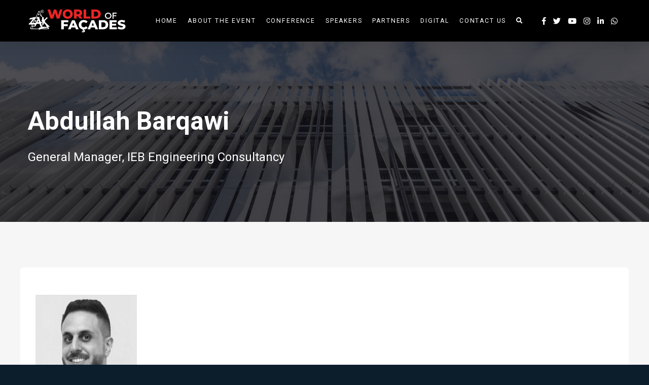

--- FILE ---
content_type: text/html; charset=UTF-8
request_url: https://zakworldoffacades.com/speaker/abdullah-barqawi/
body_size: 32069
content:
<!DOCTYPE html>

<html lang="en-US">
	<head>
		<meta charset="UTF-8" />
		<meta http-equiv="X-UA-Compatible" content="IE=edge">

		<meta name="viewport" content="width=device-width, initial-scale=1">
		<link rel="profile" href="gmpg.org/xfn/11" />
		<link rel="pingback" href="https://zakworldoffacades.com/xmlrpc.php" />
		<script>var wpa_hidden_field = "<span class='wpa_hidden_field' style='display:none;height:0;width:0;'><input type='text' name='field5451' value='1' /></span>"; var wpa_add_test = "no";</script><link href='https://fonts.googleapis.com/css?family=Poppins:100,300,400,700,900&subset=cyrillic,cyrillic-ext,greek,greek-ext,latin-ext' rel='stylesheet' type='text/css'>
<meta name='robots' content='index, follow, max-image-preview:large, max-snippet:-1, max-video-preview:-1' />
	<style>img:is([sizes="auto" i], [sizes^="auto," i]) { contain-intrinsic-size: 3000px 1500px }</style>
	
	<!-- This site is optimized with the Yoast SEO plugin v16.0.2 - https://yoast.com/wordpress/plugins/seo/ -->
	<title>Abdullah Barqawi - Zak World of Façades</title>
	<link rel="canonical" href="https://zakworldoffacades.com/speaker/abdullah-barqawi/" />
	<meta property="og:locale" content="en_US" />
	<meta property="og:type" content="article" />
	<meta property="og:title" content="Abdullah Barqawi - Zak World of Façades" />
	<meta property="og:description" content="Abdullah Barqawi is the GM at IEB Engineering Consultancy Office and its one of the specialized offices regarding KFF approvals in Kuwait. He holds a Bachelor degree in Architect and MBA from (Roehampton University). He has over 10 years of..." />
	<meta property="og:url" content="https://zakworldoffacades.com/speaker/abdullah-barqawi/" />
	<meta property="og:site_name" content="Zak World of Façades" />
	<meta property="article:publisher" content="https://www.facebook.com/facades/" />
	<meta property="article:modified_time" content="2022-05-17T11:39:28+00:00" />
	<meta property="og:image" content="https://zakworldoffacades.com/wp-content/uploads/2022/05/abdullah-208-214.jpg" />
	<meta property="og:image:width" content="208" />
	<meta property="og:image:height" content="214" />
	<meta name="twitter:card" content="summary_large_image" />
	<meta name="twitter:site" content="@zakwof" />
	<meta name="twitter:label1" content="Est. reading time">
	<meta name="twitter:data1" content="1 minute">
	<script type="application/ld+json" class="yoast-schema-graph">{"@context":"https://schema.org","@graph":[{"@type":"Organization","@id":"https://zakworldoffacades.com/#organization","name":"Zak World of Fa\u00e7ades","url":"https://zakworldoffacades.com/","sameAs":["https://www.facebook.com/facades/","https://www.instagram.com/zakwof/?igshid=ukn68od1s6zq","https://www.linkedin.com/mwlite/company/zakwof","https://twitter.com/zakwof"],"logo":{"@type":"ImageObject","@id":"https://zakworldoffacades.com/#logo","inLanguage":"en-US","url":"https://zakworldoffacades.com/wp-content/uploads/2021/01/zak-seo1.png","width":1045,"height":617,"caption":"Zak World of Fa\u00e7ades"},"image":{"@id":"https://zakworldoffacades.com/#logo"}},{"@type":"WebSite","@id":"https://zakworldoffacades.com/#website","url":"https://zakworldoffacades.com/","name":"Zak World of Fa\u00e7ades","description":"International Conference Series on Fa\u00e7ade Design and Engineering.","publisher":{"@id":"https://zakworldoffacades.com/#organization"},"potentialAction":[{"@type":"SearchAction","target":"https://zakworldoffacades.com/?s={search_term_string}","query-input":"required name=search_term_string"}],"inLanguage":"en-US"},{"@type":"ImageObject","@id":"https://zakworldoffacades.com/speaker/abdullah-barqawi/#primaryimage","inLanguage":"en-US","url":"https://zakworldoffacades.com/wp-content/uploads/2022/05/abdullah-208-214.jpg","width":208,"height":214},{"@type":"WebPage","@id":"https://zakworldoffacades.com/speaker/abdullah-barqawi/#webpage","url":"https://zakworldoffacades.com/speaker/abdullah-barqawi/","name":"Abdullah Barqawi - Zak World of Fa\u00e7ades","isPartOf":{"@id":"https://zakworldoffacades.com/#website"},"primaryImageOfPage":{"@id":"https://zakworldoffacades.com/speaker/abdullah-barqawi/#primaryimage"},"datePublished":"2022-05-17T11:39:27+00:00","dateModified":"2022-05-17T11:39:28+00:00","breadcrumb":{"@id":"https://zakworldoffacades.com/speaker/abdullah-barqawi/#breadcrumb"},"inLanguage":"en-US","potentialAction":[{"@type":"ReadAction","target":["https://zakworldoffacades.com/speaker/abdullah-barqawi/"]}]},{"@type":"BreadcrumbList","@id":"https://zakworldoffacades.com/speaker/abdullah-barqawi/#breadcrumb","itemListElement":[{"@type":"ListItem","position":1,"item":{"@type":"WebPage","@id":"https://zakworldoffacades.com/","url":"https://zakworldoffacades.com/","name":"Home"}},{"@type":"ListItem","position":2,"item":{"@type":"WebPage","@id":"https://zakworldoffacades.com/speaker/","url":"https://zakworldoffacades.com/speaker/","name":"Speakers"}},{"@type":"ListItem","position":3,"item":{"@type":"WebPage","@id":"https://zakworldoffacades.com/speaker/abdullah-barqawi/","url":"https://zakworldoffacades.com/speaker/abdullah-barqawi/","name":"Abdullah Barqawi"}}]}]}</script>
	<!-- / Yoast SEO plugin. -->


<link rel='dns-prefetch' href='//maps.googleapis.com' />
<link rel='dns-prefetch' href='//fonts.googleapis.com' />
<link rel="alternate" type="application/rss+xml" title="Zak World of Façades &raquo; Feed" href="https://zakworldoffacades.com/feed/" />
<script type="text/javascript">
/* <![CDATA[ */
window._wpemojiSettings = {"baseUrl":"https:\/\/s.w.org\/images\/core\/emoji\/15.0.3\/72x72\/","ext":".png","svgUrl":"https:\/\/s.w.org\/images\/core\/emoji\/15.0.3\/svg\/","svgExt":".svg","source":{"concatemoji":"https:\/\/zakworldoffacades.com\/wp-includes\/js\/wp-emoji-release.min.js?ver=6.7.2"}};
/*! This file is auto-generated */
!function(i,n){var o,s,e;function c(e){try{var t={supportTests:e,timestamp:(new Date).valueOf()};sessionStorage.setItem(o,JSON.stringify(t))}catch(e){}}function p(e,t,n){e.clearRect(0,0,e.canvas.width,e.canvas.height),e.fillText(t,0,0);var t=new Uint32Array(e.getImageData(0,0,e.canvas.width,e.canvas.height).data),r=(e.clearRect(0,0,e.canvas.width,e.canvas.height),e.fillText(n,0,0),new Uint32Array(e.getImageData(0,0,e.canvas.width,e.canvas.height).data));return t.every(function(e,t){return e===r[t]})}function u(e,t,n){switch(t){case"flag":return n(e,"\ud83c\udff3\ufe0f\u200d\u26a7\ufe0f","\ud83c\udff3\ufe0f\u200b\u26a7\ufe0f")?!1:!n(e,"\ud83c\uddfa\ud83c\uddf3","\ud83c\uddfa\u200b\ud83c\uddf3")&&!n(e,"\ud83c\udff4\udb40\udc67\udb40\udc62\udb40\udc65\udb40\udc6e\udb40\udc67\udb40\udc7f","\ud83c\udff4\u200b\udb40\udc67\u200b\udb40\udc62\u200b\udb40\udc65\u200b\udb40\udc6e\u200b\udb40\udc67\u200b\udb40\udc7f");case"emoji":return!n(e,"\ud83d\udc26\u200d\u2b1b","\ud83d\udc26\u200b\u2b1b")}return!1}function f(e,t,n){var r="undefined"!=typeof WorkerGlobalScope&&self instanceof WorkerGlobalScope?new OffscreenCanvas(300,150):i.createElement("canvas"),a=r.getContext("2d",{willReadFrequently:!0}),o=(a.textBaseline="top",a.font="600 32px Arial",{});return e.forEach(function(e){o[e]=t(a,e,n)}),o}function t(e){var t=i.createElement("script");t.src=e,t.defer=!0,i.head.appendChild(t)}"undefined"!=typeof Promise&&(o="wpEmojiSettingsSupports",s=["flag","emoji"],n.supports={everything:!0,everythingExceptFlag:!0},e=new Promise(function(e){i.addEventListener("DOMContentLoaded",e,{once:!0})}),new Promise(function(t){var n=function(){try{var e=JSON.parse(sessionStorage.getItem(o));if("object"==typeof e&&"number"==typeof e.timestamp&&(new Date).valueOf()<e.timestamp+604800&&"object"==typeof e.supportTests)return e.supportTests}catch(e){}return null}();if(!n){if("undefined"!=typeof Worker&&"undefined"!=typeof OffscreenCanvas&&"undefined"!=typeof URL&&URL.createObjectURL&&"undefined"!=typeof Blob)try{var e="postMessage("+f.toString()+"("+[JSON.stringify(s),u.toString(),p.toString()].join(",")+"));",r=new Blob([e],{type:"text/javascript"}),a=new Worker(URL.createObjectURL(r),{name:"wpTestEmojiSupports"});return void(a.onmessage=function(e){c(n=e.data),a.terminate(),t(n)})}catch(e){}c(n=f(s,u,p))}t(n)}).then(function(e){for(var t in e)n.supports[t]=e[t],n.supports.everything=n.supports.everything&&n.supports[t],"flag"!==t&&(n.supports.everythingExceptFlag=n.supports.everythingExceptFlag&&n.supports[t]);n.supports.everythingExceptFlag=n.supports.everythingExceptFlag&&!n.supports.flag,n.DOMReady=!1,n.readyCallback=function(){n.DOMReady=!0}}).then(function(){return e}).then(function(){var e;n.supports.everything||(n.readyCallback(),(e=n.source||{}).concatemoji?t(e.concatemoji):e.wpemoji&&e.twemoji&&(t(e.twemoji),t(e.wpemoji)))}))}((window,document),window._wpemojiSettings);
/* ]]> */
</script>
<link rel='stylesheet' id='sby_styles-css' href='https://zakworldoffacades.com/wp-content/plugins/youtube-feed-pro/css/sb-youtube.min.css?ver=1.4' type='text/css' media='all' />
<style id='wp-emoji-styles-inline-css' type='text/css'>

	img.wp-smiley, img.emoji {
		display: inline !important;
		border: none !important;
		box-shadow: none !important;
		height: 1em !important;
		width: 1em !important;
		margin: 0 0.07em !important;
		vertical-align: -0.1em !important;
		background: none !important;
		padding: 0 !important;
	}
</style>
<link rel='stylesheet' id='wp-block-library-css' href='https://zakworldoffacades.com/wp-includes/css/dist/block-library/style.min.css?ver=6.7.2' type='text/css' media='all' />
<style id='wp-block-library-theme-inline-css' type='text/css'>
.wp-block-audio :where(figcaption){color:#555;font-size:13px;text-align:center}.is-dark-theme .wp-block-audio :where(figcaption){color:#ffffffa6}.wp-block-audio{margin:0 0 1em}.wp-block-code{border:1px solid #ccc;border-radius:4px;font-family:Menlo,Consolas,monaco,monospace;padding:.8em 1em}.wp-block-embed :where(figcaption){color:#555;font-size:13px;text-align:center}.is-dark-theme .wp-block-embed :where(figcaption){color:#ffffffa6}.wp-block-embed{margin:0 0 1em}.blocks-gallery-caption{color:#555;font-size:13px;text-align:center}.is-dark-theme .blocks-gallery-caption{color:#ffffffa6}:root :where(.wp-block-image figcaption){color:#555;font-size:13px;text-align:center}.is-dark-theme :root :where(.wp-block-image figcaption){color:#ffffffa6}.wp-block-image{margin:0 0 1em}.wp-block-pullquote{border-bottom:4px solid;border-top:4px solid;color:currentColor;margin-bottom:1.75em}.wp-block-pullquote cite,.wp-block-pullquote footer,.wp-block-pullquote__citation{color:currentColor;font-size:.8125em;font-style:normal;text-transform:uppercase}.wp-block-quote{border-left:.25em solid;margin:0 0 1.75em;padding-left:1em}.wp-block-quote cite,.wp-block-quote footer{color:currentColor;font-size:.8125em;font-style:normal;position:relative}.wp-block-quote:where(.has-text-align-right){border-left:none;border-right:.25em solid;padding-left:0;padding-right:1em}.wp-block-quote:where(.has-text-align-center){border:none;padding-left:0}.wp-block-quote.is-large,.wp-block-quote.is-style-large,.wp-block-quote:where(.is-style-plain){border:none}.wp-block-search .wp-block-search__label{font-weight:700}.wp-block-search__button{border:1px solid #ccc;padding:.375em .625em}:where(.wp-block-group.has-background){padding:1.25em 2.375em}.wp-block-separator.has-css-opacity{opacity:.4}.wp-block-separator{border:none;border-bottom:2px solid;margin-left:auto;margin-right:auto}.wp-block-separator.has-alpha-channel-opacity{opacity:1}.wp-block-separator:not(.is-style-wide):not(.is-style-dots){width:100px}.wp-block-separator.has-background:not(.is-style-dots){border-bottom:none;height:1px}.wp-block-separator.has-background:not(.is-style-wide):not(.is-style-dots){height:2px}.wp-block-table{margin:0 0 1em}.wp-block-table td,.wp-block-table th{word-break:normal}.wp-block-table :where(figcaption){color:#555;font-size:13px;text-align:center}.is-dark-theme .wp-block-table :where(figcaption){color:#ffffffa6}.wp-block-video :where(figcaption){color:#555;font-size:13px;text-align:center}.is-dark-theme .wp-block-video :where(figcaption){color:#ffffffa6}.wp-block-video{margin:0 0 1em}:root :where(.wp-block-template-part.has-background){margin-bottom:0;margin-top:0;padding:1.25em 2.375em}
</style>
<style id='classic-theme-styles-inline-css' type='text/css'>
/*! This file is auto-generated */
.wp-block-button__link{color:#fff;background-color:#32373c;border-radius:9999px;box-shadow:none;text-decoration:none;padding:calc(.667em + 2px) calc(1.333em + 2px);font-size:1.125em}.wp-block-file__button{background:#32373c;color:#fff;text-decoration:none}
</style>
<style id='global-styles-inline-css' type='text/css'>
:root{--wp--preset--aspect-ratio--square: 1;--wp--preset--aspect-ratio--4-3: 4/3;--wp--preset--aspect-ratio--3-4: 3/4;--wp--preset--aspect-ratio--3-2: 3/2;--wp--preset--aspect-ratio--2-3: 2/3;--wp--preset--aspect-ratio--16-9: 16/9;--wp--preset--aspect-ratio--9-16: 9/16;--wp--preset--color--black: #000000;--wp--preset--color--cyan-bluish-gray: #abb8c3;--wp--preset--color--white: #ffffff;--wp--preset--color--pale-pink: #f78da7;--wp--preset--color--vivid-red: #cf2e2e;--wp--preset--color--luminous-vivid-orange: #ff6900;--wp--preset--color--luminous-vivid-amber: #fcb900;--wp--preset--color--light-green-cyan: #7bdcb5;--wp--preset--color--vivid-green-cyan: #00d084;--wp--preset--color--pale-cyan-blue: #8ed1fc;--wp--preset--color--vivid-cyan-blue: #0693e3;--wp--preset--color--vivid-purple: #9b51e0;--wp--preset--gradient--vivid-cyan-blue-to-vivid-purple: linear-gradient(135deg,rgba(6,147,227,1) 0%,rgb(155,81,224) 100%);--wp--preset--gradient--light-green-cyan-to-vivid-green-cyan: linear-gradient(135deg,rgb(122,220,180) 0%,rgb(0,208,130) 100%);--wp--preset--gradient--luminous-vivid-amber-to-luminous-vivid-orange: linear-gradient(135deg,rgba(252,185,0,1) 0%,rgba(255,105,0,1) 100%);--wp--preset--gradient--luminous-vivid-orange-to-vivid-red: linear-gradient(135deg,rgba(255,105,0,1) 0%,rgb(207,46,46) 100%);--wp--preset--gradient--very-light-gray-to-cyan-bluish-gray: linear-gradient(135deg,rgb(238,238,238) 0%,rgb(169,184,195) 100%);--wp--preset--gradient--cool-to-warm-spectrum: linear-gradient(135deg,rgb(74,234,220) 0%,rgb(151,120,209) 20%,rgb(207,42,186) 40%,rgb(238,44,130) 60%,rgb(251,105,98) 80%,rgb(254,248,76) 100%);--wp--preset--gradient--blush-light-purple: linear-gradient(135deg,rgb(255,206,236) 0%,rgb(152,150,240) 100%);--wp--preset--gradient--blush-bordeaux: linear-gradient(135deg,rgb(254,205,165) 0%,rgb(254,45,45) 50%,rgb(107,0,62) 100%);--wp--preset--gradient--luminous-dusk: linear-gradient(135deg,rgb(255,203,112) 0%,rgb(199,81,192) 50%,rgb(65,88,208) 100%);--wp--preset--gradient--pale-ocean: linear-gradient(135deg,rgb(255,245,203) 0%,rgb(182,227,212) 50%,rgb(51,167,181) 100%);--wp--preset--gradient--electric-grass: linear-gradient(135deg,rgb(202,248,128) 0%,rgb(113,206,126) 100%);--wp--preset--gradient--midnight: linear-gradient(135deg,rgb(2,3,129) 0%,rgb(40,116,252) 100%);--wp--preset--font-size--small: 13px;--wp--preset--font-size--medium: 20px;--wp--preset--font-size--large: 36px;--wp--preset--font-size--x-large: 42px;--wp--preset--spacing--20: 0.44rem;--wp--preset--spacing--30: 0.67rem;--wp--preset--spacing--40: 1rem;--wp--preset--spacing--50: 1.5rem;--wp--preset--spacing--60: 2.25rem;--wp--preset--spacing--70: 3.38rem;--wp--preset--spacing--80: 5.06rem;--wp--preset--shadow--natural: 6px 6px 9px rgba(0, 0, 0, 0.2);--wp--preset--shadow--deep: 12px 12px 50px rgba(0, 0, 0, 0.4);--wp--preset--shadow--sharp: 6px 6px 0px rgba(0, 0, 0, 0.2);--wp--preset--shadow--outlined: 6px 6px 0px -3px rgba(255, 255, 255, 1), 6px 6px rgba(0, 0, 0, 1);--wp--preset--shadow--crisp: 6px 6px 0px rgba(0, 0, 0, 1);}:where(.is-layout-flex){gap: 0.5em;}:where(.is-layout-grid){gap: 0.5em;}body .is-layout-flex{display: flex;}.is-layout-flex{flex-wrap: wrap;align-items: center;}.is-layout-flex > :is(*, div){margin: 0;}body .is-layout-grid{display: grid;}.is-layout-grid > :is(*, div){margin: 0;}:where(.wp-block-columns.is-layout-flex){gap: 2em;}:where(.wp-block-columns.is-layout-grid){gap: 2em;}:where(.wp-block-post-template.is-layout-flex){gap: 1.25em;}:where(.wp-block-post-template.is-layout-grid){gap: 1.25em;}.has-black-color{color: var(--wp--preset--color--black) !important;}.has-cyan-bluish-gray-color{color: var(--wp--preset--color--cyan-bluish-gray) !important;}.has-white-color{color: var(--wp--preset--color--white) !important;}.has-pale-pink-color{color: var(--wp--preset--color--pale-pink) !important;}.has-vivid-red-color{color: var(--wp--preset--color--vivid-red) !important;}.has-luminous-vivid-orange-color{color: var(--wp--preset--color--luminous-vivid-orange) !important;}.has-luminous-vivid-amber-color{color: var(--wp--preset--color--luminous-vivid-amber) !important;}.has-light-green-cyan-color{color: var(--wp--preset--color--light-green-cyan) !important;}.has-vivid-green-cyan-color{color: var(--wp--preset--color--vivid-green-cyan) !important;}.has-pale-cyan-blue-color{color: var(--wp--preset--color--pale-cyan-blue) !important;}.has-vivid-cyan-blue-color{color: var(--wp--preset--color--vivid-cyan-blue) !important;}.has-vivid-purple-color{color: var(--wp--preset--color--vivid-purple) !important;}.has-black-background-color{background-color: var(--wp--preset--color--black) !important;}.has-cyan-bluish-gray-background-color{background-color: var(--wp--preset--color--cyan-bluish-gray) !important;}.has-white-background-color{background-color: var(--wp--preset--color--white) !important;}.has-pale-pink-background-color{background-color: var(--wp--preset--color--pale-pink) !important;}.has-vivid-red-background-color{background-color: var(--wp--preset--color--vivid-red) !important;}.has-luminous-vivid-orange-background-color{background-color: var(--wp--preset--color--luminous-vivid-orange) !important;}.has-luminous-vivid-amber-background-color{background-color: var(--wp--preset--color--luminous-vivid-amber) !important;}.has-light-green-cyan-background-color{background-color: var(--wp--preset--color--light-green-cyan) !important;}.has-vivid-green-cyan-background-color{background-color: var(--wp--preset--color--vivid-green-cyan) !important;}.has-pale-cyan-blue-background-color{background-color: var(--wp--preset--color--pale-cyan-blue) !important;}.has-vivid-cyan-blue-background-color{background-color: var(--wp--preset--color--vivid-cyan-blue) !important;}.has-vivid-purple-background-color{background-color: var(--wp--preset--color--vivid-purple) !important;}.has-black-border-color{border-color: var(--wp--preset--color--black) !important;}.has-cyan-bluish-gray-border-color{border-color: var(--wp--preset--color--cyan-bluish-gray) !important;}.has-white-border-color{border-color: var(--wp--preset--color--white) !important;}.has-pale-pink-border-color{border-color: var(--wp--preset--color--pale-pink) !important;}.has-vivid-red-border-color{border-color: var(--wp--preset--color--vivid-red) !important;}.has-luminous-vivid-orange-border-color{border-color: var(--wp--preset--color--luminous-vivid-orange) !important;}.has-luminous-vivid-amber-border-color{border-color: var(--wp--preset--color--luminous-vivid-amber) !important;}.has-light-green-cyan-border-color{border-color: var(--wp--preset--color--light-green-cyan) !important;}.has-vivid-green-cyan-border-color{border-color: var(--wp--preset--color--vivid-green-cyan) !important;}.has-pale-cyan-blue-border-color{border-color: var(--wp--preset--color--pale-cyan-blue) !important;}.has-vivid-cyan-blue-border-color{border-color: var(--wp--preset--color--vivid-cyan-blue) !important;}.has-vivid-purple-border-color{border-color: var(--wp--preset--color--vivid-purple) !important;}.has-vivid-cyan-blue-to-vivid-purple-gradient-background{background: var(--wp--preset--gradient--vivid-cyan-blue-to-vivid-purple) !important;}.has-light-green-cyan-to-vivid-green-cyan-gradient-background{background: var(--wp--preset--gradient--light-green-cyan-to-vivid-green-cyan) !important;}.has-luminous-vivid-amber-to-luminous-vivid-orange-gradient-background{background: var(--wp--preset--gradient--luminous-vivid-amber-to-luminous-vivid-orange) !important;}.has-luminous-vivid-orange-to-vivid-red-gradient-background{background: var(--wp--preset--gradient--luminous-vivid-orange-to-vivid-red) !important;}.has-very-light-gray-to-cyan-bluish-gray-gradient-background{background: var(--wp--preset--gradient--very-light-gray-to-cyan-bluish-gray) !important;}.has-cool-to-warm-spectrum-gradient-background{background: var(--wp--preset--gradient--cool-to-warm-spectrum) !important;}.has-blush-light-purple-gradient-background{background: var(--wp--preset--gradient--blush-light-purple) !important;}.has-blush-bordeaux-gradient-background{background: var(--wp--preset--gradient--blush-bordeaux) !important;}.has-luminous-dusk-gradient-background{background: var(--wp--preset--gradient--luminous-dusk) !important;}.has-pale-ocean-gradient-background{background: var(--wp--preset--gradient--pale-ocean) !important;}.has-electric-grass-gradient-background{background: var(--wp--preset--gradient--electric-grass) !important;}.has-midnight-gradient-background{background: var(--wp--preset--gradient--midnight) !important;}.has-small-font-size{font-size: var(--wp--preset--font-size--small) !important;}.has-medium-font-size{font-size: var(--wp--preset--font-size--medium) !important;}.has-large-font-size{font-size: var(--wp--preset--font-size--large) !important;}.has-x-large-font-size{font-size: var(--wp--preset--font-size--x-large) !important;}
:where(.wp-block-post-template.is-layout-flex){gap: 1.25em;}:where(.wp-block-post-template.is-layout-grid){gap: 1.25em;}
:where(.wp-block-columns.is-layout-flex){gap: 2em;}:where(.wp-block-columns.is-layout-grid){gap: 2em;}
:root :where(.wp-block-pullquote){font-size: 1.5em;line-height: 1.6;}
</style>
<link rel='stylesheet' id='contact-form-7-css' href='https://zakworldoffacades.com/wp-content/plugins/contact-form-7/includes/css/styles.css?ver=5.4' type='text/css' media='all' />
<link rel='stylesheet' id='font-awesome-icons-v4.7.0-css' href='https://zakworldoffacades.com/wp-content/plugins/everest-counter-lite/css/font-awesome/font-awesome.min.css?ver=2.0.6' type='text/css' media='all' />
<link rel='stylesheet' id='ec_gener_icons-css' href='https://zakworldoffacades.com/wp-content/plugins/everest-counter-lite/css/genericons.css?ver=2.0.6' type='text/css' media='all' />
<link rel='stylesheet' id='dashicons-css' href='https://zakworldoffacades.com/wp-includes/css/dashicons.min.css?ver=6.7.2' type='text/css' media='all' />
<link rel='stylesheet' id='google-fonts-css' href='//fonts.googleapis.com/css?family=Raleway%7CABeeZee%7CAguafina+Script%7COpen+Sans%7CRoboto%7CRoboto+Slab%7CLato%7CTitillium+Web%7CSource+Sans+Pro%7CPlayfair+Display%7CMontserrat%7CKhand%7COswald%7CEk+Mukta%7CRubik%7CPT+Sans+Narrow%7CPoppins%7COxygen%3A300%2C400%2C600%2C700&#038;ver=2.0.6' type='text/css' media='all' />
<link rel='stylesheet' id='ec_frontend_css-css' href='https://zakworldoffacades.com/wp-content/plugins/everest-counter-lite/css/frontend/ec-frontend.css?ver=2.0.6' type='text/css' media='all' />
<link rel='stylesheet' id='wpa-css-css' href='https://zakworldoffacades.com/wp-content/plugins/honeypot/includes/css/wpa.css?ver=1.6' type='text/css' media='all' />
<link rel='stylesheet' id='rs-plugin-settings-css' href='https://zakworldoffacades.com/wp-content/plugins/revslider/public/assets/css/settings.css?ver=5.4.8.3' type='text/css' media='all' />
<style id='rs-plugin-settings-inline-css' type='text/css'>
#rs-demo-id {}
</style>
<link rel='stylesheet' id='wpcf7-redirect-script-frontend-css' href='https://zakworldoffacades.com/wp-content/plugins/wpcf7-redirect/build/css/wpcf7-redirect-frontend.min.css?ver=6.7.2' type='text/css' media='all' />
<link rel='stylesheet' id='wpfront-scroll-top-css' href='https://zakworldoffacades.com/wp-content/plugins/wpfront-scroll-top/css/wpfront-scroll-top.min.css?ver=2.0.2' type='text/css' media='all' />
<link rel='stylesheet' id='bootstrap-css' href='https://zakworldoffacades.com/wp-content/themes/eventchamp/include/assets/css/bootstrap.min.css?ver=6.7.2' type='text/css' media='all' />
<link rel='stylesheet' id='eventchamp-style-css' href='https://zakworldoffacades.com/wp-content/themes/eventchamp/style.css?ver=6.7.2' type='text/css' media='all' />
<link rel='stylesheet' id='prettyphoto-css' href='https://zakworldoffacades.com/wp-content/plugins/js_composer/assets/lib/prettyphoto/css/prettyPhoto.min.css?ver=6.0.3' type='text/css' media='all' />
<link rel='stylesheet' id='fontawesome-css' href='https://zakworldoffacades.com/wp-content/themes/eventchamp/include/assets/css/fontawesome.min.css?ver=6.7.2' type='text/css' media='all' />
<link rel='stylesheet' id='swiper-css' href='https://zakworldoffacades.com/wp-content/themes/eventchamp/include/assets/css/swiper.min.css?ver=6.7.2' type='text/css' media='all' />
<link rel='stylesheet' id='scrollbar-css' href='https://zakworldoffacades.com/wp-content/themes/eventchamp/include/assets/css/scrollbar.min.css?ver=6.7.2' type='text/css' media='all' />
<link rel='stylesheet' id='bootstrap-select-css' href='https://zakworldoffacades.com/wp-content/themes/eventchamp/include/assets/css/bootstrap-select.min.css?ver=6.7.2' type='text/css' media='all' />
<link rel='stylesheet' id='fullcalendar-css' href='https://zakworldoffacades.com/wp-content/themes/eventchamp/include/assets/css/fullcalendar.min.css?ver=6.7.2' type='text/css' media='all' />
<link rel='stylesheet' id='eventchamp-woocommerce-css' href='https://zakworldoffacades.com/wp-content/themes/eventchamp/include/assets/css/woocommerce.min.css?ver=6.7.2' type='text/css' media='all' />
<link rel='stylesheet' id='eventchamp-wp-core-css' href='https://zakworldoffacades.com/wp-content/themes/eventchamp/include/assets/css/wp-core.min.css?ver=6.7.2' type='text/css' media='all' />
<link rel='stylesheet' id='ion-range-slider-css' href='https://zakworldoffacades.com/wp-content/themes/eventchamp/include/assets/css/ion-range-slider.min.css?ver=6.7.2' type='text/css' media='all' />
<link rel='stylesheet' id='ion-range-slider-flat-theme-css' href='https://zakworldoffacades.com/wp-content/themes/eventchamp/include/assets/css/ion-range-slider-flat-theme.min.css?ver=6.7.2' type='text/css' media='all' />
<link rel='stylesheet' id='eventchamp-css' href='https://zakworldoffacades.com/wp-content/themes/eventchamp-child/style.css?ver=6.7.2' type='text/css' media='all' />
<style id='eventchamp-inline-css' type='text/css'>
body,.ui-widget-content{font-family:Poppins;}
.gt-user-activity > ul > li svg, .gt-content-detail-box > ul > li > .gt-icon > svg{fill:#eb1d25;}.gt-footer.gt-style-1 .gt-social-links-element.gt-style-6 ul li a:hover, .gt-footer.gt-style-1 .gt-social-links-element.gt-style-6 ul li a:focus, .gt-footer.gt-style-1 a:hover, .gt-footer.gt-style-1 a:focus, .gt-event-style-2 .gt-information > div a:focus, .gt-event-style-2 .gt-information > div a:hover, .gt-footer.gt-style-1 .post-list-style-3 .title a:hover, .gt-footer.gt-style-1 .post-list-style-3 .title a:focus, .gt-mobile-menu .gt-bottom .gt-social-links li a:hover, .gt-mobile-menu .gt-bottom .gt-social-links li a:focus, .gt-modal .gt-register-content .gt-modal-footer a:hover, .gt-modal .gt-register-content .gt-modal-footer a:focus, .gt-modal .gt-login-content .gt-modal-footer a:hover, .gt-modal .gt-login-content .gt-modal-footer a:focus, .gt-countdown.gt-style-3 ul li > .gt-inner, .gt-footer .post-list-style-3 .title a:hover, .gt-footer .post-list-style-3 .title a:focus, .gt-feature-box .gt-content .gt-title, .gt-feature-box .gt-icon, .gt-map.gt-events-map .gt-map-popup .gt-inner a:hover, .gt-map.gt-events-map .gt-map-popup .gt-inner a:focus, .gt-map.gt-events-map .gt-map-popup .gt-bottom-links > li > i, .gt-label.gt-style-4, .gt-post-style-1 .gt-bottom .gt-more:hover, .gt-post-style-1 .gt-bottom .gt-more:focus, .gt-post-style-1 .gt-bottom > ul a:hover, .gt-post-style-1 .gt-bottom > ul a:focus, .gt-post-style-2 .gt-bottom .gt-more:hover, .gt-post-style-2 .gt-bottom .gt-more:focus, .gt-post-style-2 .gt-bottom > ul a:hover, .gt-post-style-2 .gt-bottom > ul a:focus, .gt-page-content .gt-post-meta a:hover, .gt-page-content .gt-post-meta a:focus, .gt-pagination ul li > span.current, .gt-pagination ul li > a:hover, .gt-pagination ul li > a:focus, .gt-post-pagination ul li a:hover, .gt-post-pagination ul li a:focus, .gt-page-content .gt-post-meta ul li i, .gt-event-ticket.gt-style-1 .gt-ticket-inner > .gt-details .gt-subtitle, .gt-event-ticket.gt-style-1 .gt-ticket-inner > .gt-details > .gt-price, .gt-event-ticket.gt-style-1 .gt-ticket-inner > .gt-ticket-features p:before, .gt-event-ticket.gt-style-2 .gt-ticket-inner .gt-title, .gt-event-ticket.gt-style-2 .gt-price, .gt-event-ticket.gt-style-3 .gt-ticket-inner .gt-title, .gt-event-ticket.gt-style-3 .gt-price, .gt-event-ticket.gt-style-4 .gt-price, .gt-event-ticket.gt-style-4 .gt-ticket-inner .gt-ticket-features p:before, .gt-event-ticket.gt-style-5 .gt-price, .gt-event-ticket.gt-style-5 .gt-ticket-inner .gt-ticket-features p:before, .gt-event-ticket.gt-style-6 .gt-ticket-features p:before, .gt-event-ticket.gt-style-6 .gt-ticket-header .gt-price, .gt-event-ticket.gt-style-7 .gt-ticket-features p:before, .gt-event-ticket.gt-style-7 .gt-ticket-header .gt-price, .gt-event-buttons ul li a:hover, .gt-event-buttons ul li a:focus, .gt-event-schedule.gt-style-2 .gt-schedule-tabs > li > a.active, .gt-event-schedule.gt-style-2 .gt-schedule-tabs > li > a.active:visited, .gt-event-schedule.gt-style-2 .gt-schedule-tabs > li > a:hover, .gt-event-schedule.gt-style-2 .gt-schedule-tabs > li > a:focus, .gt-speaker.gt-style-1 .gt-content .gt-name a:hover, .gt-speaker.gt-style-1 .gt-content .gt-name a:focus, .gt-speaker.gt-style-1 .gt-social-links ul li a:focus, .gt-speaker.gt-style-1 .gt-social-links ul li a:hover, .gt-speaker.gt-style-2 .gt-social-links ul li a:focus, .gt-speaker.gt-style-2 .gt-social-links ul li a:hover, .gt-speaker.gt-style-3 .gt-social-links ul li a:focus, .gt-speaker.gt-style-3 .gt-social-links ul li a:hover, .gt-speaker.gt-style-4 .gt-social-links ul li a:focus, .gt-speaker.gt-style-4 .gt-social-links ul li a:hover, .gt-speaker.gt-style-5 .gt-social-links ul li a:focus, .gt-speaker.gt-style-5 .gt-social-links ul li a:hover, .gt-speaker.gt-style-6 .gt-social-links ul li a:focus, .gt-speaker.gt-style-6 .gt-social-links ul li a:hover, .gt-content-detail-box > ul > li > .gt-content > .gt-inner a:hover, .gt-content-detail-box > ul > li > .gt-content > .gt-inner a:focus, .gt-content-detail-box > ul > li > .gt-icon > i, .gt-icon-list ul li i, .gt-mailchimp-newsletter .title i, .gt-button.gt-style-6 a:hover, .gt-button.gt-style-6 a:focus, .gt-button.gt-style-5 a, .gt-button.gt-style-5 a:visited, .gt-button.gt-style-3 a:hover, .gt-button.gt-style-3 a:focus, .gt-button.gt-style-2 a:hover, .gt-button.gt-style-2 a:focus, .gt-button.gt-style-1 a:hover, .gt-button.gt-style-1 a:focus, .gt-contact-box i, .gt-counter > .gt-title, .gt-counter > .gt-number, .gt-testimonials-carousel .content .name, .gt-eventchamp-service-box .gt-title, .gt-eventchamp-service-box i, .gt-categorized-events .gt-nav > li > a.active, .gt-categorized-events .gt-nav > li > a.active:visited, .gt-categorized-events .gt-nav > li > a:hover, .gt-categorized-events .gt-nav > li > a:focus, .gt-heading .gt-title span, .gt-eventchamp-slider .gt-slider-content .gt-title .gt-secondary, .gt-countdown-slider.gt-style-1 > .gt-slider-content .gt-title .gt-secondary, .gt-countdown-slider.gt-style-3 > .gt-slider-content > .gt-counter .gt-counter-inner > div, .gt-events-slider .gt-slide-inner .gt-content .gt-information > li i, .woocommerce div.product .woocommerce-tabs ul.tabs li a:hover, .woocommerce div.product .woocommerce-tabs ul.tabs li a:focus, .woocommerce div.product .stock, .woocommerce .woocommerce-MyAccount-navigation ul li a, .woocommerce .woocommerce-MyAccount-navigation ul li a:visited, .woocommerce-error::before, .woocommerce-info::before, .woocommerce-message::before, .woocommerce nav.woocommerce-pagination ul li a, .woocommerce nav.woocommerce-pagination ul li a:visited, .woocommerce div.product .woocommerce-tabs ul.tabs li a, .woocommerce div.product .woocommerce-tabs ul.tabs li a:visited, .woocommerce div.product .woocommerce-tabs ul.tabs li, .woocommerce div.product p.price, .woocommerce div.product span.price, .woocommerce ul.products li.product .price, .woocommerce #respond input#submit.alt:hover, .woocommerce a.button.alt:hover, .woocommerce button.button.alt:hover, .woocommerce input.button.alt:hover, .woocommerce #respond input#submit:hover, .woocommerce a.button:hover, .woocommerce button.button:hover, .woocommerce input.button:hover, .select2-container--default .select2-results__option--highlighted[aria-selected], .select2-container--default .select2-results__option--highlighted[data-selected], .select2-container--default .select2-results__option[aria-selected=true], .select2-container--default .select2-results__option[data-selected=true], .plyr__progress--played, .plyr__volume--display, .bootstrap-select.gt-select .dropdown-item:focus, .bootstrap-select.gt-select .dropdown-item:hover, .bootstrap-select.gt-select .dropdown-item.active, .bootstrap-select.gt-select .dropdown-item:active, blockquote:before, button:hover, input[type="submit"]:hover, button:active, input[type="submit"]:active, button:active:hover, input[type="submit"]:active:hover, button:active:focus, input[type="submit"]:active:focus, button:active:visited, input[type="submit"]:active:visited, button:focus, input[type="submit"]:focus, a:hover, a:focus, .gt-header.gt-style-1.gt-style-2 .gt-elements .gt-social-links li a:hover, .gt-header.gt-style-1.gt-style-2 .gt-elements .gt-social-links li a:focus, .gt-header.gt-style-1.gt-style-2 .gt-navbar .gt-menu > li a:hover, .gt-header.gt-style-1.gt-style-2 .gt-navbar .gt-menu > li a:focus, .gt-header.gt-style-1.gt-style-2 .gt-navbar .gt-menu > li:hover > a, .gt-header.gt-style-1.gt-style-2 .gt-navbar .gt-menu > li:hover > a:visited, .gt-header.gt-style-1.gt-style-2 .gt-navbar .gt-menu > li>a:hover, .gt-header.gt-style-1.gt-style-2 .gt-navbar .gt-menu > li>a:focus, .gt-header.gt-style-1.gt-style-2 .gt-navbar .gt-menu li .gt-dropdown-menu li a:hover, .gt-header.gt-style-1.gt-style-2 .gt-navbar .gt-menu li .gt-dropdown-menu li a:focus, .gt-header.gt-style-3.gt-style-4 .gt-elements .gt-social-links li a:hover, .gt-header.gt-style-3.gt-style-4 .gt-elements .gt-social-links li a:focus, .gt-header.gt-style-3.gt-style-4 .gt-navbar .gt-menu > li a:hover, .gt-header.gt-style-3.gt-style-4 .gt-navbar .gt-menu > li a:focus, .gt-header.gt-style-3.gt-style-4 .gt-navbar .gt-menu > li:hover > a, .gt-header.gt-style-3.gt-style-4 .gt-navbar .gt-menu > li:hover > a:visited, .gt-header.gt-style-3.gt-style-4 .gt-navbar .gt-menu > li > a:hover, .gt-header.gt-style-3.gt-style-4 .gt-navbar .gt-menu > li > a:focus, .gt-header.gt-style-3.gt-style-4 .gt-navbar .gt-menu li .gt-dropdown-menu li a:hover, .gt-header.gt-style-3.gt-style-4 .gt-navbar .gt-menu li .gt-dropdown-menu li a:focus, .gt-header.gt-style-5.gt-style-6 .gt-elements .gt-social-links li a:hover, .gt-header.gt-style-5.gt-style-6 .gt-elements .gt-social-links li a:focus, .gt-header.gt-style-5.gt-style-6 .gt-navbar .gt-menu > li a:hover, .gt-header.gt-style-5.gt-style-6 .gt-navbar .gt-menu > li a:focus, .gt-header.gt-style-5.gt-style-6 .gt-navbar .gt-menu > li:hover > a, .gt-header.gt-style-5.gt-style-6 .gt-navbar .gt-menu > li:hover > a:visited, .gt-header.gt-style-5.gt-style-6 .gt-navbar .gt-menu > li > a:hover, .gt-header.gt-style-5.gt-style-6 .gt-navbar .gt-menu > li > a:focus, .gt-header.gt-style-5.gt-style-6 .gt-navbar .gt-menu li .gt-dropdown-menu li a:hover, .gt-header.gt-style-5.gt-style-6 .gt-navbar .gt-menu li .gt-dropdown-menu li a:focus, .gt-footer a:hover, .gt-footer a:focus, .gt-page-title-bar .gt-breadcrumb nav > ol > li a:focus, .gt-page-title-bar .gt-breadcrumb nav > ol > li a:hover, .gt-page-title-bar .gt-breadcrumb nav > ol > li.gt-item-current, .gt-page-title-bar .gt-breadcrumb nav > ol > li.current-item, .gt-mobile-menu .gt-top .gt-menu .gt-dropdown-menu > .active > a, .gt-mobile-menu .gt-top .gt-menu .gt-dropdown-menu > .active > a:focus, .gt-mobile-menu .gt-top .gt-menu .gt-dropdown-menu > .active > a:hover, .gt-mobile-menu .gt-top .gt-menu > li a:hover, .gt-mobile-menu .gt-top .gt-menu > li a:focus, .gt-mobile-menu .gt-top .gt-menu li:hover > a, .gt-mobile-menu .gt-top .gt-menu li:focus > a:visited, .gt-mobile-menu .gt-top .gt-menu li:hover > i, .gt-mobile-menu .gt-top .gt-menu li:focus > i, .gt-flex-menu li a:focus, .gt-flex-menu li a:hover, .fc-state-default:hover, .fc-state-default:focus, .fc button:hover, .fc button:focus, .gt-post-style-1 .gt-bottom > ul > li i, .gt-post-style-1 .gt-bottom .gt-more:hover, .gt-post-style-1 .gt-bottom .gt-more:focus, .gt-post-style-1 .gt-image .gt-category ul a, .gt-post-style-1 .gt-image .gt-category ul a:visited, .gt-post-style-1 .gt-image .gt-category ul, .gt-post-style-2 .gt-bottom > ul > li i, .gt-post-style-2 .gt-bottom .gt-more:hover, .gt-post-style-2 .gt-bottom .gt-more:focus, .gt-post-style-2 .gt-image .gt-category ul a, .gt-post-style-2 .gt-image .gt-category ul a:visited, .gt-post-style-2 .gt-image .gt-category ul, .gt-post-style-3 .gt-information > div i, .gt-event-style-1 .gt-venue a:focus, .gt-event-style-1 .gt-venue a:hover, .gt-event-style-1 .gt-location ul li a:focus, .gt-event-style-1 .gt-location ul li a:hover, .gt-event-style-1 .gt-location i, .gt-event-style-1 .gt-date i, .gt-event-style-1 .gt-time i, .gt-event-style-1 .gt-venue i, .gt-event-style-1 .gt-stock i, .gt-event-style-1 .gt-event-status, .gt-event-style-2 .gt-information > div i, .gt-event-style-3 .gt-venue a:focus, .gt-event-style-3 .gt-venue a:hover, .gt-event-style-3 .gt-location ul li a:focus, .gt-event-style-3 .gt-location ul li a:hover, .gt-event-style-3 .gt-price i, .gt-event-style-3 .gt-status i, .gt-event-style-3 .gt-location i, .gt-event-style-3 .gt-date i, .gt-event-style-3 .gt-time i, .gt-event-style-3 .gt-stock i, .gt-event-style-3 .gt-venue i, .gt-event-style-4 .gt-venue a:focus, .gt-event-style-4 .gt-venue a:hover, .gt-event-style-4 .gt-location ul li a:focus, .gt-event-style-4 .gt-location ul li a:hover, .gt-event-style-4 .gt-price i, .gt-event-style-4 .gt-status i, .gt-event-style-4 .gt-location i, .gt-event-style-4 .gt-date i, .gt-event-style-4 .gt-time i, .gt-event-style-4 .gt-venue i, .gt-event-style-4 .gt-stock i, .gt-white .gt-venue-style-1 .gt-title a:hover, .gt-white .gt-venue-style-1 .gt-title a:focus, .gt-venue-style-1 .gt-title a:hover, .gt-venue-style-1 .gt-title a:focus, .gt-venue-style-1 .gt-image .gt-location, .gt-venue-style-1 .gt-image .gt-location a, .gt-venue-style-1 .gt-image .gt-location a:visited, .gt-venue-style-1 .gt-image .status, .gt-venue-style-2 .gt-information > div i, .gt-content-favorite-add-popup:before, .gt-content-favorite-remove-popup:before, .gt-content-like-add-popup:before, .gt-content-like-remove-popup:before, .edit-link a:focus, .edit-link a:hover{color:#eb1d25;}.gt-marker-cluster, .irs-bar, .irs-slider, .irs-from, .irs-to, .irs-single, .gt-countdown.gt-style-4 ul li > .gt-inner, .gt-countdown.gt-style-1 ul li > .gt-inner, .gt-feature-box .gt-content .gt-line, .gt-post-style-1 .gt-bottom .gt-more, .gt-post-style-1 .gt-bottom .gt-more:visited, .gt-post-style-2 .gt-bottom .gt-more, .gt-post-style-2 .gt-bottom .gt-more:visited, .gt-pagination ul li > span, .gt-pagination ul li > a, .gt-pagination ul li > a:visited, .gt-post-pagination ul li a, .gt-post-pagination ul li a:visited, .gt-event-section-tabs .gt-event-tabs > li > a:after, .gt-event-section-tabs .gt-event-tabs > li > a:visited:after, .woocommerce .woocommerce-MyAccount-navigation ul li.is-active a, .woocommerce .woocommerce-MyAccount-navigation ul li.is-active a:visited, .woocommerce .woocommerce-MyAccount-navigation ul li a:hover, .woocommerce .woocommerce-MyAccount-navigation ul li a:focus, .woocommerce .woocommerce-MyAccount-navigation ul li a:hover, .woocommerce .woocommerce-MyAccount-navigation ul li a:focus, .woocommerce .woocommerce-MyAccount-navigation ul li.is-active a, .woocommerce .woocommerce-MyAccount-navigation ul li.is-active a:visited, .woocommerce #respond input#submit.disabled:hover, .woocommerce #respond input#submit:disabled:hover, .woocommerce #respond input#submit:disabled[disabled]:hover, .woocommerce a.button.disabled:hover, .woocommerce a.button:disabled:hover, .woocommerce a.button:disabled[disabled]:hover, .woocommerce button.button.disabled:hover, .woocommerce button.button:disabled:hover, .woocommerce button.button:disabled[disabled]:hover, .woocommerce input.button.disabled:hover, .woocommerce input.button:disabled:hover, .woocommerce input.button:disabled[disabled]:hover, .woocommerce nav.woocommerce-pagination ul li span.current, .woocommerce nav.woocommerce-pagination ul li a:focus, .woocommerce nav.woocommerce-pagination ul li a:hover, .woocommerce div.product .woocommerce-tabs ul.tabs li.active, .woocommerce div.product .woocommerce-tabs ul.tabs li.active a, .woocommerce div.product .woocommerce-tabs ul.tabs li.active a:visited, .woocommerce div.product .woocommerce-tabs ul.tabs li.active a:hover, .woocommerce div.product .woocommerce-tabs ul.tabs li.active a:focus, .woocommerce div.product .woocommerce-tabs ul.tabs li a:hover, .woocommerce div.product .woocommerce-tabs ul.tabs li a:focus, .woocommerce span.onsale, .woocommerce nav.woocommerce-pagination ul li span.current, .woocommerce .widget_price_filter .ui-slider .ui-slider-range, .woocommerce .widget_price_filter .ui-slider .ui-slider-handle, .woocommerce #respond input#submit.alt, .woocommerce a.button.alt, .woocommerce button.button.alt, .woocommerce input.button.alt, .woocommerce #respond input#submit, .woocommerce a.button, .woocommerce button.button, .woocommerce input.button, .gt-event-schedule.gt-style-1 .gt-schedule-tabs, .gt-event-schedule.gt-style-1 .gt-dropdown .gt-panel-body .gt-schedule-speakers .gt-list ul li a:hover, .gt-event-schedule.gt-style-1 .gt-dropdown .gt-panel-body .gt-schedule-speakers .gt-list ul li a:focus, .gt-event-schedule.gt-style-2 .gt-dropdown .gt-panel-body .gt-schedule-speakers .gt-list ul li a:hover, .gt-event-schedule.gt-style-2 .gt-dropdown .gt-panel-body .gt-schedule-speakers .gt-list ul li a:focus, .gt-event-schedule.gt-style-3 .gt-dropdown .gt-panel-body .gt-schedule-speakers .gt-list ul li a:hover, .gt-event-schedule.gt-style-3 .gt-dropdown .gt-panel-body .gt-schedule-speakers .gt-list ul li a:focus, .gt-event-schedule.gt-style-4 > .gt-item > ul > li .gt-content .gt-schedule-speakers .gt-list ul li a:hover, .gt-event-schedule.gt-style-4 > .gt-item > ul > li .gt-content .gt-schedule-speakers .gt-list ul li a:focus, .gt-event-schedule.gt-style-5 > .gt-item > ul > li .gt-content .gt-schedule-speakers .gt-list ul li a:hover, .gt-event-schedule.gt-style-5 > .gt-item > ul > li .gt-content .gt-schedule-speakers .gt-list ul li a:focus, .gt-event-schedule.gt-style-6 > .gt-item > ul > li .gt-content .gt-schedule-speakers .gt-list ul li a:hover, .gt-event-schedule.gt-style-6 > .gt-item > ul > li .gt-content .gt-schedule-speakers .gt-list ul li a:focus, .gt-event-schedule.gt-style-2 .gt-schedule-tabs > li > a, .gt-event-schedule.gt-style-2 .gt-schedule-tabs > li > a:visited, .gt-event-schedule.gt-style-4 > .gt-item > .gt-heading, .gt-event-schedule.gt-style-5 > .gt-item > .gt-heading, .gt-event-schedule.gt-style-6 > .gt-item > .gt-heading, .gt-organizers.gt-style-1 ul li a:hover, .gt-organizers.gt-style-1 ul li a:focus, .gt-organizers.gt-style-2 ul li a:hover, .gt-organizers.gt-style-2 ul li a:focus, .gt-organizers.gt-style-3 ul li a, .gt-organizers.gt-style-3 ul li a:visited, .gt-tags.gt-style-1 ul li a:hover, .gt-tags.gt-style-1 ul li a:focus, .gt-tags.gt-style-2 ul li a:hover, .gt-tags.gt-style-2 ul li a:focus, .gt-tags.gt-style-3 ul li a, .gt-tags.gt-style-3 ul li a:visited, .gt-categories.gt-style-1 ul li a:hover, .gt-categories.gt-style-1 ul li a:focus, .gt-categories.gt-style-2 ul li a:hover, .gt-categories.gt-style-2 ul li a:focus, .gt-categories.gt-style-3 ul li a, .gt-categories.gt-style-3 ul li a:visited, .gt-social-sharing.gt-style-1 ul li a:hover, .gt-social-sharing.gt-style-1 ul li a:focus, .gt-social-sharing.gt-style-2 ul li a:hover, .gt-social-sharing.gt-style-2 ul li a:focus, .gt-social-sharing.gt-style-3 ul li a:hover, .gt-social-sharing.gt-style-3 ul li a:focus, .gt-social-sharing.gt-style-4 ul li a:hover, .gt-social-sharing.gt-style-4 ul li a:focus, .gt-social-sharing.gt-style-5 ul li a:hover, .gt-social-sharing.gt-style-5 ul li a:focus, .gt-social-sharing.gt-style-6 ul li a, .gt-social-sharing.gt-style-6 ul li a:visited, .gt-social-sharing.gt-style-7 ul li a:hover, .gt-social-sharing.gt-style-7 ul li a:focus, .gt-social-links-element.gt-style-1 ul li a:hover, .gt-social-links-element.gt-style-1 ul li a:focus, .gt-social-links-element.gt-style-2 ul li a:hover, .gt-social-links-element.gt-style-2 ul li a:focus, .gt-social-links-element.gt-style-3 ul li a:hover, .gt-social-links-element.gt-style-3 ul li a:focus, .gt-social-links-element.gt-style-4 ul li a:hover, .gt-social-links-element.gt-style-4 ul li a:focus, .gt-social-links-element.gt-style-5 ul li a:hover, .gt-social-links-element.gt-style-5 ul li a:focus, .gt-social-links-element.gt-style-6 ul li a, .gt-social-links-element.gt-style-6 ul li a:visited, .gt-social-links-element.gt-style-7 ul li a:hover, .gt-social-links-element.gt-style-7 ul li a:focus, .gt-event-buttons ul li a, .gt-event-buttons ul li a:visited, .gt-content-detail-box > ul > li.gt-event-counter, .gt-button.gt-style-3 a, .gt-button.gt-style-3 a:visited, .gt-button.gt-style-2 a, .gt-button.gt-style-2 a:visited, .gt-button.gt-style-1 a, .gt-button.gt-style-1 a:visited, .gt-app-box .gt-item a:hover, .gt-app-box .gt-item a:focus, .gt-blog-carousel .gt-slider-prev:hover, .gt-blog-carousel .gt-slider-prev:focus, .gt-blog-carousel .gt-slider-next:hover, .gt-blog-carousel .gt-slider-next:focus, .gt-blog-carousel .gt-all-button:hover, .gt-blog-carousel .gt-all-button:focus, .gt-venues-carousel .gt-slider-prev:hover, .gt-venues-carousel .gt-slider-prev:focus, .gt-venues-carousel .gt-slider-next:hover, .gt-venues-carousel .gt-slider-next:focus, .gt-venues-carousel .gt-all-button:hover, .gt-venues-carousel .gt-all-button:focus, .gt-events-carousel .gt-slider-prev:hover, .gt-events-carousel .gt-slider-prev:focus, .gt-events-carousel .gt-slider-next:hover, .gt-events-carousel .gt-slider-next:focus, .gt-events-carousel .gt-all-button:hover, .gt-events-carousel .gt-all-button:focus, .gt-testimonials-carousel .gt-slider-pagination .swiper-pagination-bullet:hover, .gt-testimonials-carousel .gt-slider-pagination .swiper-pagination-bullet:focus, .gt-testimonials-carousel .gt-slider-pagination .swiper-pagination-bullet.swiper-pagination-bullet-active, .gt-categorized-events .gt-all-button:hover, .gt-categorized-events .gt-all-button:focus, .gt-categorized-events .gt-nav > li > a, .gt-categorized-events .gt-nav > li > a:visited, .gt-eventchamp-slider .gt-slider-content .gt-buttons a:hover, .gt-eventchamp-slider .gt-slider-content .gt-buttons a:focus, .gt-countdown-slider.gt-style-3 > .gt-slider-content .gt-buttons a:hover, .gt-countdown-slider.gt-style-3 > .gt-slider-content .gt-buttons a:focus, .gt-countdown-slider.gt-style-2 > .gt-slider-content .gt-buttons a:hover, .gt-countdown-slider.gt-style-2 > .gt-slider-content .gt-buttons a:focus, .gt-countdown-slider.gt-style-1 > .gt-slider-content .gt-buttons a:hover, .gt-countdown-slider.gt-style-1 > .gt-slider-content .gt-buttons a:focus, .gt-events-slider .gt-slide-inner .gt-content .buttons a:hover, .gt-events-slider .gt-slide-inner .gt-content .buttons a:focus, .gt-events-slider .gt-slide-inner .gt-content .gt-category, .gt-eventchamp-service-box:hover i, .gt-mobile-menu .gt-bottom .gt-user-box, .gt-header.gt-style-1.gt-style-2 .gt-elements .gt-user-box, .gt-header.gt-style-3.gt-style-4 .gt-elements .gt-user-box, .gt-header.gt-style-5.gt-style-6 .gt-elements .gt-user-box, .gt-style-4 .sk-fading-circle .sk-circle:before, .gt-style-3 .spinner, .gt-style-2 .spinner > div, .gt-style-1 .double-bounce1, .gt-style-1 .double-bounce2, .gt-event-style-1 .gt-category ul li, .gt-event-style-1 .gt-price, .gt-event-style-3 .gt-category ul li, .gt-event-style-4 .gt-category ul li, .gt-venue-style-1 .gt-image .price, .fc button, .fc-state-default, .fc-event, .fc-event-dot, .ui-datepicker .ui-datepicker-today > a, .ui-datepicker .ui-datepicker-today > a:visited, .ui-datepicker .ui-datepicker-header, .plyr--video .plyr__controls button.tab-focus:focus, .plyr--video .plyr__controls button:hover, .plyr--audio .plyr__controls button.tab-focus:focus, .plyr--audio .plyr__controls button:hover, .plyr__play-large, button, input[type="submit"], .widget_tag_cloud .tagcloud a:hover, .widget_tag_cloud .tagcloud a:focus, .gt-like-box a.gt-liked, .gt-like-box a.gt-liked:visited, .gt-like-box a.gt-favorited, .gt-like-box a.gt-favorited:visited, .gt-like-box a:hover, .gt-like-box a:focus{background-color:#eb1d25;}.gt-like-box a.gt-liked, .gt-like-box a.gt-liked:visited, .gt-like-box a.gt-favorited, .gt-like-box a.gt-favorited:visited, .gt-like-box a:hover, .gt-like-box a:focus, .gt-countdown.gt-style-3 ul li > .gt-inner, .gt-footer .gt-app-box .gt-item a:hover, .gt-footer .gt-app-box .gt-item a:focus, .gt-footer.gt-style-1 .gt-app-box .gt-item a:hover, .gt-footer.gt-style-1 .gt-app-box .gt-item a:focus, .gt-post-style-1 .gt-bottom .gt-more, .gt-post-style-1 .gt-bottom .gt-more:visited, .gt-post-style-2 .gt-bottom .gt-more, .gt-post-style-2 .gt-bottom .gt-more:visited, .gt-pagination ul li > span, .gt-pagination ul li > a, .gt-pagination ul li > a:visited, .gt-post-pagination ul li a, .gt-post-pagination ul li a:visited, .gt-event-ticket.gt-style-1.gt-active-on, .gt-event-ticket.gt-style-2.gt-active-on, .gt-event-ticket.gt-style-3.gt-active-on, .gt-event-ticket.gt-style-4, .gt-event-ticket.gt-style-5.gt-active-on, .gt-event-ticket.gt-style-6.gt-active-on, .gt-event-ticket.gt-style-7.gt-active-on, .woocommerce .widget_price_filter .ui-slider .ui-slider-range, .woocommerce .widget_price_filter .ui-slider .ui-slider-handle, .woocommerce #respond input#submit.alt, .woocommerce a.button.alt, .woocommerce button.button.alt, .woocommerce input.button.alt, .woocommerce #respond input#submit, .woocommerce a.button, .woocommerce button.button, .woocommerce input.button, .woocommerce .woocommerce-MyAccount-navigation ul li a, .woocommerce .woocommerce-MyAccount-navigation ul li a:visited, .woocommerce nav.woocommerce-pagination ul li span.current, .woocommerce nav.woocommerce-pagination ul li a, .woocommerce nav.woocommerce-pagination ul li a:visited, .woocommerce div.product .woocommerce-tabs ul.tabs li.active, .woocommerce div.product .woocommerce-tabs ul.tabs li a:hover, .woocommerce div.product .woocommerce-tabs ul.tabs li a:focus, .woocommerce div.product .woocommerce-tabs ul.tabs li, .woocommerce #respond input#submit.alt:hover, .woocommerce a.button.alt:hover, .woocommerce button.button.alt:hover, .woocommerce input.button.alt:hover, .woocommerce #respond input#submit:hover, .woocommerce a.button:hover, .woocommerce button.button:hover, .woocommerce input.button:hover, .gt-button.gt-style-3 a, .gt-button.gt-style-3 a:visited, .gt-button.gt-style-2 a, .gt-button.gt-style-2 a:visited, .gt-button.gt-style-1 a:hover, .gt-button.gt-style-1 a:focus, .gt-button.gt-style-1 a, .gt-button.gt-style-1 a:visited, .gt-event-buttons ul li a, .gt-event-buttons ul li a:visited, .gt-event-schedule.gt-style-7 .gt-item > ul > li .gt-content > .gt-inner, .gt-event-schedule.gt-style-2 .gt-schedule-tabs > li > a, .gt-event-schedule.gt-style-2 .gt-schedule-tabs > li > a:visited, .gt-organizers.gt-style-2 ul li a:hover, .gt-organizers.gt-style-2 ul li a:focus, .gt-tags.gt-style-2 ul li a:hover, .gt-tags.gt-style-2 ul li a:focus, .gt-categories.gt-style-2 ul li a:hover, .gt-categories.gt-style-2 ul li a:focus, .gt-social-sharing.gt-style-7 ul li a:hover, .gt-social-sharing.gt-style-7 ul li a:focus, .gt-social-links-element.gt-style-7 ul li a:hover, .gt-social-links-element.gt-style-7 ul li a:focus, .gt-app-box .gt-item a:hover, .gt-app-box .gt-item a:focus, .gt-counter > .gt-number, .gt-testimonials-carousel .gt-slider-pagination .swiper-pagination-bullet.swiper-pagination-bullet-active:before, .gt-testimonials-carousel .gt-slider-pagination .swiper-pagination-bullet:hover, .gt-testimonials-carousel .gt-slider-pagination .swiper-pagination-bullet:focus, .gt-testimonials-carousel .gt-slider-pagination .swiper-pagination-bullet.swiper-pagination-bullet-active, .gt-eventchamp-service-box .gt-title, .gt-eventchamp-service-box i, .gt-blog-carousel .gt-slider-prev:hover, .gt-blog-carousel .gt-slider-prev:focus, .gt-blog-carousel .gt-slider-next:hover, .gt-blog-carousel .gt-slider-next:focus, .gt-blog-carousel .gt-all-button:hover, .gt-blog-carousel .gt-all-button:focus, .gt-venues-carousel .gt-slider-prev:hover, .gt-venues-carousel .gt-slider-prev:focus, .gt-venues-carousel .gt-slider-next:hover, .gt-venues-carousel .gt-slider-next:focus, .gt-venues-carousel .gt-all-button:hover, .gt-venues-carousel .gt-all-button:focus, .gt-venues-carousel.gt-white .gt-slider-prev:hover, .gt-venues-carousel.gt-white .gt-slider-prev:focus, .gt-venues-carousel.gt-white .gt-slider-next:hover, .gt-venues-carousel.gt-white .gt-slider-next:focus, .gt-venues-carousel.gt-white .gt-all-button:hover, .gt-venues-carousel.gt-white .gt-all-button:focus, .gt-events-carousel .gt-slider-prev:hover, .gt-events-carousel .gt-slider-prev:focus, .gt-events-carousel .gt-slider-next:hover, .gt-events-carousel .gt-slider-next:focus, .gt-events-carousel .gt-all-button:hover, .gt-events-carousel .gt-all-button:focus, .gt-categorized-events .gt-all-button:hover, .gt-categorized-events .gt-all-button:focus, .gt-categorized-events .gt-nav > li > a.active, .gt-categorized-events .gt-nav > li > a.active:visited, .gt-categorized-events .gt-nav > li > a:hover, .gt-categorized-events .gt-nav > li > a:focus, .gt-categorized-events .gt-nav > li > a, .gt-categorized-events .gt-nav > li > a:visited, .gt-eventchamp-slider .gt-slider-content .gt-buttons a:hover, .gt-eventchamp-slider .gt-slider-content .gt-buttons a:focus, .gt-countdown-slider.gt-style-2 > .gt-slider-content .gt-buttons a:hover, .gt-countdown-slider.gt-style-2 > .gt-slider-content .gt-buttons a:focus, .gt-countdown-slider.gt-style-1 > .gt-slider-content .gt-buttons a:hover, .gt-countdown-slider.gt-style-1 > .gt-slider-content .gt-buttons a:focus, .gt-events-slider .gt-slide-inner .gt-content .buttons a:hover, .gt-events-slider .gt-slide-inner .gt-content .buttons a:focus, .fc button, .fc-state-default, .gt-header.gt-style-1.gt-style-2 .gt-navbar .gt-menu li .gt-dropdown-menu, .gt-header.gt-style-3.gt-style-4 .gt-navbar .gt-menu li .gt-dropdown-menu, .gt-header.gt-style-5.gt-style-6 .gt-navbar .gt-menu li .gt-dropdown-menu, button, input[type="submit"], button:hover, input[type="submit"]:hover, button:active, input[type="submit"]:active, button:active:hover, input[type="submit"]:active:hover, button:active:focus, input[type="submit"]:active:focus, button:active:visited, input[type="submit"]:active:visited, button:focus, input[type="submit"]:focus, button, input[type="submit"]{border-color:#eb1d25;}.irs-from:after, .irs-to:after, .irs-single:after, .gt-event-style-3 .gt-content, .gt-event-ticket.gt-style-4.gt-active-on:before, .woocommerce-error, .woocommerce-info, .woocommerce-message, .gt-header.gt-style-1.gt-style-2 .gt-navbar .gt-menu li .gt-dropdown-menu, .gt-header.gt-style-3.gt-style-4 .gt-navbar .gt-menu li .gt-dropdown-menu, .gt-header.gt-style-5.gt-style-6 .gt-navbar .gt-menu li .gt-dropdown-menu, .gt-flex-menu{border-top-color:#eb1d25;}.ui-datepicker:before, .gt-page-title-bar .gt-breadcrumb nav > ol > li.gt-item-current, .gt-page-title-bar .gt-breadcrumb nav > ol > li.current-item{border-bottom-color:#eb1d25;}.gt-header.gt-style-3{background-color: #262626;}.gt-header.gt-style-3 .gt-navbar .gt-menu > li > a:hover, .gt-header.gt-style-3 .gt-navbar .gt-menu > li > a:focus, .gt-header.gt-style-3 .gt-navbar .gt-menu > li:hover > a, .gt-header.gt-style-3 .gt-navbar .gt-menu > li:hover > a:visited{color:#eb1d25;}.gt-header.gt-style-3 .gt-elements .gt-social-links li a:hover, .gt-header.gt-style-3 .gt-elements .gt-social-links li a:focus{color:#eb1d25;}.gt-header.gt-style-3.gt-style-4{background-color: #262626;}.gt-header.gt-style-3.gt-style-4 .gt-navbar .gt-menu > li > a, .gt-header.gt-style-3.gt-style-4 .gt-navbar .gt-menu > li > a:visited{color:#ffffff;}.gt-header.gt-style-3.gt-style-4 .gt-navbar .gt-menu > li > a:hover, .gt-header.gt-style-3.gt-style-4 .gt-navbar .gt-menu > li > a:focus, .gt-header.gt-style-3.gt-style-4 .gt-navbar .gt-menu > li:hover > a, .gt-header.gt-style-3.gt-style-4 .gt-navbar .gt-menu > li:hover > a:visited{color:#eb1d25;}.gt-header.gt-style-3.gt-style-4 .gt-elements .gt-social-links li a, .gt-header.gt-style-3.gt-style-4 .gt-elements .gt-social-links li a:visited{color:#ffffff;}.gt-header.gt-style-3.gt-style-4 .gt-elements .gt-social-links li a:hover, .gt-header.gt-style-3.gt-style-4 .gt-elements .gt-social-links li a:focus{color:#eb1d25;}.gt-footer.gt-style-1{background-image: url(https://zakworldoffacades.com/wp-content/uploads/2019/12/footer-style-1.jpg);}.gt-page-title-bar .gt-background{background-image: url(https://zakworldoffacades.com/wp-content/uploads/2019/10/contact-us-bg_guetzli.jpg);}.gt-page-title-bar .gt-background{opacity:0.25;}.woocommerce .woocommerce-MyAccount-navigation ul li a:hover, .woocommerce .woocommerce-MyAccount-navigation ul li a:focus, .woocommerce .woocommerce-MyAccount-navigation ul li.is-active a, .woocommerce .woocommerce-MyAccount-navigation ul li.is-active a:visited, .woocommerce nav.woocommerce-pagination ul li span.current, .woocommerce div.product .woocommerce-tabs ul.tabs li.active a, .woocommerce div.product .woocommerce-tabs ul.tabs li.active a:visited, .gt-event-schedule.gt-style-1 .gt-dropdown .gt-panel-body .gt-schedule-speakers .gt-list ul li a:hover, .gt-event-schedule.gt-style-1 .gt-dropdown .gt-panel-body .gt-schedule-speakers .gt-list ul li a:focus, .gt-event-schedule.gt-style-2 .gt-dropdown .gt-panel-body .gt-schedule-speakers .gt-list ul li a:hover, .gt-event-schedule.gt-style-2 .gt-dropdown .gt-panel-body .gt-schedule-speakers .gt-list ul li a:focus, .gt-event-schedule.gt-style-3 .gt-dropdown .gt-panel-body .gt-schedule-speakers .gt-list ul li a:hover, .gt-event-schedule.gt-style-3 .gt-dropdown .gt-panel-body .gt-schedule-speakers .gt-list ul li a:focus, .gt-event-schedule.gt-style-4 > .gt-item > ul > li .gt-content .gt-schedule-speakers .gt-list ul a:hover, .gt-event-schedule.gt-style-4 > .gt-item > ul > li .gt-content .gt-schedule-speakers .gt-list ul li a:focus, .gt-event-schedule.gt-style-5 > .gt-item > ul > li .gt-content .gt-schedule-speakers .gt-list ul a:hover, .gt-event-schedule.gt-style-5 > .gt-item > ul > li .gt-content .gt-schedule-speakers .gt-list ul li a:focus, .gt-event-schedule.gt-style-6 > .gt-item > ul > li .gt-content .gt-schedule-speakers .gt-list ul a:hover, .gt-event-schedule.gt-style-6 > .gt-item > ul > li .gt-content .gt-schedule-speakers .gt-list ul li a:focus, .gt-organizers.gt-style-1 ul li a:hover, .gt-organizers.gt-style-1 ul li a:focus, .gt-organizers.gt-style-2 ul li a:hover, .gt-organizers.gt-style-2 ul li a:focus, .gt-tags.gt-style-1 ul li a:hover, .gt-tags.gt-style-1 ul li a:focus, .gt-tags.gt-style-2 ul li a:hover, .gt-tags.gt-style-2 ul li a:focus, .gt-categories.gt-style-1 ul li a:hover, .gt-categories.gt-style-1 ul li a:focus, .gt-categories.gt-style-2 ul li a:hover, .gt-categories.gt-style-2 ul li a:focus, .gt-venues-carousel .gt-all-button:hover, .gt-venues-carousel .gt-all-button:focus, .widget_tag_cloud .tagcloud a:hover, .widget_tag_cloud .tagcloud a:focus { color: #FFFFFF; } .fc-state-default:hover, .fc-state-default:focus, .fc button:hover, .fc button:focus, .gt-post-style-1 .gt-bottom .gt-more:hover, .gt-post-style-1 .gt-bottom .gt-more:focus, .gt-post-style-2 .gt-bottom .gt-more:hover, .gt-post-style-2 .gt-bottom .gt-more:focus, .gt-pagination ul li > span.current, .gt-pagination ul li > a:hover, .gt-pagination ul li > a:focus, .gt-post-pagination ul li a:hover, .gt-post-pagination ul li a:focus, .woocommerce nav.woocommerce-pagination ul li a:focus, .woocommerce nav.woocommerce-pagination ul li a:hover, .woocommerce div.product .woocommerce-tabs ul.tabs li.active, .woocommerce div.product .woocommerce-tabs ul.tabs li a:hover, .woocommerce div.product .woocommerce-tabs ul.tabs li a:focus, .gt-event-buttons ul li a:hover, .gt-event-buttons ul li a:focus, .gt-event-schedule.gt-style-2 .gt-schedule-tabs > li > a.active, .gt-event-schedule.gt-style-2 .gt-schedule-tabs > li > a.active:visited, .gt-event-schedule.gt-style-2 .gt-schedule-tabs > li > a:hover, .gt-event-schedule.gt-style-2 .gt-schedule-tabs > li > a:focus, .gt-detail-widget > ul > li.button-content a:hover, .gt-detail-widget > ul > li.button-content a:focus, .gt-categorized-events .gt-nav > li > a.active, .gt-categorized-events .gt-nav > li > a.active:visited, .gt-categorized-events .gt-nav > li > a:hover, .gt-categorized-events .gt-nav > li > a:focus, .gt-button.gt-style-3 a:hover, .gt-button.gt-style-3 a:focus, .gt-button.gt-style-2 a:hover, .gt-button.gt-style-2 a:focus, .gt-button.gt-style-1 a:hover, .gt-button.gt-style-1 a:focus { background: transparent; }
</style>
<link rel='stylesheet' id='eventchamp-custom-css' href='https://zakworldoffacades.com/wp-content/themes/eventchamp/include/assets/css/custom.css?ver=1.0.0' type='text/css' media='all' />
<style id='eventchamp-custom-inline-css' type='text/css'>
.event-list-style-1 .details .category .post-categories li {
							display: none;
						}

						.event-list-style-1 .details .category .post-categories li:first-child {
							display: block;
						}

						.event-list-style-3 .details .category .post-categories li {
							display: none;
						}

						.event-list-style-3 .details .category .post-categories li:first-child {
							display: block;
						}

						.event-list-style-4 .details .category .post-categories li {
							display: none;
						}

						.event-list-style-4 .details .category .post-categories li:first-child {
							display: block;
						}
</style>
<!--[if lt IE 9]>
<link rel='stylesheet' id='vc_lte_ie9-css' href='https://zakworldoffacades.com/wp-content/plugins/js_composer/assets/css/vc_lte_ie9.min.css?ver=6.0.3' type='text/css' media='screen' />
<![endif]-->
<script type="text/javascript" src="https://zakworldoffacades.com/wp-includes/js/jquery/jquery.min.js?ver=3.7.1" id="jquery-core-js"></script>
<script type="text/javascript" src="https://zakworldoffacades.com/wp-includes/js/jquery/jquery-migrate.min.js?ver=3.4.1" id="jquery-migrate-js"></script>
<script type="text/javascript" src="https://zakworldoffacades.com/wp-content/plugins/revslider/public/assets/js/jquery.themepunch.tools.min.js?ver=5.4.8.3&#039; defer=&#039;defer" id="tp-tools-js"></script>
<script type="text/javascript" src="https://zakworldoffacades.com/wp-content/plugins/revslider/public/assets/js/jquery.themepunch.revolution.min.js?ver=5.4.8.3&#039; defer=&#039;defer" id="revmin-js"></script>
<script type="text/javascript" src="https://zakworldoffacades.com/wp-content/themes/eventchamp-child/sticky-header.min.js?ver=6.7.2" id="eventchamp-sticky-zak-header-js"></script>
<link rel="https://api.w.org/" href="https://zakworldoffacades.com/wp-json/" /><link rel="alternate" title="JSON" type="application/json" href="https://zakworldoffacades.com/wp-json/wp/v2/speaker/24565" /><link rel="EditURI" type="application/rsd+xml" title="RSD" href="https://zakworldoffacades.com/xmlrpc.php?rsd" />
<meta name="generator" content="WordPress 6.7.2" />
<link rel='shortlink' href='https://zakworldoffacades.com/?p=24565' />
<link rel="alternate" title="oEmbed (JSON)" type="application/json+oembed" href="https://zakworldoffacades.com/wp-json/oembed/1.0/embed?url=https%3A%2F%2Fzakworldoffacades.com%2Fspeaker%2Fabdullah-barqawi%2F" />
<link rel="alternate" title="oEmbed (XML)" type="text/xml+oembed" href="https://zakworldoffacades.com/wp-json/oembed/1.0/embed?url=https%3A%2F%2Fzakworldoffacades.com%2Fspeaker%2Fabdullah-barqawi%2F&#038;format=xml" />
<!-- start Simple Custom CSS and JS -->
<!-- Add HTML code to the header or the footer.

For example, you can use the following code for loading the jQuery library from Google CDN:
<script src="https://ajax.googleapis.com/ajax/libs/jquery/3.4.1/jquery.min.js"></script>

or the following one for loading the Bootstrap library from MaxCDN:
<link rel="stylesheet" href="https://stackpath.bootstrapcdn.com/bootstrap/4.3.1/css/bootstrap.min.css" integrity="sha384-ggOyR0iXCbMQv3Xipma34MD+dH/1fQ784/j6cY/iJTQUOhcWr7x9JvoRxT2MZw1T" crossorigin="anonymous">

-- End of the comment --> 

<link rel="preconnect" href="https://fonts.gstatic.com">
<link href="https://fonts.googleapis.com/css2?family=Roboto:wght@100;300;400;500;700;900&display=swap" rel="stylesheet"><!-- end Simple Custom CSS and JS -->
<!-- start Simple Custom CSS and JS -->
<!-- Global site tag (gtag.js) - Google Analytics -->
<script async src="https://www.googletagmanager.com/gtag/js?id=G-NTLGF5THNH"></script>
<script>
  window.dataLayer = window.dataLayer || [];
  function gtag(){dataLayer.push(arguments);}
  gtag('js', new Date());

  gtag('config', 'G-NTLGF5THNH');
</script>
<!-- end Simple Custom CSS and JS -->

<script type="text/javascript" src='//zakworldoffacades.com/wp-content/uploads/custom-css-js/20104.js?v=4694'></script>
<!-- start Simple Custom CSS and JS -->
<style type="text/css">
/* Add your CSS code here.

For example:
.example {
    color: red;
}

For brushing up on your CSS knowledge, check out http://www.w3schools.com/css/css_syntax.asp

End of comment */ 


.gt-speaker-excerpt{display:none}


.postid-19582 .gt-speaker-events .gt-col:first-child, .postid-19672 .gt-speaker-events .gt-col:first-child, .postid-19130  .gt-speaker-events .gt-col:first-child, 
.postid-19342 .gt-speaker-events .gt-col:first-child, .postid-19342 .gt-speaker-events .gt-col:first-child, .postid-19535 .gt-speaker-events .gt-col:first-child, 
.postid-19623 .gt-speaker-events .gt-col:first-child, .postid-19536 .gt-speaker-events .gt-col:first-child, .postid-19310 .gt-speaker-events .gt-col:first-child, 
.postid-18942 .gt-speaker-events .gt-col:first-child, .postid-19789 .gt-speaker-events .gt-col:first-child, .postid-19143 .gt-speaker-events .gt-col:first-child, 
.postid-7027 .gt-speaker-events .gt-col:first-child, .postid-19744 .gt-speaker-events .gt-col:first-child, .postid-19506 .gt-speaker-events .gt-col:first-child, 
.postid-19150 .gt-speaker-events .gt-col:first-child, .postid-19774 .gt-speaker-events .gt-col:first-child, .postid-19297 .gt-speaker-events .gt-col:first-child,
.postid-19621 .gt-speaker-events .gt-col:first-child, .postid-19331 .gt-speaker-events .gt-col:first-child, .postid-19311 .gt-speaker-events .gt-col:first-child, 
.postid-19332 .gt-speaker-events .gt-col:first-child, .postid-19674 .gt-speaker-events .gt-col:first-child, .postid-19210 .gt-speaker-events .gt-col:first-child, 
.postid-19419 .gt-speaker-events .gt-col:first-child, .postid-19681 .gt-speaker-events .gt-col:first-child, .postid-19503 .gt-speaker-events .gt-col:first-child, 
.postid-19374 .gt-speaker-events .gt-col:first-child, .postid-19333 .gt-speaker-events .gt-col:first-child, .postid-19678 .gt-speaker-events .gt-col:first-child, 
.postid-19218 .gt-speaker-events .gt-col:first-child, .postid-19309 .gt-speaker-events .gt-col:first-child, .postid-19274 .gt-speaker-events .gt-col:first-child, 
.postid-19714 .gt-speaker-events .gt-col:first-child, .postid-19620 .gt-speaker-events .gt-col:first-child, .postid-19462 .gt-speaker-events .gt-col:first-child, 
.postid-19418 .gt-speaker-events .gt-col:first-child, .postid-19624 .gt-speaker-events .gt-col:first-child, .postid-19675 .gt-speaker-events .gt-col:first-child, 
.postid-19743 .gt-speaker-events .gt-col:first-child, .postid-19468 .gt-speaker-events .gt-col:first-child, .postid-7429 .gt-speaker-events .gt-col:first-child, 
.postid-19334 .gt-speaker-events .gt-col:first-child, .postid-19397 .gt-speaker-events .gt-col:first-child, .postid-19429 .gt-speaker-events .gt-col:first-child, 
.postid-19791 .gt-speaker-events .gt-col:first-child, .postid-19217 .gt-speaker-events .gt-col:first-child, .postid-19537 .gt-speaker-events .gt-col:first-child,
.postid-19524 .gt-speaker-events .gt-col:first-child, .postid-18953 .gt-speaker-events .gt-col:first-child, .postid-19891 .gt-speaker-events .gt-col:first-child,
.postid-19605 .gt-speaker-events .gt-col:first-child, .postid-18929 .gt-speaker-events .gt-col:first-child, .postid-19565 .gt-speaker-events .gt-col:first-child,
.postid-19580 .gt-speaker-events .gt-col:first-child, .postid-19389 .gt-speaker-events .gt-col:first-child, .postid-19155 .gt-speaker-events .gt-col:first-child,
.postid-19671 .gt-speaker-events .gt-col:first-child, .postid-19746 .gt-speaker-events .gt-col:first-child, .postid-19193 .gt-speaker-events .gt-col:first-child,
.postid-19219 .gt-speaker-events .gt-col:first-child, .postid-19493 .gt-speaker-events .gt-col:first-child, .postid-19385 .gt-speaker-events .gt-col:first-child,
.postid-19417 .gt-speaker-events .gt-col:first-child, .postid-19412 .gt-speaker-events .gt-col:first-child, .postid-19295 .gt-speaker-events .gt-col:first-child,
.postid-19618 .gt-speaker-events .gt-col:first-child, .postid-19381 .gt-speaker-events .gt-col:first-child, .postid-19583 .gt-speaker-events .gt-col:first-child,
.postid-19712 .gt-speaker-events .gt-col:first-child, .postid-19231 .gt-speaker-events .gt-col:first-child, .postid-19566 .gt-speaker-events .gt-col:first-child,
.postid-19569 .gt-speaker-events .gt-col:first-child, .postid-18961 .gt-speaker-events .gt-col:first-child, .postid-19148 .gt-speaker-events .gt-col:first-child,
.postid-19773 .gt-speaker-events .gt-col:first-child, .postid-19645 .gt-speaker-events .gt-col:first-child, .postid-19592 .gt-speaker-events .gt-col:first-child,
.postid-19491 .gt-speaker-events .gt-col:first-child, .postid-19625 .gt-speaker-events .gt-col:first-child, .postid-19367 .gt-speaker-events .gt-col:first-child,
.postid-18963 .gt-speaker-events .gt-col:first-child, .postid-19052 .gt-speaker-events .gt-col:first-child, .postid-19312 .gt-speaker-events .gt-col:first-child,
.postid-19515 .gt-speaker-events .gt-col:first-child, .postid-19275 .gt-speaker-events .gt-col:first-child, .postid-19494 .gt-speaker-events .gt-col:first-child,
.postid-19201 .gt-speaker-events .gt-col:first-child, .postid-19402 .gt-speaker-events .gt-col:first-child, .postid-19427 .gt-speaker-events .gt-col:first-child,
.postid-19373 .gt-speaker-events .gt-col:first-child, .postid-18934 .gt-speaker-events .gt-col:first-child, .postid-19296 .gt-speaker-events .gt-col:first-child,
.postid-19194 .gt-speaker-events .gt-col:first-child, .postid-19399 .gt-speaker-events .gt-col:first-child, .postid-19202 .gt-speaker-events .gt-col:first-child,
.postid-19255 .gt-speaker-events .gt-col:first-child, .postid-19461 .gt-speaker-events .gt-col:first-child, .postid-19800 .gt-speaker-events .gt-col:first-child,
.postid-19602 .gt-speaker-events .gt-col:first-child, .postid-19567 .gt-speaker-events .gt-col:first-child, .postid-19801 .gt-speaker-events .gt-col:first-child,
.postid-19504 .gt-speaker-events .gt-col:first-child, .postid-19533 .gt-speaker-events .gt-col:first-child, .postid-19804 .gt-speaker-events .gt-col:first-child,
.postid-19505 .gt-speaker-events .gt-col:first-child, .postid-19549 .gt-speaker-events .gt-col:first-child, .postid-19534 .gt-speaker-events .gt-col:first-child,
.postid-19351 .gt-speaker-events .gt-col:first-child, .postid-19273 .gt-speaker-events .gt-col:first-child, .postid-19317 .gt-speaker-events .gt-col:first-child,
.postid-19302 .gt-speaker-events .gt-col:first-child, .postid-19793 .gt-speaker-events .gt-col:first-child, .postid-19642 .gt-speaker-events .gt-col:first-child,
.postid-18949 .gt-speaker-events .gt-col:first-child, .postid-19260 .gt-speaker-events .gt-col:first-child, .postid-19644 .gt-speaker-events .gt-col:first-child,
.postid-19324 .gt-speaker-events .gt-col:first-child, .postid-19216 .gt-speaker-events .gt-col:first-child, .postid-19778 .gt-speaker-events .gt-col:first-child,
.postid-19492 .gt-speaker-events .gt-col:first-child, .postid-19115 .gt-speaker-events .gt-col:first-child, .postid-19792 .gt-speaker-events .gt-col:first-child,
.postid-19196 .gt-speaker-events .gt-col:first-child, .postid-19357 .gt-speaker-events .gt-col:first-child, .postid-19709 .gt-speaker-events .gt-col:first-child,
.postid-19521 .gt-speaker-events .gt-col:first-child, .postid-19619 .gt-speaker-events .gt-col:first-child, .postid-18965 .gt-speaker-events .gt-col:first-child,
.postid-18936 .gt-speaker-events .gt-col:first-child, .postid-19387 .gt-speaker-events .gt-col:first-child, .postid-19601 .gt-speaker-events .gt-col:first-child,
.postid-19318 .gt-speaker-events .gt-col:first-child, .postid-19348 .gt-speaker-events .gt-col:first-child, .postid-19507 .gt-speaker-events .gt-col:first-child,
.postid-19428 .gt-speaker-events .gt-col:first-child, .postid-19802 .gt-speaker-events .gt-col:first-child, .postid-19185 .gt-speaker-events .gt-col:first-child,
.postid-19495 .gt-speaker-events .gt-col:first-child, .postid-19386 .gt-speaker-events .gt-col:first-child, .postid-19340 .gt-speaker-events .gt-col:first-child,
.postid-19350 .gt-speaker-events .gt-col:first-child, .postid-19680 .gt-speaker-events .gt-col:first-child, .postid-19359 .gt-speaker-events .gt-col:first-child,
.postid-19803 .gt-speaker-events .gt-col:first-child, .postid-19325 .gt-speaker-events .gt-col:first-child, .postid-19815 .gt-speaker-events .gt-col:first-child,
.postid-19814 .gt-speaker-events .gt-col:first-child, .postid-19812 .gt-speaker-events .gt-col:first-child, .postid-19523 .gt-speaker-events .gt-col:first-child,
.postid-19232 .gt-speaker-events .gt-col:first-child, .postid-19112 .gt-speaker-events .gt-col:first-child, .postid-19203 .gt-speaker-events .gt-col:first-child,
.postid-19581 .gt-speaker-events .gt-col:first-child, .postid-19784 .gt-speaker-events .gt-col:first-child, .postid-19711 .gt-speaker-events .gt-col:first-child,
.postid-19813 .gt-speaker-events .gt-col:first-child, .postid-19403 .gt-speaker-events .gt-col:first-child, .postid-19603 .gt-speaker-events .gt-col:first-child,
.postid-19775 .gt-speaker-events .gt-col:first-child, .postid-19550 .gt-speaker-events .gt-col:first-child, .postid-19430 .gt-speaker-events .gt-col:first-child,
.postid-19811 .gt-speaker-events .gt-col:first-child, .postid-19303 .gt-speaker-events .gt-col:first-child, .postid-19745 .gt-speaker-events .gt-col:first-child,
.postid-19184 .gt-speaker-events .gt-col:first-child, .postid-18945 .gt-speaker-events .gt-col:first-child, .postid-19375 .gt-speaker-events .gt-col:first-child,
.postid-19579 .gt-speaker-events .gt-col:first-child, .postid-19349 .gt-speaker-events .gt-col:first-child, .postid-19388 .gt-speaker-events .gt-col:first-child,
.postid-19326 .gt-speaker-events .gt-col:first-child, .postid-19400 .gt-speaker-events .gt-col:first-child, .postid-18959 .gt-speaker-events .gt-col:first-child,
.postid-19261 .gt-speaker-events .gt-col:first-child, .postid-19366 .gt-speaker-events .gt-col:first-child, .postid-19551 .gt-speaker-events .gt-col:first-child,
.postid-19431 .gt-speaker-events .gt-col:first-child, .postid-19207 .gt-speaker-events .gt-col:first-child, .postid-19208 .gt-speaker-events .gt-col:first-child,
.postid-19676 .gt-speaker-events .gt-col:first-child{
 display:none
}</style>
<!-- end Simple Custom CSS and JS -->
<!-- start Simple Custom CSS and JS -->
<style type="text/css">
.gt-event-style-1 .gt-text {
    overflow: hidden;
    display: -webkit-box;
    -webkit-line-clamp: 2;
    -webkit-box-orient: vertical;
}
.gt-event-style-1 .fluid-width-video-wrapper{
      margin-bottom: 20px;
}

.video-add .lyte-wrapper, .video-add .lyte {
    height: 225px;
    border-radius: 5px !important;
}
.video-add .lyte-wrapper {
    margin: 0 !important;
}
.video-add .gt-title {
    display: block !important;
    margin-top: 20px;
    text-align: center;
    font-weight: normal;
    font-size: 16px;
    margin-bottom: 5px;
}
.video-add .gt-date {
    text-align: center;
    display: block;    margin-bottom: 15px;
}

.single-speaker .gt-page-title-bar,
.post-type-archive-speaker .gt-page-title-bar{margin-top:0}
#stats-counter .ec-shortcode-outer-wrap.ec-template4{background:transparent}

 .gt-content-detail-box > ul > li > .gt-content > .gt-inner a, .gt-content-detail-box > ul > li > .gt-content > .gt-inner a:visited {
  display: block;
    border-radius: 50%;
    text-align: center;
    width: 40px;
    height: 40px;
    line-height: 40px;
    color: #FFFFFF!important;
    background-color: #a9a8b3;
    font-size: 1.077rem;
}
@media (max-width:896px) {
  .ec-shortcode-outer-wrap.ec-template4 .ec-count-content {  font-size: 26px!important;}
  .ec-shortcode-outer-wrap.ec-template4 .ec-count-title {
    font-size: 13px;
    font-family: Roboto!important;
}
}
@media(max-width:767px){
  .gt-page-content .gt-section {padding: 30px 0!important;}
.home .wpb_revslider_element{margin-top: 50px;}

 .single-speaker .gt-event-style-1 .zak-loc,.single-speaker .gt-event-style-1 .zak-edition,
 .single-speaker .gt-event-style-1 .gt-category{display:none}
 .single-speaker .gt-event-style-1 .gt-details{justify-content:center;}
 body.single-speaker .gt-content-header.gt-image{  margin-bottom: 0px !important;}
  .crt-widget .crt-post, .crt-widget-waterfall .crt-post {margin: 0 20px 20px;}
}
.search-submit {height: 48px;}
.single-speaker .lyte-wrapper{margin:0 !important}
.post-type-archive-speaker .gt-social-links{display:none}
.single-speaker .gt-speaker-profession{color:#fff}
.single-speaker .gt-event-style-1 .gt-image>a:before{background:none !important}
.single-speaker .gt-event-style-1 .gt-title{display:none}
.gt-mobile-menu-opened .gt-logo {
    display: block !important;
    width: 200px;
}
.single-speaker .gt-speaker-events .gt-event-style-1 .gt-text {
    display: none;
}
.single-speaker .gt-content-header.gt-image{
  display: inline-block;
    margin-bottom: 25px !important;
}
.page-template-default .gt-page-title-bar{margin-top: 0px !important;}
.privacy-policy.wpb-js-composer .vc_tta-color-grey.vc_tta-style-classic .vc_tta-tab.vc_active>a{border-bottom-color:transparent !important;border: none !important;}
.pum-container{border-radius: 15px !important;}
.privacy-policy .vc_tta-panel-body {
    box-shadow: 0 0 10px rgba(0,0,0,0.3);
}


.single-speaker .gt-widget.gt-detail-widget .gt-social-links{
    position: absolute;
    top: -125px;
    display: block;
    width: 100%;
    padding: 0 30px 30px 30px;
}
.single-speaker .gt-title{font-weight: 600;text-transform: uppercase;margin-bottom: 10px;}
.single-speaker .gt-icon,
.gt-social-links .gt-content .gt-title{display:none}
.single-speaker .gt-content-detail-box ul li a[title="Linked In"]{display: block;
    border-radius: 50%;
    text-align: center;
    width: 40px;
    height: 40px;
    line-height: 40px;
    color: #FFFFFF !important;
    background-color: #a9a8b3;
    font-size: 1.077rem;
}
.single-speaker .gt-content-detail-box li.gt-extra-detail {
    padding: 30px 0 30px 0px !important;
    margin-bottom: 0 !important;
}
.single-speaker .gt-widget-title {
    margin-bottom: 0 !important;
}

@media(max-width:639px){
  .single-speaker .gt-widget.gt-detail-widget .gt-social-links{padding: 0px 30px 30px 30px;}
}
@media(min-width:640px) and (max-width: 1199px){
  .single-speaker .gt-widget.gt-detail-widget .gt-social-links{padding: 0px 30px 30px 15px;}
}
.single-event .gt-header.gt-style-3{display:none}
body.single-event .gt-page-content{
    padding-bottom: 30px !important;
    box-shadow: none !important;
}
.post-type-archive-speaker .gt-speaker.gt-style-1,
.single-event .gt-speaker.gt-style-1{
    border-radius: 5px;
}

#zak-filters {
  display: flex;
  flex-direction: row-reverse;
}

@media(max-width:767px){
  #zak-filters {
    flex-direction: column-reverse;
  }
  .post-type-archive-speaker .gt-columns {
    padding: 0 !important;
  }
  
  .post-type-archive-speaker .gt-columns.gt-column-space-30>.gt-col>.gt-inner {
    padding: 0 8px 8px;
  }
  
  .post-type-archive-speaker .gt-columns.gt-column-5 .gt-col {
    width: 50%;
  }
  .post-type-archive-speaker .gt-speaker.gt-style-1 .gt-content {
    min-height: 128px;
    height: auto;
  }
  .ec-counter-items-wrap.ec-column-4 .ec-counter-item {width: 100% !important;}
}

ul.ap_pagination{
		display: block;
		padding: 6px 10px 0;
		text-align: center;
		float: left;
		list-style: none outside none;
		z-index:2;
		position:relative;
	}



	ul.ap_pagination li{
		list-style: none;
		padding: 5px;
		width: auto;
		list-style:none !important;
		min-height:34px;
        margin: 0 3px;
	}


	ul.layout_H{

		width:96%;
		padding-bottom: 1%;
	}



	ul.layout_H li{

		float:left;

	}



	ul.layout_V{

		width:18px;

		position:absolute;

		float:none;

	}

	ul.layout_V li{



	}





	ul.ap_pagination li a,

	ul.ap_pagination li a:active,

	ul.ap_pagination li a:visited{

		font-size:14px;

		text-decoration:none;

		color:#21759B;

	}



	ul.case_U,
	ul.case_U a{

		text-transform:uppercase;

	}



	ul.case_L,
	ul.case_L a{

		text-transform:lowercase;

	}



	ul.ap_pagination li a:hover,

	ul.ap_pagination li a.selected{

		text-decoration:underline;

		font-weight:bold;

	}

	.useful_link{

		margin-left:10px;
		float:right;
	}
	.flower_img{
		float: left;
		left: -6px;
		position: relative;
		top: 12px;
		width: 3%;
	}


	ul.ap_gogowords {
		background: none repeat scroll 0 0 #F0F4F7;
		border-top: 1px dotted #B1B1B1;

	}

	ul.ap_gogowords li a:hover,
	ul.ap_gogowords li a.selected{
		background-color: #000000;
		color: #FFFFFF;
		font-weight: bold;
		padding: 2px 4px;
		text-decoration: none;
	}

	ul.ap_classic {

	}


	ul.ap_chess {
		background: none repeat scroll 0 0 #FFF;
		border:1px solid #000;
		padding:0px;
		width:98%;
	}
	ul.ap_chess li{
		padding:8px 10px;
		margin:0px;
	}
	ul.layout_V.ap_chess {
		overflow: hidden;
		width: 28px;
	}
	ul.layout_V.ap_chess li{
		padding:2px 2%;
		margin:0px;
		width:98%;
	}
	ul.ap_chess li:nth-child(odd) {background: #FFF; }
	ul.ap_chess li:nth-child(odd) a{color: #000; }
	ul.ap_chess li:nth-child(even) {background: #000; }
	ul.ap_chess li:nth-child(even) a{color: #FFF; }

	ul.ap_chess li:nth-child(odd) a:hover,
	ul.ap_chess li:nth-child(odd) a.selected,
	ul.ap_chess li:nth-child(even) a:hover,
	ul.ap_chess li:nth-child(even) a.selected{
		font-weight:bold;
		text-decoration:none;
	}

	ul.ap_mahjong {

	}

	ul.ap_mahjong li a,
	ul.ap_mahjong li a:hover,
	ul.ap_mahjong li a.selected{


		background: none repeat scroll 0 0 #E9E9E9;
		border: 1px solid #C0C0C0;
		border-radius: 3px 3px 3px 3px;
		box-shadow: 0 1px 0 rgba(255, 255, 255, 0.8) inset, 0 1px 3px rgba(0, 0, 0, 0.1);
		color: #717171;
		font-size: 0.875em;
		font-weight: bold;
		margin-right: 4px;
		padding: 0 9px;
		text-decoration: none;
		text-shadow: 0 1px 0 #FFFFFF;

		background: -moz-linear-gradient(0% 0 270deg, #F8F8F8, #E9E9E9) repeat scroll 0 0 rgba(0, 0, 0, 0);
	}

	div.ap_shortcode{
		width:100%;
		float:left;
		margin-bottom:20px;
	}

	div.ap_shortcode code, div.ap_shortcode div {
		border: 2px dashed #fff;
		color: #000;
		float: left;
		font-size: 16px;
		padding: 10px;
		text-align: center;
		width: 93%;
		cursor:text;
	}

	div.ap_shortcode h4 {
		background-color: #fff;
		color: #000;
		float: left;
		margin: 0 0 10px;
		padding: 4px 8px;
	}
	div.ap_shortcode div{
		border:none;
	}
	.ap_shortcode,
	.alphabets_section {

		padding: 10px 0 20px 10px;
		background-color: #fff;
		border-left: 4px solid #ccc;
		box-shadow: 0 1px 1px 0 rgba(0, 0, 0, 0.1);

	}

	.alphabets_cases p{
		float:left;
	}
	.alphabets_cases{


	}
	.alphabets_cases p{
		margin-right:10px;
	}
	.alphabets_section{
		clear:both;
		margin-bottom:20px;
	}


	.alphabets_set {
		clear: both;
		height: auto;
	}

	.ap_results{
		clear:both;
	}
	.ap_results li{
		list-style: none;
		text-transform:capitalize;
	}


	.ap_reset {
		background: rgba(0, 0, 0, 0) url("../images/reset.png") no-repeat scroll 0 0 !important;
		background-size: 22px !important;
		background-position: center 2px !important;
		cursor: pointer;
	}
	.ap_reset a{
		display:block;
		cursor:pointer;
	}

	pre.red {
		white-space: pre-wrap;
		z-index: 9999;
		background-color: red;
		color: white;
		width: 100%;
		float: left;
	}
ul.ap_pagination li a, ul.ap_pagination li a:active, ul.ap_pagination li a:visited {
  color: #000;
}

  .rotator-text {
    text-align: center;
    padding: 1.5em 0;
  }
  
  .rotator-text p {
    display: inline-block;
    vertical-align: top;
    margin: 0;
  }
  
  .rotword {
    position: absolute;
    width: auto;
    opacity: 0;
    font-size: 24px;
    font-weight: 900;
    left: 0;
    right: 0;
    margin: auto;
    text-align: center;
  }
  
  .rotletter {
    display: inline-block;
    position: relative;
    float: none;
    transform: translateZ(25px);
    transform-origin: 50% 50% 25px;
  }
  
  .rotletter.out {
    transform: rotateX(90deg);
    transition: transform 0.32s cubic-bezier(0.55, 0.055, 0.675, 0.19);
  }
  
  .rotletter.behind { transform: rotateX(-90deg); }
  
  .rotletter.in {
    transform: rotateX(0deg);
    transition: transform 0.38s cubic-bezier(0.175, 0.885, 0.32, 1.275);
  }
.page-id-1723 .gt-page-title-bar { margin-bottom: 32px;}

@media screen and (min-width: 640px){
  .gt-networking-partners,
  .gt-agenda-partners,
  .gt-lunch-partners,
  .gt-lanyard-partners,
  .gt-coffee-partners,
  .gt-aia-partners,
  .gt-tech-partners,
  .gt-premier-partners,
  .gt-lux-partners,
  .gt-conlan-partners,
  .gt-strat-partners,
  .gt-slide-partners{
      background-color: transparent;
  }
  .gt-networking-partners .gt-widget-title span,
  .gt-agenda-partners .gt-widget-title span,
  .gt-lunch-partners .gt-widget-title span,
  .gt-lanyard-partners .gt-widget-title span,
  .gt-coffee-partners .gt-widget-title span,
  .gt-aia-partners .gt-widget-title span,
  .gt-tech-partners .gt-widget-title span,
  .gt-premier-partners .gt-widget-title span,
  .gt-lux-partners .gt-widget-title span,
  .gt-conlan-partners .gt-widget-title span,
  .gt-strat-partners .gt-widget-title span,
  .gt-slide-partners .gt-widget-title span{
    font-weight: 900;
    font-size: 1.5em;
  }
  .gt-networking-partners .gt-widget-title,
  .gt-agenda-partners .gt-widget-title,
  .gt-lunch-partners .gt-widget-title,
  .gt-lanyard-partners .gt-widget-title,
  .gt-coffee-partners .gt-widget-title,
  .gt-premier-partners .gt-widget-title,
  .gt-aia-partners .gt-widget-title,
  .gt-tech-partners .gt-widget-title,
  .gt-associate-partners .gt-widget-title,
  .gt-lux-partners .gt-widget-title,
  .gt-conlan-partners .gt-widget-title,
  .gt-strat-partners .gt-widget-title,
  .gt-slide-partners .gt-widget-title{
	border-bottom: 0;
    display: block;
    text-align: center;
    margin: 30px 30px 30px;
  }
  .gt-networking-by,
  .gt-agenda-partners,
  .gt-lunch-partners,
  .gt-lanyard-partners,
  .gt-coffee-partners,
  .gt-aia-partners,
  .gt-tech-partners,
  .gt-premier-partners,
  .gt-lux-partners,
  .gt-conlan-partners, 
  .gt-strat-partners,
  .gt-slide-partners {
    padding:0
  }
  .gt-networking-partners .gt-columns,
  .gt-agenda-partners .gt-columns,
  .gt-lunch-partners .gt-columns,
  .gt-lanyard-partners .gt-columns,
  .gt-coffee-partners .gt-columns,
  .gt-aia-partners .gt-columns,
  .gt-tech-partners .gt-columns,
  .gt-premier-partners .gt-columns,
  .gt-lux-partners .gt-columns,
  .gt-conlan-partners .gt-columns,
  .gt-strat-partners .gt-columns,
  .gt-slide-partners .gt-columns {
	-webkit-box-pack: center;
    -ms-flex-pack: center;
    justify-content: center;
  }
  .postid-17000  .col-md-12.col-sm-12.col-xs-12.gt-site-left.gt-fixed-sidebar{
    margin-bottom: 100px;
  }
  
  .gt-refresh-partners {background-color: transparent !important;}
  .gt-refresh-partners .gt-widget-title {justify-content: center !important; border-bottom: none !important; font-size: 1.5em !important; font-weight: 900 !important;}
  .gt-refresh-partners .gt-columns {
	  display: flex;
      flex-wrap: nowrap;
      justify-content: center;
  }
  .gt-refresh-partners .gt-columns .gt-col {width: 16% !important;}
  
  .gt-aibc-partners {background-color: transparent !important;}
  .gt-aibc-partners .gt-widget-title {justify-content: center !important; border-bottom: none !important; font-size: 1.5em !important; font-weight: 900 !important;}
  .gt-aibc-partners .gt-columns {
	  display: flex;
      flex-wrap: nowrap;
      justify-content: center;
  }
  .gt-aibc-partners .gt-columns .gt-col {width: 16% !important; margin-bottom: 30px !important;}
  
  .gt-hkfa-partners {background-color: transparent !important;}
  .gt-hkfa-partners .gt-widget-title {justify-content: center !important; border-bottom: none !important; font-size: 1.5em !important; font-weight: 900 !important;}
  .gt-hkfa-partners .gt-columns {
	  display: flex;
      flex-wrap: nowrap;
      justify-content: center;
  }
  .gt-hkfa-partners .gt-columns .gt-col {width: 16% !important; margin-bottom: 60px !important;}
  
  .gt-networky-partners {background-color: transparent !important;}
  .gt-networky-partners .gt-widget-title {justify-content: center !important; border-bottom: none !important; font-size: 1.5em !important; font-weight: 900 !important;}
  .gt-networky-partners .gt-columns {
	  display: flex;
      flex-wrap: nowrap;
      justify-content: center;
  }
  .gt-networky-partners .gt-columns .gt-col {width: 26% !important; margin-bottom: 60px !important;}
  
  .gt-suppor-partners {background-color: transparent !important;}
  .gt-suppor-partners .gt-widget-title {justify-content: center !important; border-bottom: none !important; font-size: 1.5em !important; font-weight: 900 !important;}
  .gt-suppor-partners .gt-columns {
	  display: flex;
      flex-wrap: nowrap;
      justify-content: center;
  }
  .gt-suppor-partners .gt-columns .gt-col {width: 16% !important; margin-bottom: 60px !important;}
  
  .gt-media-partners {background-color: transparent !important;}
  .gt-media-partners .gt-widget-title {justify-content: center !important; border-bottom: none !important; font-size: 1.5em !important; font-weight: 900 !important;}
  .gt-media-partners .gt-columns {
	  display: flex;
      flex-wrap: nowrap;
      justify-content: center;
  }
  .gt-media-partners .gt-columns .gt-col {width: 16% !important; margin-bottom: 60px !important;}
  
  .gt-uhpc-partners {background-color: transparent !important;}
  .gt-uhpc-partners .gt-widget-title {justify-content: center !important; border-bottom: none !important; font-size: 1.5em !important; font-weight: 900 !important;}
  .gt-uhpc-partners .gt-columns {
	  display: flex;
      flex-wrap: nowrap;
      justify-content: center;
  }
  .gt-uhpc-partners .gt-columns .gt-col {width: 17% !important;}
  
  .gt-widget-content .vm-buttons {margin-bottom: 60px !important;}
  
  .gt-gold-partners {background-color: transparent !important;}
  .gt-gold-partners .gt-widget-title {justify-content: center !important; border-bottom: none !important; font-size: 1.5em !important; font-weight: 900 !important;}
  .gt-gold-partners .gt-columns {
	  display: flex;
      flex-wrap: nowrap;
      justify-content: center;
  }
  
  .gt-recharge-partners {background-color: transparent !important;}
  .gt-recharge-partners .gt-widget-title {justify-content: center !important; border-bottom: none !important; font-size: 1.5em !important; font-weight: 900 !important;}
  .gt-recharge-partners .gt-columns {
	  display: flex;
      flex-wrap: nowrap;
      justify-content: center;
  }
  .gt-recharge-partners .gt-columns .gt-col {width: 17% !important; margin-bottom: 60px !important;}
  
  .gt-delegate-partners {background-color: transparent !important;}
  .gt-delegate-partners .gt-widget-title {justify-content: center !important; border-bottom: none !important; font-size: 1.5em !important; font-weight: 900 !important;}
  .gt-delegate-partners .gt-columns {
	  display: flex;
      flex-wrap: nowrap;
      justify-content: center;
  }
  .gt-delegate-partners .gt-columns .gt-col {width: 15% !important; margin-bottom: 60px !important;}
  
  .gt-strategic-partners {background-color: transparent !important;}
  .gt-strategic-partners .gt-widget-title {justify-content: center !important; border-bottom: none !important; font-size: 1.5em !important; font-weight: 900 !important;}
  .gt-strategic-partners .gt-columns {
	  display: flex;
      flex-wrap: nowrap;
      justify-content: center;
  }
  .gt-strategic-partners .gt-columns .gt-col {width: 17% !important; margin-bottom: 60px !important;}
  
  .gt-agenda-partners .gt-columns .gt-col {margin-bottom: 60px !important;}

  .gt-lunch-partners .gt-columns .gt-col {width: 15% !important; margin-bottom: 60px !important;}
  
}</style>
<!-- end Simple Custom CSS and JS -->
<!-- Start of the LeadBooster by Pipedrive code -->
<script>window.pipedriveLeadboosterConfig = {base: 'leadbooster-chat.pipedrive.com',companyId: 7852233,playbookUuid: 'e2f45c79-e05c-4b29-acc3-2b1b9bdaa710',version: 2};(function () {var w = window;if (w.LeadBooster) {console.warn('LeadBooster already exists');} else {w.LeadBooster = {q: [],on: function (n, h) {this.q.push({ t: 'o', n: n, h: h });},trigger: function (n) {this.q.push({ t: 't', n: n });},};}})();</script><script src="https://leadbooster-chat.pipedrive.com/assets/loader.js" async></script>
<!-- End of the LeadBooster by Pipedrive Code. -->
<style type="text/css">
                    .ctl-bullets-container {
                display: block;
                position: fixed;
                right: 0;
                height: 100%;
                z-index: 1049;
                font-weight: normal;
                height: 70vh;
                overflow-x: hidden;
                overflow-y: auto;
                margin: 15vh auto;
            }</style>
        <script type="text/javascript">
            var jQueryMigrateHelperHasSentDowngrade = false;

			window.onerror = function( msg, url, line, col, error ) {
				// Break out early, do not processing if a downgrade reqeust was already sent.
				if ( jQueryMigrateHelperHasSentDowngrade ) {
					return true;
                }

				var xhr = new XMLHttpRequest();
				var nonce = '77de2928f0';
				var jQueryFunctions = [
					'andSelf',
					'browser',
					'live',
					'boxModel',
					'support.boxModel',
					'size',
					'swap',
					'clean',
					'sub',
                ];
				var match_pattern = /\)\.(.+?) is not a function/;
                var erroredFunction = msg.match( match_pattern );

                // If there was no matching functions, do not try to downgrade.
                if ( typeof erroredFunction !== 'object' || typeof erroredFunction[1] === "undefined" || -1 === jQueryFunctions.indexOf( erroredFunction[1] ) ) {
                    return true;
                }

                // Set that we've now attempted a downgrade request.
                jQueryMigrateHelperHasSentDowngrade = true;

				xhr.open( 'POST', 'https://zakworldoffacades.com/wp-admin/admin-ajax.php' );
				xhr.setRequestHeader( 'Content-Type', 'application/x-www-form-urlencoded' );
				xhr.onload = function () {
					var response,
                        reload = false;

					if ( 200 === xhr.status ) {
                        try {
                        	response = JSON.parse( xhr.response );

                        	reload = response.data.reload;
                        } catch ( e ) {
                        	reload = false;
                        }
                    }

					// Automatically reload the page if a deprecation caused an automatic downgrade, ensure visitors get the best possible experience.
					if ( reload ) {
						location.reload();
                    }
				};

				xhr.send( encodeURI( 'action=jquery-migrate-downgrade-version&_wpnonce=' + nonce ) );

				// Suppress error alerts in older browsers
				return true;
			}
        </script>

		<meta name="generator" content="Powered by WPBakery Page Builder - drag and drop page builder for WordPress."/>
<meta name="generator" content="Powered by Slider Revolution 5.4.8.3 - responsive, Mobile-Friendly Slider Plugin for WordPress with comfortable drag and drop interface." />
<link rel="icon" href="https://zakworldoffacades.com/wp-content/uploads/2020/11/cropped-ZAK-Icon-32x32.png" sizes="32x32" />
<link rel="icon" href="https://zakworldoffacades.com/wp-content/uploads/2020/11/cropped-ZAK-Icon-192x192.png" sizes="192x192" />
<link rel="apple-touch-icon" href="https://zakworldoffacades.com/wp-content/uploads/2020/11/cropped-ZAK-Icon-180x180.png" />
<meta name="msapplication-TileImage" content="https://zakworldoffacades.com/wp-content/uploads/2020/11/cropped-ZAK-Icon-270x270.png" />
<script type="text/javascript">function setREVStartSize(e){									
						try{ e.c=jQuery(e.c);var i=jQuery(window).width(),t=9999,r=0,n=0,l=0,f=0,s=0,h=0;
							if(e.responsiveLevels&&(jQuery.each(e.responsiveLevels,function(e,f){f>i&&(t=r=f,l=e),i>f&&f>r&&(r=f,n=e)}),t>r&&(l=n)),f=e.gridheight[l]||e.gridheight[0]||e.gridheight,s=e.gridwidth[l]||e.gridwidth[0]||e.gridwidth,h=i/s,h=h>1?1:h,f=Math.round(h*f),"fullscreen"==e.sliderLayout){var u=(e.c.width(),jQuery(window).height());if(void 0!=e.fullScreenOffsetContainer){var c=e.fullScreenOffsetContainer.split(",");if (c) jQuery.each(c,function(e,i){u=jQuery(i).length>0?u-jQuery(i).outerHeight(!0):u}),e.fullScreenOffset.split("%").length>1&&void 0!=e.fullScreenOffset&&e.fullScreenOffset.length>0?u-=jQuery(window).height()*parseInt(e.fullScreenOffset,0)/100:void 0!=e.fullScreenOffset&&e.fullScreenOffset.length>0&&(u-=parseInt(e.fullScreenOffset,0))}f=u}else void 0!=e.minHeight&&f<e.minHeight&&(f=e.minHeight);e.c.closest(".rev_slider_wrapper").css({height:f})					
						}catch(d){console.log("Failure at Presize of Slider:"+d)}						
					};</script>
		<style type="text/css" id="wp-custom-css">
			html body iframe#LeadboosterContainer {
    bottom: 90px !important;
    right: 0 !important;
}
#tidio-chat-iframe{display:none !important}
#tidio-chat-iframe.show{display:none !important}
.search-results .gt-page-title-bar{margin-top:0}
.search-results .searchform {
    padding: 0px 22.5px 30px !important;
}
@media(max-width:1024px) and (min-width:768px){
	.alignnone {
    object-fit: contain;
}
.testimonal-shadow .gt-event-style-1 .gt-details{min-height:112px}
	.gt-event-style-1 .gt-details > div{
		    text-align: center;
    font-size: 12px;
	}
	.ec-template4 .ec-counter-item-1 .ec-count-content .ec-count-number {
    font-family: 'Roboto';
    font-size: 32px;
}
}
.search-results .gt-pagination a{
	    border-radius: 5px;
    padding: 12px 20px;
    font-size: 13px;
}
.sby_header_text.sby_has_bio.sby_has_sub{    display:inline-grid ;text-align:left}
.sby_header_text.sby_has_bio.sby_has_sub .sby_bio{display:none}
.sby_header_text.sby_has_bio.sby_has_sub h3:after{
	content:"" !important;
}
@media (max-width: 767px){
	html,body{    overflow-x: hidden !important;}
.single-speaker .gt-footer.gt-style-1 {
    margin-top: 40px;
}
}
.video-add .lyte-wrapper{
	overflow:hidden !important;
	transform: translateZ(0px);
	border-radius:5px !important;
	webkit-border-radius:5px !important;
}
.single-speaker .lyte .pL{
	    background-size: 100% 134% !important;
	webkit-border-radius:5px !important;
	transform: translateZ(0px);
}
.single-speaker iframe,.single-speaker .lyMe,.single-speaker .lyte, .video-add .gt-event-style-1{
	border-radius:5px !important;
	webkit-border-radius:5px !important;
	transform: translateZ(0px);
}
.gt-content-detail-box.zak-counter{display:none}
.whatsapp-widget{
	display:none;
	    position: fixed;
    bottom: 100px;
    right: 25px;
    z-index: 999999;
    width: 55px;
}
.whatsapp-widget img{
	    box-shadow: 2px 2px 3px #999;
    border-radius: 50%;
}
.visible-widget{display:block}
@media(max-width:767px){
.gt-event-style-1 .gt-image img {
    height: auto !important;
}	
}

@media(max-width:991px){
	.pp_pic_holder.pp_default, .ppt, .pp_top, .pp_bottom, .pp_content_container, .pp_content, #pp_full_res img {
    width: 100% !important;
    height: auto !important;
    margin: 0 !important;
		left:0 !important
}
.pp_bottom{display:none !important}
.pp_content_container .pp_left {
    padding-left: 6px !important;
}
.pp_content_container .pp_right{
    padding-right: 5px !important;
}
a.pp_contract, a.pp_expand{right:8px !important}
a.pp_close{right:3px !important}
	.pp_expand{display:none !important}
	div.pp_default .pp_content_container .pp_details {
    background: #fff;
    width: 100% !important;
}
}


.search-results .gt-columns.gt-column-space-45{
	margin:0
}
.search-results .searchform{
	    padding: 0 22.5px;
}
.search-results .gt-site-left.gt-fixed-sidebar{
	    padding: 5px !important;
}
.gt-content-detail-box > ul > li.gt-event-counter{
	padding:0 !important
}
.gt-content-detail-box.zak-counter{
	margin-bottom:40px
}

@media (max-width: 1199px){
	.single-speaker .gt-page-content>.gt-content {
    margin-top: 40px;
    padding-top: 2em;
    margin-top: 0;
}
	.gt-photos-sections.gt-columns.gt-column-5 {
    margin: 0;
}
	.gt-page-content>.gt-content {
    margin-top: 40px;
}
	.gt-footer.gt-style-1{
		background-position:right;
	}
	.gt-content-header.gt-image{
		    margin: 0 !important;
		padding:0px;
	}
	div.video-container {
		    height: 41vh !important;
    margin-top: 40px !important;
	}
	.single-event div.event-header-details{
		margin-bottom:0 !important;
		font-weight: 600;
	}
	.single-event .gt-section .gt-section-title, .gt-presenting-partners .gt-widget-title{
		margin:0 !important;
	}
	/*
	.gt-content-header.gt-image{
		padding:0 15px;
		    padding-bottom: 2em;
	}*/
	.gt-page-sharing, .gt-page-sharing{
		padding:0 15px;
	}
}

#digital-activities .gt-feature-box.gt-align-left.gt-style-1.gt-opacity-effect-false{
	min-height: 490px !important;
}
.page-id-17132 .container{
	margin-bottom:0 !important
}
.page-id-17132 .container .col-md-4 {
    margin: 15px 0;
}
.post-type-archive-speaker  select{
	margin-bottom:50px !important
}
.post-type-archive-speaker .gt-columns {
	padding: 0 15px;
}
.gt-mobile-menu .gt-top .gt-menu > li a > i{
	display:block !important
}

/*Speaker search*/
.gt-image .zak-edition, .gt-image .gt-overlay{
	/*display:none !important*/
}
.gt-content-header.gt-code{
	margin:0 !important;
}
.hidden{
	display:none !important
}
.video-container{
	    height: calc(100vh - 84px) !important;
	padding-top:0 !important;
	padding-bottom: 0 !important
}
@media (min-width: 1200px){
.gt-content-header.gt-image-slider .swiper-container, .gt-content-header.gt-image-slider .swiper-container .swiper-wrapper, .gt-content-header.gt-image-slider .swiper-container .swiper-wrapper img{
    object-position: top;
}
}

.search-results .gt-columns .gt-text, .search-results .gt-columns .gt-title{
	display:block !important;
}

.page-id-16868 .vm-buttons{
	display: none!important;
}
vm-buttons  .vm-view-more{
	
	display: none!important;
}
.vm-buttons  a[href='zakwof/speakers']{
	display: block!important;
}
/*
.postid-9328 .swiper-container{
	margin: 90px auto!important;
}
/*
.single-event .gt-image img {
    width: 100%;
    margin-top: 22vh;
}

.home .gt-header{
	display: block!important;
}


*/
.theiaStickySidebar{
	display: none;
}
.single-speaker .theiaStickySidebar{
	display: block;
}
.theiaStickySidebar .gt-like-box{display:none}
.pagination{
	text-align: center!important;
	display: block!important;
}

.gt-header.gt-style-3 .gt-navbar .gt-menu > li > a, .gt-header.gt-style-3 .gt-navbar .gt-menu > li > a:visited{
	padding: 10px 10px!important;
	
}

.page-id-16145 #events-map{
	display:  none;
}

.gt-speaker.gt-style-3 .gt-content{
	position: relative!important;
	color: #000!important;
}

.wpb-js-composer .vc_tta.vc_general .vc_tta-tab>a {
    padding-right: 26px !important;
    padding-left: 26px !important;
    font-weight: 500 !important;
}

.event-template-default #speaker-connect{
	display: none;
}

.lyte{	border-radius: 10px;}

#zak-events-2020 .vc_tta-panel-body{
 display: none!important;
}

.fb_iframe_widget iframe{
	position: relative!important;
}

div#fb > .vc_column-inner > .wpb_wrapper{
	text-align: center!important;
}

.fb_iframe_widget, .fb_iframe_widget span, .fb_iframe_widget iframe{
	width: auto!important;
}

#twitter .wpb_wrapper, #facebook .wpb_wrapper{
	text-align: center!important;
}

.timeline-Widget{
	background-color: #f5f5f5!important;
}

.gt-sticky-header .gt-navbar .gt-menu > li > a, .gt-sticky-header .gt-navbar .gt-menu > li > a:visited {
	padding: 10px 10px!important;

}


@media  only screen and (max-width: 767px){

/*.gt-footer.gt-style-1 {
    background-image: url(https://zakworldoffacades.com//wp-content/uploads/2020/11/mobile-view.jpg)!important;
} */
	.gt-page-content>.gt-content {
    margin-top: 10px;
}
	.single-event 	div.video-container {
    margin-top: 18px !important;
	}
	.single-event 	.gt-page-sharing{
		padding: 0 0px!important;
	}
}

		</style>
		<noscript><style> .wpb_animate_when_almost_visible { opacity: 1; }</style></noscript>		
		<script> (function(){ window.ldfdr = window.ldfdr || {}; (function(d, s, ss, fs){ fs = d.getElementsByTagName(s)[0]; function ce(src){ var cs = d.createElement(s); cs.src = src; setTimeout(function(){fs.parentNode.insertBefore(cs,fs)}, 1); } ce(ss); })(document, 'script', 'https://sc.lfeeder.com/lftracker_v1_3P1w24dYopJamY5n.js'); })(); </script>
		
	</head>
	<body class="speaker-template-default single single-speaker postid-24565 wp-embed-responsive eventchamp-theme wpb-js-composer js-comp-ver-6.0.3 vc_responsive">

		
		<div class="gt-site-wrapper off">
			<header class="gt-mobile-header"><div class="container gt-container"><div class="gt-logo"><a href="https://zakworldoffacades.com/" title="Zak World of Façades"><img alt="Zak World of Façades" src="https://zakworldoffacades.com/wp-content/uploads/2020/12/WOF-NEW-LOGO-2021.png" srcset="https://zakworldoffacades.com/wp-content/uploads/2020/12/WOF-NEW-LOGO-2021.png 2048w, https://zakworldoffacades.com/wp-content/uploads/2020/12/WOF-NEW-LOGO-2021-300x80.png 300w, https://zakworldoffacades.com/wp-content/uploads/2020/12/WOF-NEW-LOGO-2021-1024x275.png 1024w, https://zakworldoffacades.com/wp-content/uploads/2020/12/WOF-NEW-LOGO-2021-768x206.png 768w, https://zakworldoffacades.com/wp-content/uploads/2020/12/WOF-NEW-LOGO-2021-1536x412.png 1536w" height="32" /></a></div><div class="gt-menu-icon"><svg version="1.1" xmlns="https://www.w3.org/2000/svg" xmlns:xlink="https://www.w3.org/1999/xlink" x="0px" y="0px" viewBox="0 0 344.339 344.339" xml:space="preserve"> <g> <g> <g> <rect y="46.06" width="344.339" height="29.52"/> </g> <g> <rect y="156.506" width="344.339" height="29.52"/> </g> <g> <rect y="268.748" width="344.339" height="29.531"/> </g> </g> </g> <g> </g> <g> </g> <g> </g> <g> </g> <g> </g> <g> </g> <g> </g> <g> </g> <g> </g> <g> </g> <g> </g> <g> </g> <g> </g> <g> </g> <g> </g> </svg></div></div></header><div class="gt-mobile-background"></div><div class="gt-mobile-menu scrollbar-outer"><div class="gt-top"><div class="gt-inner"><div class="gt-logo"><a href="https://zakworldoffacades.com/" title="Zak World of Façades"><img alt="Zak World of Façades" src="https://zakworldoffacades.com/wp-content/uploads/2020/12/WOF-NEW-LOGO-2021.png" srcset="https://zakworldoffacades.com/wp-content/uploads/2020/12/WOF-NEW-LOGO-2021.png 2048w, https://zakworldoffacades.com/wp-content/uploads/2020/12/WOF-NEW-LOGO-2021-300x80.png 300w, https://zakworldoffacades.com/wp-content/uploads/2020/12/WOF-NEW-LOGO-2021-1024x275.png 1024w, https://zakworldoffacades.com/wp-content/uploads/2020/12/WOF-NEW-LOGO-2021-768x206.png 768w, https://zakworldoffacades.com/wp-content/uploads/2020/12/WOF-NEW-LOGO-2021-1536x412.png 1536w"  /></a></div><div class="gt-menu-icon"><svg version="1.1" id="Layer_1" xmlns="https://www.w3.org/2000/svg" xmlns:xlink="https://www.w3.org/1999/xlink" x="0px" y="0px" viewBox="0 0 371.23 371.23" xml:space="preserve"> <polygon points="371.23,21.213 350.018,0 185.615,164.402 21.213,0 0,21.213 164.402,185.615 0,350.018 21.213,371.23 185.615,206.828 350.018,371.23 371.23,350.018 206.828,185.615 "/> <g> </g> <g> </g> <g> </g> <g> </g> <g> </g> <g> </g> <g> </g> <g> </g> <g> </g> <g> </g> <g> </g> <g> </g> <g> </g> <g> </g> <g> </g> </svg></div></div><nav class="gt-navbar"><div class="menu-zak-menu-container"><ul id="menu-zak-menu" class="gt-menu"><li id="menu-item-30389" class="nav-item menu-item menu-item-type-custom menu-item-object-custom menu-item-home menu-item-30389"><a href="https://zakworldoffacades.com/" class="nav-link">Home</a></li>
<li id="menu-item-2075" class="nav-item menu-item menu-item-type-custom menu-item-object-custom menu-item-2075"><a href="#About" class="nav-link">About the Event</a></li>
<li id="menu-item-16176" class="nav-item menu-item menu-item-type-custom menu-item-object-custom menu-item-16176"><a href="/#events-map" class="nav-link">Conference</a></li>
<li id="menu-item-16932" class="nav-item menu-item menu-item-type-custom menu-item-object-custom menu-item-16932"><a href="https://zakworldoffacades.com/speaker/?ap" class="nav-link">Speakers</a></li>
<li id="menu-item-2076" class="nav-item menu-item menu-item-type-custom menu-item-object-custom menu-item-2076"><a href="https://zakworldoffacades.com/partners/" class="nav-link">Partners</a></li>
<li id="menu-item-17077" class="nav-item menu-item menu-item-type-custom menu-item-object-custom menu-item-17077"><a href="https://zakworldoffacades.com/digital-activities/" class="nav-link">Digital</a></li>
<li id="menu-item-2410" class="nav-item menu-item menu-item-type-post_type menu-item-object-page menu-item-2410"><a href="https://zakworldoffacades.com/contact-us/" class="nav-link">Contact Us</a></li>
<li id="menu-item-16524" class="nav-item menu-item menu-item-type-post_type menu-item-object-page menu-item-16524"><a href="https://zakworldoffacades.com/search/" class="nav-link"><i class="fa fa-search"></i></a></li>
</ul></div></nav></div><div class="gt-bottom"><ul class="gt-social-links"><li><a href="https://www.facebook.com/facades/" title="facebook" target="_blank"><i class="fab fa-facebook-f"></i></a></li><li><a href="https://twitter.com/zakwof" title="twitter" target="_blank"><i class="fab fa-twitter"></i></a></li><li><a href="https://www.youtube.com/channel/UCPOooJcQ_5AGb9pnioqc6iA" title="Youtube" target="_blank"><i class="fab fa-youtube"></i></a></li><li><a href="https://www.instagram.com/zakwof/" title="Instagram" target="_blank"><i class="fab fa-instagram"></i></a></li><li><a href="https://www.linkedin.com/company/zakwof" title="LinkedIN" target="_blank"><i class="fab fa-linkedin-in"></i></a></li><li><a href="https://wa.me/+447770029111" title="Whatsapp" target="_blank"><i class="fab fa-whatsapp"></i></a></li></ul></div></div>
			<header class="gt-header gt-style-3"><div class="container gt-container"><div class="gt-logo"><a href="https://zakworldoffacades.com/" title="Zak World of Façades"><img alt="Zak World of Façades" src="https://zakworldoffacades.com/wp-content/uploads/2020/12/WOF-NEW-LOGO-2021.png" srcset="https://zakworldoffacades.com/wp-content/uploads/2020/12/WOF-NEW-LOGO-2021.png 2048w, https://zakworldoffacades.com/wp-content/uploads/2020/12/WOF-NEW-LOGO-2021-300x80.png 300w, https://zakworldoffacades.com/wp-content/uploads/2020/12/WOF-NEW-LOGO-2021-1024x275.png 1024w, https://zakworldoffacades.com/wp-content/uploads/2020/12/WOF-NEW-LOGO-2021-768x206.png 768w, https://zakworldoffacades.com/wp-content/uploads/2020/12/WOF-NEW-LOGO-2021-1536x412.png 1536w" width="194" /></a></div><div class="gt-content"><nav class="gt-navbar"><div class="menu-zak-menu-container"><ul id="menu-zak-menu-1" class="gt-menu"><li class="nav-item menu-item menu-item-type-custom menu-item-object-custom menu-item-home menu-item-30389"><a href="https://zakworldoffacades.com/" class="nav-link">Home</a></li>
<li class="nav-item menu-item menu-item-type-custom menu-item-object-custom menu-item-2075"><a href="#About" class="nav-link">About the Event</a></li>
<li class="nav-item menu-item menu-item-type-custom menu-item-object-custom menu-item-16176"><a href="/#events-map" class="nav-link">Conference</a></li>
<li class="nav-item menu-item menu-item-type-custom menu-item-object-custom menu-item-16932"><a href="https://zakworldoffacades.com/speaker/?ap" class="nav-link">Speakers</a></li>
<li class="nav-item menu-item menu-item-type-custom menu-item-object-custom menu-item-2076"><a href="https://zakworldoffacades.com/partners/" class="nav-link">Partners</a></li>
<li class="nav-item menu-item menu-item-type-custom menu-item-object-custom menu-item-17077"><a href="https://zakworldoffacades.com/digital-activities/" class="nav-link">Digital</a></li>
<li class="nav-item menu-item menu-item-type-post_type menu-item-object-page menu-item-2410"><a href="https://zakworldoffacades.com/contact-us/" class="nav-link">Contact Us</a></li>
<li class="nav-item menu-item menu-item-type-post_type menu-item-object-page menu-item-16524"><a href="https://zakworldoffacades.com/search/" class="nav-link"><i class="fa fa-search"></i></a></li>
</ul></div></nav><div class="gt-elements"><ul class="gt-social-links"><li><a href="https://www.facebook.com/facades/" title="facebook" target="_blank"><i class="fab fa-facebook-f"></i></a></li><li><a href="https://twitter.com/zakwof" title="twitter" target="_blank"><i class="fab fa-twitter"></i></a></li><li><a href="https://www.youtube.com/channel/UCPOooJcQ_5AGb9pnioqc6iA" title="Youtube" target="_blank"><i class="fab fa-youtube"></i></a></li><li><a href="https://www.instagram.com/zakwof/" title="Instagram" target="_blank"><i class="fab fa-instagram"></i></a></li><li><a href="https://www.linkedin.com/company/zakwof" title="LinkedIN" target="_blank"><i class="fab fa-linkedin-in"></i></a></li><li><a href="https://wa.me/+447770029111" title="Whatsapp" target="_blank"><i class="fab fa-whatsapp"></i></a></li></ul></div></div></div></header>
			<header class="gt-sticky-header"><div class="container gt-container"><div class="gt-logo"><a href="https://zakworldoffacades.com/" title="Zak World of Façades"><img alt="Zak World of Façades" src="https://zakworldoffacades.com/wp-content/uploads/2020/12/WOF-NEW-LOGO-2021.png" srcset="https://zakworldoffacades.com/wp-content/uploads/2020/12/WOF-NEW-LOGO-2021.png 2048w, https://zakworldoffacades.com/wp-content/uploads/2020/12/WOF-NEW-LOGO-2021-300x80.png 300w, https://zakworldoffacades.com/wp-content/uploads/2020/12/WOF-NEW-LOGO-2021-1024x275.png 1024w, https://zakworldoffacades.com/wp-content/uploads/2020/12/WOF-NEW-LOGO-2021-768x206.png 768w, https://zakworldoffacades.com/wp-content/uploads/2020/12/WOF-NEW-LOGO-2021-1536x412.png 1536w" width="194" /></a></div><div class="gt-content"><nav class="gt-navbar"><div class="menu-zak-menu-container"><ul id="menu-zak-menu-2" class="gt-menu"><li class="nav-item menu-item menu-item-type-custom menu-item-object-custom menu-item-home menu-item-30389"><a href="https://zakworldoffacades.com/" class="nav-link">Home</a></li>
<li class="nav-item menu-item menu-item-type-custom menu-item-object-custom menu-item-2075"><a href="#About" class="nav-link">About the Event</a></li>
<li class="nav-item menu-item menu-item-type-custom menu-item-object-custom menu-item-16176"><a href="/#events-map" class="nav-link">Conference</a></li>
<li class="nav-item menu-item menu-item-type-custom menu-item-object-custom menu-item-16932"><a href="https://zakworldoffacades.com/speaker/?ap" class="nav-link">Speakers</a></li>
<li class="nav-item menu-item menu-item-type-custom menu-item-object-custom menu-item-2076"><a href="https://zakworldoffacades.com/partners/" class="nav-link">Partners</a></li>
<li class="nav-item menu-item menu-item-type-custom menu-item-object-custom menu-item-17077"><a href="https://zakworldoffacades.com/digital-activities/" class="nav-link">Digital</a></li>
<li class="nav-item menu-item menu-item-type-post_type menu-item-object-page menu-item-2410"><a href="https://zakworldoffacades.com/contact-us/" class="nav-link">Contact Us</a></li>
<li class="nav-item menu-item menu-item-type-post_type menu-item-object-page menu-item-16524"><a href="https://zakworldoffacades.com/search/" class="nav-link"><i class="fa fa-search"></i></a></li>
</ul></div></nav><div class="gt-elements"><ul class="gt-social-links"><li><a href="https://www.facebook.com/facades/" title="facebook" target="_blank"><i class="fab fa-facebook-f"></i></a></li><li><a href="https://twitter.com/zakwof" title="twitter" target="_blank"><i class="fab fa-twitter"></i></a></li><li><a href="https://www.youtube.com/channel/UCPOooJcQ_5AGb9pnioqc6iA" title="Youtube" target="_blank"><i class="fab fa-youtube"></i></a></li><li><a href="https://www.instagram.com/zakwof/" title="Instagram" target="_blank"><i class="fab fa-instagram"></i></a></li><li><a href="https://www.linkedin.com/company/zakwof" title="LinkedIN" target="_blank"><i class="fab fa-linkedin-in"></i></a></li><li><a href="https://wa.me/+447770029111" title="Whatsapp" target="_blank"><i class="fab fa-whatsapp"></i></a></li></ul></div></div></div></header>
	<div class="gt-site-inner">
		<div class="gt-page-title-bar"><div class="gt-background"></div><div class="container"><h1>Abdullah Barqawi</h1></div></div>
		
			
			<div class="container">
				
					<div class="row">
						<div class="col-md-12 col-sm-12 col-xs-12 gt-site-left gt-fixed-sidebar">
							<div class="gt-page-content">
								<div class="gt-content-header gt-image"><img width="208" height="214" src="https://zakworldoffacades.com/wp-content/uploads/2022/05/abdullah-208-214.jpg" class="attachment-eventchamp-content-header size-eventchamp-content-header wp-post-image" alt="" decoding="async" /></div><h3 class="gt-speaker-profession">General Manager, IEB Engineering Consultancy</h3>
								<div class="gt-content">
									
<p>Abdullah Barqawi is the GM at IEB Engineering Consultancy Office and its one of the specialized offices regarding KFF approvals in Kuwait. He holds a Bachelor degree in Architect and MBA from (Roehampton University). He has over 10 years of experience in Kuwait related to Mega Projects &amp; KFF approvals and he completed several projects in this field. He is handling a wide range of projects such as e.g., Olympic Village, Kuwait New Airport – T2, Agility Logistics (he is an accredited consultant with them) and other projects.</p>
								</div>

								
								<div class="gt-page-sharing"><div class="gt-title">Share This Speaker</div><div class="gt-social-sharing gt-style-1"><ul><li class="gt-facebook"><a href="https://www.facebook.com/sharer/sharer.php?u=https://zakworldoffacades.com/speaker/abdullah-barqawi/&#038;t=Abdullah+Barqawi" title="Facebook" target="_blank"><i class="fab fa-facebook-f"></i><span>Facebook</span></a></li><li class="gt-twitter"><a href="https://twitter.com/intent/tweet?url=https://zakworldoffacades.com/speaker/abdullah-barqawi/&#038;text=Abdullah+Barqawi" title="Twitter" target="_blank"><i class="fab fa-twitter"></i><span>Twitter</span></a></li><li class="gt-linkedin"><a href="https://www.linkedin.com/shareArticle?mini=true&#038;url=https://zakworldoffacades.com/speaker/abdullah-barqawi/&#038;title=Abdullah+Barqawi" title="LinkedIn" target="_blank"><i class="fab fa-linkedin-in"></i><span>LinkedIn</span></a></li><li class="gt-whatsapp"><a href="https://api.whatsapp.com/send?text=https%3A%2F%2Fzakworldoffacades.com%2Fspeaker%2Fabdullah-barqawi%2F" title="WhatsApp" target="_blank"><i class="fab fa-whatsapp"></i><span>WhatsApp</span></a></li><li class="gt-email"><a href="mailto:?body=https://zakworldoffacades.com/speaker/abdullah-barqawi/&#038;subject=Abdullah+Barqawi" title="Email" target="_blank"><i class="far fa-envelope"></i><span>Email</span></a></li></ul></div></div>							</div>

							
							
						</div>
						<div class="col-md-4 col-sm-12 col-xs-12 gt-site-right gt-fixed-sidebar"><div class="theiaStickySidebar">
							<div class="gt-widget gt-detail-widget"><div class="gt-widget-title"><span>Speaker Details</span><div class="gt-like-box"><div class="gt-inner-box"><a href="" data-target="#gt-login-popup" data-toggle="modal" class="gt-login-for-like " title="Like"><span>0</span></a><a href="" data-target="#gt-login-popup" data-toggle="modal" class="gt-login-for-favorite" title="Favorite"><span></span></a></div></div></div><div class="gt-widget-content"><div class="gt-content-detail-box"><ul></ul></div></div></div>
							
							
							
							
							
						</div></div>
					</div>
					<div class="gt-speaker-events"><div class="gt-heading gt-dark gt-dark gt-center"><div class="gt-title">Events of the Speaker</div><div class="gt-separate"><i class="far fa-calendar-alt"></i></div><div class="gt-text">You might also love these events.</div></div><div class="gt-columns gt-column-3 gt-column-space-30"><div class="gt-col"><div class="gt-inner"><div class="gt-event-style-1"><div class="gt-image"><a href="https://zakworldoffacades.com/event/zak-world-of-facades-kuwait-22/" title="92nd Edition &#8211; Zak World of Façades Kuwait"><img width="952" height="579" src="https://zakworldoffacades.com/wp-content/uploads/2021/11/Kuwait-952x579-1-952x579.jpg" class="attachment-eventchamp-event-list size-eventchamp-event-list wp-post-image" alt="" decoding="async" fetchpriority="high" srcset="https://zakworldoffacades.com/wp-content/uploads/2021/11/Kuwait-952x579-1.jpg 952w, https://zakworldoffacades.com/wp-content/uploads/2021/11/Kuwait-952x579-1-300x182.jpg 300w, https://zakworldoffacades.com/wp-content/uploads/2021/11/Kuwait-952x579-1-768x467.jpg 768w, https://zakworldoffacades.com/wp-content/uploads/2021/11/Kuwait-952x579-1-130x80.jpg 130w" sizes="(max-width: 952px) 100vw, 952px" /></a><div class="gt-event-status">Expired</div></div><div class="gt-title"><a href="https://zakworldoffacades.com/event/zak-world-of-facades-kuwait-22/" title="92nd Edition &#8211; Zak World of Façades Kuwait">92nd Edition &#8211; Zak World of Façades Kuwait</a></div><div class="gt-details"><div class="gt-category gt-hm-hide"><ul><li class="gt-category-197"><a href="https://zakworldoffacades.com/eventcat/2022/?post_type=event" title="2022">2022</a></li></ul></div><div class="gt-date gt-hm-hide"><i class="far fa-calendar-alt"></i><span>June 7, 2022</span></div><div class="gt-location gt-hm-hide"><i class="fas fa-map-marker-alt"></i><ul><li class="gt-category-145"><a href="https://zakworldoffacades.com/location/kuwait/?post_type=event" title="Kuwait">Kuwait</a></li></ul></div><div class="gt-venue gt-hm-hide"><i class="fas fa-map-signs"></i><ul><li><a href="https://zakworldoffacades.com/?post_type=venue&#038;p=1992" title="https://zakworldoffacades.com/?post_type=venue&p=1992">Jumeirah Messilah, Kuwait</a></li></ul></div></div><div class="gt-text">This will be the 92nd edition globally and the 3rd edition in Kuwait which will showcase sustainable innovations and challenges in the construction industry pertaining to the building envelope and will also display latest technological solutions.</div></div></div></div></div></div>
					
				
			</div>
				
	</div>
			<footer class="gt-footer gt-style-1"><div class="container"><div class="gt-footer-content"><div class="vc_row wpb_row vc_row-fluid footer-bg-img gt-background-position-initial gt-background-attachment-initial gt-overflow-hidden gt-text-default"><div class="wpb_column vc_column_container vc_col-sm-8 vc_col-lg-4 vc_col-md-4 vc_col-xs-12"><div class="vc_column-inner"><div class="wpb_wrapper"><div class="gt-heading gt-white gt-size2 gt-left"><div class="gt-title">ABOUT THE ORGANISER</div><div class="gt-separate"><i class="fas fa-cubes" aria-hidden="true"></i></div></div>
	<div  class="wpb_single_image wpb_content_element vc_align_left   zak-footer-logo">
		
		<figure class="wpb_wrapper vc_figure">
			<div class="vc_single_image-wrapper   vc_box_border_grey"><img width="82" height="79" src="https://zakworldoffacades.com/wp-content/uploads/2019/09/zak-footer-logo.png" class="vc_single_image-img attachment-full" alt="" decoding="async" loading="lazy" /></div>
		</figure>
	</div>

	<div class="wpb_text_column wpb_content_element " >
		<div class="wpb_wrapper">
			<p>Zak Exhibitions &amp; Conferences are pioneers in promoting technologies in the domain of glass processing, façade &amp; fenestration through exhibitions and conferences. The flagship event is Zak World of Façades which is a globally renowned conference on façade design and engineering.</p>

		</div>
	</div>
</div></div></div><div class="wpb_column vc_column_container vc_col-sm-4 vc_col-lg-4 vc_col-md-4 vc_col-xs-12"><div class="vc_column-inner"><div class="wpb_wrapper"><div class="gt-heading gt-white gt-size2 gt-left"><div class="gt-title">Information</div><div class="gt-separate"><i class="fas fa-cubes" aria-hidden="true"></i></div></div><div class="vc_empty_space"   style="height: 25px"><span class="vc_empty_space_inner"></span></div>
	<div class="wpb_text_column wpb_content_element " id="footernav">
		<div class="wpb_wrapper">
			<p><a href="https://zakworldoffacades.com/">Home</a></p>
<p><a href="https://zakworldoffacades.com/#About">About Us</a></p>
<p><a href="https://zakworldoffacades.com/#events-map">Conference</a></p>
<p><a href="https://zakworldoffacades.com/partners/">Partners</a></p>
<p><a href="https://zakworldoffacades.com/privacy-policy/">Privacy Policy</a></p>
<p><a href="https://zakworldoffacades.com/contact-us/">Contact Us</a></p>

		</div>
	</div>
<div class="vc_empty_space"   style="height: 25px"><span class="vc_empty_space_inner"></span></div></div></div></div></div><div class="vc_row wpb_row vc_row-fluid gt-background-position-initial gt-background-attachment-initial gt-overflow-hidden gt-text-default"><div class="wpb_column vc_column_container vc_col-sm-12"><div class="vc_column-inner"><div class="wpb_wrapper"></div></div></div></div></div><div class="gt-copyright"></div></div></footer>			<div class="gt-cookie-bar gt-style-1" data-expires="15"><div class="gt-cookie-text"><p>This site uses cookies. Find out more about cookies and how you can refuse them.</p>
</div><div class="gt-cookie-button"><a href="#" title="I Accept">I Accept</a></div></div>		</div>
	<script>
var carousel = document.querySelector('.carousel');
var carouselContent = document.querySelector('.carousel-content');
var slides = document.querySelectorAll('.slide');
var arrayOfSlides = Array.prototype.slice.call(slides);
var carouselDisplaying;
var screenSize;
setScreenSize();
var lengthOfSlide;

function addClone() {
   var lastSlide = carouselContent.lastElementChild.cloneNode(true);
   lastSlide.style.left = (-lengthOfSlide) + "px";
   carouselContent.insertBefore(lastSlide, carouselContent.firstChild);
}
// addClone();

function removeClone() {
  var firstSlide = carouselContent.firstElementChild;
  firstSlide.parentNode.removeChild(firstSlide);
}

function moveSlidesRight() {
  var slides = document.querySelectorAll('.slide');
  var slidesArray = Array.prototype.slice.call(slides);
  var width = 0;

  slidesArray.forEach(function(el, i){
    el.style.left = width + "px";
    width += lengthOfSlide;
  });
  addClone();
}
moveSlidesRight();

function moveSlidesLeft() {
  var slides = document.querySelectorAll('.slide');
  var slidesArray = Array.prototype.slice.call(slides);
  slidesArray = slidesArray.reverse();
  var maxWidth = (slidesArray.length - 1) * lengthOfSlide;

  slidesArray.forEach(function(el, i){
    maxWidth -= lengthOfSlide;
    el.style.left = maxWidth + "px";
  });
}

window.addEventListener('resize', setScreenSize);

function setScreenSize() {
  if ( window.innerWidth >= 500 ) {
    carouselDisplaying = 3;
  } else if ( window.innerWidth >= 300 ) {
    carouselDisplaying = 2;
  } else {
    carouselDisplaying = 1;
  }
  getScreenSize();
}

function getScreenSize() {
  var slides = document.querySelectorAll('.slide');
  var slidesArray = Array.prototype.slice.call(slides);
  lengthOfSlide = ( carousel.offsetWidth  / carouselDisplaying );
  var initialWidth = -lengthOfSlide;
  slidesArray.forEach(function(el) {
    el.style.width = lengthOfSlide + "px";
    el.style.left = initialWidth + "px";
    initialWidth += lengthOfSlide;
  });
}


var rightNav = document.querySelector('.nav-right');
rightNav.addEventListener('click', moveLeft);

var moving = true;
function moveRight() {
  if ( moving ) {
    moving = false;
    var lastSlide = carouselContent.lastElementChild;
    lastSlide.parentNode.removeChild(lastSlide);
    carouselContent.insertBefore(lastSlide, carouselContent.firstChild);
    removeClone();
    var firstSlide = carouselContent.firstElementChild;
    firstSlide.addEventListener('transitionend', activateAgain);
    moveSlidesRight();
  }
}

function activateAgain() {
  var firstSlide = carouselContent.firstElementChild;
  moving = true;
  firstSlide.removeEventListener('transitionend', activateAgain);
}

var leftNav = document.querySelector('.nav-left');
leftNav.addEventListener('click', moveRight);

// var moveLeftAgain = true;

function moveLeft() {
  if ( moving ) {
    moving = false;
    removeClone();
    var firstSlide = carouselContent.firstElementChild;
    firstSlide.addEventListener('transitionend', replaceToEnd);
    moveSlidesLeft();
  }
}

function replaceToEnd() {
  var firstSlide = carouselContent.firstElementChild;
  firstSlide.parentNode.removeChild(firstSlide);
  carouselContent.appendChild(firstSlide);
  firstSlide.style.left = ( (arrayOfSlides.length -1) * lengthOfSlide) + "px";
  addClone();
  moving = true;
  firstSlide.removeEventListener('transitionend', replaceToEnd);
}




carouselContent.addEventListener('mousedown', seeMovement);

var initialX;
var initialPos;
function seeMovement(e) {
  initialX = e.clientX;
  getInitialPos();
  carouselContent.addEventListener('mousemove', slightMove);
  document.addEventListener('mouseup', moveBasedOnMouse);
}

function slightMove(e) {
  if ( moving ) {
    var movingX = e.clientX;
    var difference = initialX - movingX;
    if ( Math.abs(difference) < (lengthOfSlide/4) ) {
      slightMoveSlides(difference);
    }  
  }
}

function getInitialPos() {
  var slides = document.querySelectorAll('.slide');
  var slidesArray = Array.prototype.slice.call(slides);
  initialPos = [];
  slidesArray.forEach(function(el){
    var left = Math.floor( parseInt( el.style.left.slice(0, -2 ) ) ); 
    initialPos.push( left );
  });
}

function slightMoveSlides(newX) {
  var slides = document.querySelectorAll('.slide');
  var slidesArray = Array.prototype.slice.call(slides);
  slidesArray.forEach(function(el, i){
    var oldLeft = initialPos[i];
    el.style.left = (oldLeft + newX) + "px";
  });
}

function moveBasedOnMouse(e) { 
  var finalX = e.clientX;
  if ( initialX - finalX > 0) {
    moveRight();
  } else if ( initialX - finalX < 0 ) {
    moveLeft();
  }
  document.removeEventListener('mouseup', moveBasedOnMouse);
  carouselContent.removeEventListener('mousemove', slightMove);
}
</script>


    <div id="wpfront-scroll-top-container">
        <img src="https://zakworldoffacades.com/wp-content/plugins/wpfront-scroll-top/images/icons/1.png" alt="" />    </div>
    <script type="text/javascript">function wpfront_scroll_top_init() {if(typeof wpfront_scroll_top == "function" && typeof jQuery !== "undefined") {wpfront_scroll_top({"scroll_offset":100,"button_width":0,"button_height":0,"button_opacity":0.8,"button_fade_duration":200,"scroll_duration":400,"location":1,"marginX":20,"marginY":20,"hide_iframe":false,"auto_hide":"on","auto_hide_after":2,"button_action":"top","button_action_element_selector":"","button_action_container_selector":"html, body","button_action_element_offset":0});} else {setTimeout(wpfront_scroll_top_init, 100);}}wpfront_scroll_top_init();</script><!-- YouTube Feed JS -->
<script type="text/javascript">

</script>
<link rel='stylesheet' id='so-css-eventchamp-css' href='https://zakworldoffacades.com/wp-content/uploads/so-css/so-css-eventchamp.css?ver=1746259988' type='text/css' media='all' />
<link rel='stylesheet' id='js_composer_front-css' href='https://zakworldoffacades.com/wp-content/plugins/js_composer/assets/css/js_composer.min.css?ver=6.0.3' type='text/css' media='all' />
<script type="text/javascript" src="https://zakworldoffacades.com/wp-includes/js/dist/hooks.min.js?ver=4d63a3d491d11ffd8ac6" id="wp-hooks-js"></script>
<script type="text/javascript" src="https://zakworldoffacades.com/wp-includes/js/dist/i18n.min.js?ver=5e580eb46a90c2b997e6" id="wp-i18n-js"></script>
<script type="text/javascript" id="wp-i18n-js-after">
/* <![CDATA[ */
wp.i18n.setLocaleData( { 'text direction\u0004ltr': [ 'ltr' ] } );
/* ]]> */
</script>
<script type="text/javascript" src="https://zakworldoffacades.com/wp-includes/js/dist/vendor/wp-polyfill.min.js?ver=3.15.0" id="wp-polyfill-js"></script>
<script type="text/javascript" src="https://zakworldoffacades.com/wp-includes/js/dist/url.min.js?ver=e87eb76272a3a08402d2" id="wp-url-js"></script>
<script type="text/javascript" src="https://zakworldoffacades.com/wp-includes/js/dist/api-fetch.min.js?ver=d387b816bc1ed2042e28" id="wp-api-fetch-js"></script>
<script type="text/javascript" id="wp-api-fetch-js-after">
/* <![CDATA[ */
wp.apiFetch.use( wp.apiFetch.createRootURLMiddleware( "https://zakworldoffacades.com/wp-json/" ) );
wp.apiFetch.nonceMiddleware = wp.apiFetch.createNonceMiddleware( "389cf56732" );
wp.apiFetch.use( wp.apiFetch.nonceMiddleware );
wp.apiFetch.use( wp.apiFetch.mediaUploadMiddleware );
wp.apiFetch.nonceEndpoint = "https://zakworldoffacades.com/wp-admin/admin-ajax.php?action=rest-nonce";
/* ]]> */
</script>
<script type="text/javascript" id="contact-form-7-js-extra">
/* <![CDATA[ */
var wpcf7 = {"cached":"1"};
/* ]]> */
</script>
<script type="text/javascript" src="https://zakworldoffacades.com/wp-content/plugins/contact-form-7/includes/js/index.js?ver=5.4" id="contact-form-7-js"></script>
<script type="text/javascript" src="https://zakworldoffacades.com/wp-content/plugins/everest-counter-lite/js/jquery.waypoints.js?ver=2.0.6" id="ec_waypoints_js-js"></script>
<script type="text/javascript" src="https://zakworldoffacades.com/wp-content/plugins/everest-counter-lite/js/jquery.counterup.js?ver=2.0.6" id="ec_counterup_js-js"></script>
<script type="text/javascript" src="https://zakworldoffacades.com/wp-content/plugins/everest-counter-lite/js/ec-frontend.js?ver=2.0.6" id="ec_frontend_js-js"></script>
<script type="text/javascript" src="https://zakworldoffacades.com/wp-content/plugins/honeypot/includes/js/wpa.js?ver=1.6" id="wpascript-js"></script>
<script type="text/javascript" id="wpcf7-redirect-script-js-extra">
/* <![CDATA[ */
var wpcf7r = {"ajax_url":"https:\/\/zakworldoffacades.com\/wp-admin\/admin-ajax.php"};
/* ]]> */
</script>
<script type="text/javascript" src="https://zakworldoffacades.com/wp-content/plugins/wpcf7-redirect/build/js/wpcf7-redirect-frontend-script.js?ver=1.1" id="wpcf7-redirect-script-js"></script>
<script type="text/javascript" src="https://zakworldoffacades.com/wp-content/plugins/wpfront-scroll-top/js/wpfront-scroll-top.min.js?ver=2.0.2" id="wpfront-scroll-top-js"></script>
<script type="text/javascript" src="https://zakworldoffacades.com/wp-content/themes/eventchamp/include/assets/js/popper.min.js?ver=6.7.2" id="popper-js"></script>
<script type="text/javascript" src="https://zakworldoffacades.com/wp-content/themes/eventchamp/include/assets/js/bootstrap.min.js?ver=6.7.2" id="bootstrap-js"></script>
<script type="text/javascript" src="https://zakworldoffacades.com/wp-content/plugins/js_composer/assets/lib/prettyphoto/js/jquery.prettyPhoto.min.js?ver=6.0.3" id="prettyphoto-js"></script>
<script type="text/javascript" src="https://zakworldoffacades.com/wp-includes/js/jquery/ui/core.min.js?ver=1.13.3" id="jquery-ui-core-js"></script>
<script type="text/javascript" src="https://zakworldoffacades.com/wp-includes/js/jquery/ui/datepicker.min.js?ver=1.13.3" id="jquery-ui-datepicker-js"></script>
<script type="text/javascript" id="jquery-ui-datepicker-js-after">
/* <![CDATA[ */
jQuery(function(jQuery){jQuery.datepicker.setDefaults({"closeText":"Close","currentText":"Today","monthNames":["January","February","March","April","May","June","July","August","September","October","November","December"],"monthNamesShort":["Jan","Feb","Mar","Apr","May","Jun","Jul","Aug","Sep","Oct","Nov","Dec"],"nextText":"Next","prevText":"Previous","dayNames":["Sunday","Monday","Tuesday","Wednesday","Thursday","Friday","Saturday"],"dayNamesShort":["Sun","Mon","Tue","Wed","Thu","Fri","Sat"],"dayNamesMin":["S","M","T","W","T","F","S"],"dateFormat":"MM d, yy","firstDay":1,"isRTL":false});});
/* ]]> */
</script>
<script type="text/javascript" src="https://zakworldoffacades.com/wp-includes/js/dist/vendor/moment.min.js?ver=2.30.1" id="moment-js"></script>
<script type="text/javascript" id="moment-js-after">
/* <![CDATA[ */
moment.updateLocale( 'en_US', {"months":["January","February","March","April","May","June","July","August","September","October","November","December"],"monthsShort":["Jan","Feb","Mar","Apr","May","Jun","Jul","Aug","Sep","Oct","Nov","Dec"],"weekdays":["Sunday","Monday","Tuesday","Wednesday","Thursday","Friday","Saturday"],"weekdaysShort":["Sun","Mon","Tue","Wed","Thu","Fri","Sat"],"week":{"dow":1},"longDateFormat":{"LT":"g:i a","LTS":null,"L":null,"LL":"F j, Y","LLL":"F j, Y g:i a","LLLL":null}} );
/* ]]> */
</script>
<script type="text/javascript" src="https://zakworldoffacades.com/wp-content/themes/eventchamp/include/assets/js/fullcalendar.min.js?ver=6.7.2" id="fullcalendar-js"></script>
<script type="text/javascript" src="https://zakworldoffacades.com/wp-content/themes/eventchamp/include/assets/js/locale-all.min.js?ver=6.7.2" id="fullcalendar-locale-all-js"></script>
<script type="text/javascript" src="https://zakworldoffacades.com/wp-content/themes/eventchamp/include/assets/js/waypoints.min.js?ver=6.7.2" id="waypoints-js"></script>
<script type="text/javascript" src="https://zakworldoffacades.com/wp-content/themes/eventchamp/include/assets/js/scrollbar.min.js?ver=6.7.2" id="scrollbar-js"></script>
<script type="text/javascript" src="https://zakworldoffacades.com/wp-content/themes/eventchamp/include/assets/js/counterup.min.js?ver=6.7.2" id="counterup-js"></script>
<script type="text/javascript" src="https://zakworldoffacades.com/wp-content/themes/eventchamp/include/assets/js/flexmenu.min.js?ver=6.7.2" id="flexmenu-js"></script>
<script type="text/javascript" src="https://zakworldoffacades.com/wp-content/themes/eventchamp/include/assets/js/countdown.min.js?ver=6.7.2" id="countdown-js"></script>
<script type="text/javascript" src="https://zakworldoffacades.com/wp-content/themes/eventchamp/include/assets/js/bootstrap-select.min.js?ver=6.7.2" id="bootstrap-select-js"></script>
<script type="text/javascript" src="https://zakworldoffacades.com/wp-content/themes/eventchamp/include/assets/js/ion-range-slider.min.js?ver=6.7.2" id="ion-range-slider-js"></script>
<script type="text/javascript" src="https://zakworldoffacades.com/wp-content/themes/eventchamp/include/assets/js/js.cookie.min.js?ver=6.7.2" id="js.cookie-js"></script>
<script type="text/javascript" src="https://zakworldoffacades.com/wp-content/themes/eventchamp/include/assets/js/instantclick.min.js?ver=6.7.2" id="instantclick-js"></script>
<script type="text/javascript" src="https://maps.googleapis.com/maps/api/js?v=3&amp;key=AIzaSyDpDC7cJCdZNzFTdkbDTVwVleOUnxcaI_o&amp;libraries=places&amp;ver=6.7.2" id="google-maps-js"></script>
<script type="text/javascript" src="https://zakworldoffacades.com/wp-content/themes/eventchamp/include/assets/js/google-maps-infobox.min.js?ver=6.7.2" id="google-maps-infobox-js"></script>
<script type="text/javascript" src="https://zakworldoffacades.com/wp-content/themes/eventchamp/include/assets/js/markerclusterer.min.js?ver=6.7.2" id="markerclusterer-js"></script>
<script type="text/javascript" src="https://zakworldoffacades.com/wp-content/themes/eventchamp/include/assets/js/google-maps.min.js?ver=6.7.2" id="eventchamp-google-maps-js"></script>
<script type="text/javascript" src="https://zakworldoffacades.com/wp-content/themes/eventchamp/include/assets/js/swiper.min.js?ver=6.7.2" id="swiper-js"></script>
<script type="text/javascript" src="https://zakworldoffacades.com/wp-content/themes/eventchamp/include/assets/js/eventchamp.min.js?ver=6.7.2" id="eventchamp-js"></script>
<script type="text/javascript" id="eventchamp-js-after">
/* <![CDATA[ */
jQuery(document).ready(function($){
				$('.gt-event-section-tabs > .gt-event-tabs').flexMenu({
					linkText:'More',
					linkTitle:'View More',
					linkTextAll:'Menu',
					linkTitleAll:'Open/Close Menu',
					popupClass: 'gt-flex-menu',
				});
			});
jQuery(document).ready(function($){
				$('.gt-categorized-events .gt-nav').flexMenu({
					linkText:'More',
					linkTitle:'View More',
					linkTextAll:'Menu',
					linkTitleAll:'Open/Close Menu',
					popupClass: 'gt-flex-menu',
				});
			});
jQuery(document).ready(function($){
				jQuery(document).ready(function($){
					$('.gt-event-starting-time').countdown('2021/09/16 08:00:00', function(event) {
						$('.gt-days .gt-count').html(event.strftime('%D'));
						$('.gt-hours .gt-count').html(event.strftime('%H'));
						$('.gt-minutes .gt-count').html(event.strftime('%M'));
						$('.gt-secondes .gt-count').html(event.strftime('%S'));
					});

				});
jQuery(document).ready(function($){
				$('.gt-event-section-tabs > .gt-event-tabs').flexMenu({
					linkText:'More',
					linkTitle:'View More',
					linkTextAll:'Menu',
					linkTitleAll:'Open/Close Menu',
					popupClass: 'gt-flex-menu',
				});
			});
jQuery(document).ready(function($){
				$('.gt-categorized-events .gt-nav').flexMenu({
					linkText:'More',
					linkTitle:'View More',
					linkTextAll:'Menu',
					linkTitleAll:'Open/Close Menu',
					popupClass: 'gt-flex-menu',
				});
			});
jQuery(document).ready(function($){
				(function($) {
    if($("#events-map .vc_tta-tabs-container").is(':visible')) {
        $(".vc_mobile .vc_tta-panels .vc_tta-panel").removeClass("vc_active");
    } else {
      $(".vc_mobile .vc_tta-panels .vc_tta-panel .vc_tta-panel-heading").on("click", function() {
          var self = $(this);
          if ($(this).parent().hasClass("vc_active")) {
              $(this).parent().find(".vc_tta-panel-body").slideUp(400, function() {
                  self.parent().removeClass("vc_active");
              });
              return false;
          }
      });
    }
    jQuery('<i class="fa fa-chevron-down zak-da" aria-hidden="true"></i><i class="fa fa-chevron-up zak-ua" aria-hidden="true"></i>').appendTo(".vc_mobile #events-map .vc_tta-title-text");
})(jQuery);

$(window).scroll(function(){
      if ($(this).scrollTop() > 100) {

   $('.gt-header.gt-style-3.gt-style-4 .gt-logo img').css({"transform":"scale(1)"});
	} else {

   $('.gt-header.gt-style-3.gt-style-4 .gt-logo img').css({"transform":"scale(1.3)"});
	}
});

// if(jQuery("#zak-events-2020").length > 0) {
//     var list = jQuery('#zak-events-2020 .gt-columns');
//     var listItems = list.children('.gt-col');
//     list.append(listItems.get().reverse());
// }

var $esParent = jQuery(".gt-event-sponsors").closest(".gt-detail-widget");
$esParent.addClass("gt-associate-partners");
$esParent.find(".gt-widget-title span").text("Associate Partners");

if(jQuery(".gt-event-sections").length > 0) {
    $esParent.insertAfter(".single-event .gt-site-left .gt-event-sections");
} else {
    $esParent.insertAfter(".single-event .gt-site-left .gt-page-content");
}

jQuery(".gt-event-sponsors .gt-columns").addClass("gt-column-6");

jQuery('<div class="gt-widget gt-detail-widget gt-presenting-partners"> <div class="gt-widget-title"> <span>Presenting Partner</span> </div><div class="gt-widget-content"> <div class="gt-event-sponsors gt-type-1 gt-style-2"> <div class="gt-columns gt-column-space-10 gt-column-4"> </div></div></div></div><div class="gt-widget gt-detail-widget gt-powered-by"> <div class="gt-widget-title"> <span>Powered By </span> </div><div class="gt-widget-content"> <div class="gt-event-sponsors gt-type-1 gt-style-2"> <div class="gt-columns gt-column-space-10 gt-column-4"> </div></div></div></div>').insertBefore(".gt-associate-partners");

jQuery('<div class="gt-widget gt-detail-widget gt-networking-partners"> <div class="gt-widget-title"> <span>Networking Reception Partner</span> </div><div class="gt-widget-content"> <div class="gt-event-sponsors gt-type-1 gt-style-2"> <div class="gt-columns gt-column-space-10 gt-column-4"> </div></div></div></div><div class="gt-widget gt-detail-widget gt-networking-by"> <div class="gt-widget-title" style="display:none"> <span></span> </div><div class="gt-widget-content"> <div class="gt-event-sponsors gt-type-1 gt-style-2"> <div class="gt-columns gt-column-space-10 gt-column-4"> </div></div></div></div>').insertAfter(".gt-associate-partners");

jQuery('<div class="gt-widget gt-detail-widget gt-agenda-partners"> <div class="gt-widget-title"> <span>Agenda Partner </span> </div><div class="gt-widget-content"> <div class="gt-event-sponsors gt-type-1 gt-style-2"> <div class="gt-columns gt-column-space-10 gt-column-4"> </div></div></div></div><div class="gt-widget gt-detail-widget gt-networking-by"> <div class="gt-widget-title" style="display:none"> <span></span> </div><div class="gt-widget-content"> <div class="gt-event-sponsors gt-type-1 gt-style-2"> <div class="gt-columns gt-column-space-10 gt-column-4"> </div></div></div></div>').insertAfter(".gt-associate-partners");

jQuery('<div class="gt-widget gt-detail-widget gt-lanyard-partners"> <div class="gt-widget-title"> <span>Lanyard Partner </span> </div><div class="gt-widget-content"> <div class="gt-event-sponsors gt-type-1 gt-style-2"> <div class="gt-columns gt-column-space-10 gt-column-4"> </div></div></div></div><div class="gt-widget gt-detail-widget gt-networking-by"> <div class="gt-widget-title" style="display:none"> <span></span> </div><div class="gt-widget-content"> <div class="gt-event-sponsors gt-type-1 gt-style-2"> <div class="gt-columns gt-column-space-10 gt-column-4"> </div></div></div></div>').insertAfter(".gt-networking-partners");

jQuery('<div class="gt-widget gt-detail-widget gt-coffee-partners"> <div class="gt-widget-title"> <span>Coffee Cup Partner </span> </div><div class="gt-widget-content"> <div class="gt-event-sponsors gt-type-1 gt-style-2"> <div class="gt-columns gt-column-space-10 gt-column-4"> </div></div></div></div><div class="gt-widget gt-detail-widget gt-networking-by"> <div class="gt-widget-title" style="display:none"> <span></span> </div><div class="gt-widget-content"> <div class="gt-event-sponsors gt-type-1 gt-style-2"> <div class="gt-columns gt-column-space-10 gt-column-4"> </div></div></div></div>').insertAfter(".gt-networking-partners");

jQuery('<div class="gt-widget gt-detail-widget gt-lunch-partners"> <div class="gt-widget-title"> <span>Lunch Partner </span> </div><div class="gt-widget-content"> <div class="gt-event-sponsors gt-type-1 gt-style-2"> <div class="gt-columns gt-column-space-10 gt-column-4"> </div></div></div></div><div class="gt-widget gt-detail-widget gt-networking-by"> <div class="gt-widget-title" style="display:none"> <span></span> </div><div class="gt-widget-content"> <div class="gt-event-sponsors gt-type-1 gt-style-2"> <div class="gt-columns gt-column-space-10 gt-column-4"> </div></div></div></div>').insertAfter(".gt-networking-partners");

jQuery('<div class="gt-widget gt-detail-widget gt-premier-partners"> <div class="gt-widget-title"> <span>Premier Partner </span> </div><div class="gt-widget-content"> <div class="gt-event-sponsors gt-type-1 gt-style-2"> <div class="gt-columns gt-column-space-10 gt-column-4"> </div></div></div></div><div class="gt-widget gt-detail-widget gt-networking-by"> <div class="gt-widget-title" style="display:none"> <span></span> </div><div class="gt-widget-content"> <div class="gt-event-sponsors gt-type-1 gt-style-2"> <div class="gt-columns gt-column-space-10 gt-column-4"> </div></div></div></div>').insertBefore(".gt-associate-partners");

jQuery('<div class="gt-widget gt-detail-widget gt-tech-partners"> <div class="gt-widget-title"> <span>Technology Partner </span> </div><div class="gt-widget-content"> <div class="gt-event-sponsors gt-type-1 gt-style-2"> <div class="gt-columns gt-column-space-10 gt-column-4"> </div></div></div></div><div class="gt-widget gt-detail-widget gt-networking-by"> <div class="gt-widget-title" style="display:none"> <span></span> </div><div class="gt-widget-content"> <div class="gt-event-sponsors gt-type-1 gt-style-2"> <div class="gt-columns gt-column-space-10 gt-column-4"> </div></div></div></div>').insertAfter(".gt-networking-partners");

jQuery('<div class="gt-widget gt-detail-widget gt-aia-partners"> <div class="gt-widget-title"> <span>8 AIA LU/HSW credits </span> </div><div class="gt-widget-content"> <div class="gt-event-sponsors gt-type-1 gt-style-2"> <div class="gt-columns gt-column-space-10 gt-column-4"> </div></div></div></div><div class="gt-widget gt-detail-widget gt-networking-by"> <div class="gt-widget-title" style="display:none"> <span></span> </div><div class="gt-widget-content"> <div class="gt-event-sponsors gt-type-1 gt-style-2"> <div class="gt-columns gt-column-space-10 gt-column-4"> </div></div></div></div>').insertAfter(".gt-networking-partners");

jQuery('<div class="gt-widget gt-detail-widget gt-lux-partners"> <div class="gt-widget-title"> <span>Luxury Art Façades Partner </span> </div><div class="gt-widget-content"> <div class="gt-event-sponsors gt-type-1 gt-style-2"> <div class="gt-columns gt-column-space-10 gt-column-4"> </div></div></div></div><div class="gt-widget gt-detail-widget gt-networking-by"> <div class="gt-widget-title" style="display:none"> <span></span> </div><div class="gt-widget-content"> <div class="gt-event-sponsors gt-type-1 gt-style-2"> <div class="gt-columns gt-column-space-10 gt-column-4"> </div></div></div></div>').insertAfter(".gt-associate-partners");

jQuery('<div class="gt-widget gt-detail-widget gt-conlan-partners"> <div class="gt-widget-title"> <span>Lanyard Partner </span> </div><div class="gt-widget-content"> <div class="gt-event-sponsors gt-type-1 gt-style-2"> <div class="gt-columns gt-column-space-10 gt-column-4"> </div></div></div></div><div class="gt-widget gt-detail-widget gt-networking-by"> <div class="gt-widget-title" style="display:none"> <span></span> </div><div class="gt-widget-content"> <div class="gt-event-sponsors gt-type-1 gt-style-2"> <div class="gt-columns gt-column-space-10 gt-column-4"> </div></div></div></div>').insertAfter(".gt-tech-partners");

jQuery('<div class="gt-widget gt-detail-widget gt-strat-partners"> <div class="gt-widget-title"> <span>Strategic Partners </span> </div><div class="gt-widget-content"> <div class="gt-event-sponsors gt-type-1 gt-style-2"> <div class="gt-columns gt-column-space-10 gt-column-4"> </div></div></div></div><div class="gt-widget gt-detail-widget gt-networking-by"> <div class="gt-widget-title" style="display:none"> <span></span> </div><div class="gt-widget-content"> <div class="gt-event-sponsors gt-type-1 gt-style-2"> <div class="gt-columns gt-column-space-10 gt-column-4"> </div></div></div></div>').insertBefore(".gt-associate-partners");

jQuery('<div class="gt-widget gt-detail-widget gt-slide-partners"> <div class="gt-widget-title"> <span>Glass Slide Networking Partner </span> </div><div class="gt-widget-content"> <div class="gt-event-sponsors gt-type-1 gt-style-2"> <div class="gt-columns gt-column-space-10 gt-column-4"> </div></div></div></div><div class="gt-widget gt-detail-widget gt-networking-by"> <div class="gt-widget-title" style="display:none"> <span></span> </div><div class="gt-widget-content"> <div class="gt-event-sponsors gt-type-1 gt-style-2"> <div class="gt-columns gt-column-space-10 gt-column-4"> </div></div></div></div>').insertAfter(".gt-associate-partners");

jQuery('<div class="gt-widget gt-detail-widget gt-refresh-partners"> <div class="gt-widget-title"> <span>Refreshments Partner </span> </div><div class="gt-widget-content"> <div class="gt-event-sponsors gt-type-1 gt-style-2"> <div class="gt-columns gt-column-space-10 gt-column-4"> </div></div></div></div><div class="gt-widget gt-detail-widget gt-networking-by"> <div class="gt-widget-title" style="display:none"> <span></span> </div><div class="gt-widget-content"> <div class="gt-event-sponsors gt-type-1 gt-style-2"> <div class="gt-columns gt-column-space-10 gt-column-4"> </div></div></div></div>').insertBefore(".gt-networking-partners");

jQuery('<div class="gt-widget gt-detail-widget gt-aibc-partners"> <div class="gt-widget-title"> <span>Earn up to 24 Core LU’s </span> </div><div class="gt-widget-content"> <div class="gt-event-sponsors gt-type-1 gt-style-2"> <div class="gt-columns gt-column-space-10 gt-column-4"> </div></div></div></div><div class="gt-widget gt-detail-widget gt-networking-by"> <div class="gt-widget-title" style="display:none"> <span></span> </div><div class="gt-widget-content"> <div class="gt-event-sponsors gt-type-1 gt-style-2"> <div class="gt-columns gt-column-space-10 gt-column-4"> </div></div></div></div>').insertAfter(".gt-networking-partners");

jQuery('<div class="gt-widget gt-detail-widget gt-hkfa-partners"> <div class="gt-widget-title"> <span>Supporting Association </span> </div><div class="gt-widget-content"> <div class="gt-event-sponsors gt-type-1 gt-style-2"> <div class="gt-columns gt-column-space-10 gt-column-4"> </div></div></div></div><div class="gt-widget gt-detail-widget gt-networking-by"> <div class="gt-widget-title" style="display:none"> <span></span> </div><div class="gt-widget-content"> <div class="gt-event-sponsors gt-type-1 gt-style-2"> <div class="gt-columns gt-column-space-10 gt-column-4"> </div></div></div></div>').insertAfter(".gt-associate-partners");

jQuery('<div class="gt-widget gt-detail-widget gt-networky-partners"> <div class="gt-widget-title"> <span>Networking Reception Partner</span> </div><div class="gt-widget-content"> <div class="gt-event-sponsors gt-type-1 gt-style-2"> <div class="gt-columns gt-column-space-10 gt-column-4"> </div></div></div></div><div class="gt-widget gt-detail-widget gt-networking-by"> <div class="gt-widget-title" style="display:none"> <span></span> </div><div class="gt-widget-content"> <div class="gt-event-sponsors gt-type-1 gt-style-2"> <div class="gt-columns gt-column-space-10 gt-column-4"> </div></div></div></div>').insertAfter(".gt-premier-partners");

jQuery('<div class="gt-widget gt-detail-widget gt-suppor-partners"> <div class="gt-widget-title"> <span>Supported By</span> </div><div class="gt-widget-content"> <div class="gt-event-sponsors gt-type-1 gt-style-2"> <div class="gt-columns gt-column-space-10 gt-column-4"> </div></div></div></div><div class="gt-widget gt-detail-widget gt-networking-by"> <div class="gt-widget-title" style="display:none"> <span></span> </div><div class="gt-widget-content"> <div class="gt-event-sponsors gt-type-1 gt-style-2"> <div class="gt-columns gt-column-space-10 gt-column-4"> </div></div></div></div>').insertAfter(".gt-tech-partners");

jQuery('<div class="gt-widget gt-detail-widget gt-media-partners"> <div class="gt-widget-title"> <span>Media Partner</span> </div><div class="gt-widget-content"> <div class="gt-event-sponsors gt-type-1 gt-style-2"> <div class="gt-columns gt-column-space-10 gt-column-4"> </div></div></div></div><div class="gt-widget gt-detail-widget gt-networking-by"> <div class="gt-widget-title" style="display:none"> <span></span> </div><div class="gt-widget-content"> <div class="gt-event-sponsors gt-type-1 gt-style-2"> <div class="gt-columns gt-column-space-10 gt-column-4"> </div></div></div></div>').insertAfter(".gt-suppor-partners");

jQuery('<div class="gt-widget gt-detail-widget gt-uhpc-partners"> <div class="gt-widget-title"> <span>Speciality UHPC Partner</span> </div><div class="gt-widget-content"> <div class="gt-event-sponsors gt-type-1 gt-style-2"> <div class="gt-columns gt-column-space-10 gt-column-4"> </div></div></div></div><div class="gt-widget gt-detail-widget gt-networking-by"> <div class="gt-widget-title" style="display:none"> <span></span> </div><div class="gt-widget-content"> <div class="gt-event-sponsors gt-type-1 gt-style-2"> <div class="gt-columns gt-column-space-10 gt-column-4"> </div></div></div></div>').insertBefore(".gt-tech-partners");

jQuery('<div class="gt-widget gt-detail-widget gt-gold-partners"> <div class="gt-widget-title"> <span>Gold Partner</span> </div><div class="gt-widget-content"> <div class="gt-event-sponsors gt-type-1 gt-style-2"> <div class="gt-columns gt-column-space-10 gt-column-4"> </div></div></div></div><div class="gt-widget gt-detail-widget gt-networking-by"> <div class="gt-widget-title" style="display:none"> <span></span> </div><div class="gt-widget-content"> <div class="gt-event-sponsors gt-type-1 gt-style-2"> <div class="gt-columns gt-column-space-10 gt-column-4"> </div></div></div></div>').insertBefore(".gt-associate-partners");

jQuery('<div class="gt-widget gt-detail-widget gt-recharge-partners"> <div class="gt-widget-title"> <span>Recharge Partner </span> </div><div class="gt-widget-content"> <div class="gt-event-sponsors gt-type-1 gt-style-2"> <div class="gt-columns gt-column-space-10 gt-column-4"> </div></div></div></div><div class="gt-widget gt-detail-widget gt-networking-by"> <div class="gt-widget-title" style="display:none"> <span></span> </div><div class="gt-widget-content"> <div class="gt-event-sponsors gt-type-1 gt-style-2"> <div class="gt-columns gt-column-space-10 gt-column-4"> </div></div></div></div>').insertAfter(".gt-associate-partners");

jQuery('<div class="gt-widget gt-detail-widget gt-delegate-partners"> <div class="gt-widget-title"> <span>Delegate Kit Partner </span> </div><div class="gt-widget-content"> <div class="gt-event-sponsors gt-type-1 gt-style-2"> <div class="gt-columns gt-column-space-10 gt-column-4"> </div></div></div></div><div class="gt-widget gt-detail-widget gt-networking-by"> <div class="gt-widget-title" style="display:none"> <span></span> </div><div class="gt-widget-content"> <div class="gt-event-sponsors gt-type-1 gt-style-2"> <div class="gt-columns gt-column-space-10 gt-column-4"> </div></div></div></div>').insertAfter(".gt-associate-partners");

jQuery('<div class="gt-widget gt-detail-widget gt-strategic-partners"> <div class="gt-widget-title"> <span>Strategic Glass Partner </span> </div><div class="gt-widget-content"> <div class="gt-event-sponsors gt-type-1 gt-style-2"> <div class="gt-columns gt-column-space-10 gt-column-4"> </div></div></div></div><div class="gt-widget gt-detail-widget gt-networking-by"> <div class="gt-widget-title" style="display:none"> <span></span> </div><div class="gt-widget-content"> <div class="gt-event-sponsors gt-type-1 gt-style-2"> <div class="gt-columns gt-column-space-10 gt-column-4"> </div></div></div></div>').insertAfter(".gt-associate-partners");


var presentCount = 0, powerCount = 0, networkCount=0, agendaCount=0, lanyardCount=0, coffeeCount=0, lunchCount=0, premierCount=0, techCount=0, aiaCount=0, luxCount=0, conlanCount=0, stratCount=0, slideCount=0, refreshCount=0, aibcCount=0, hkfaCount=0, networkyCount=0, supporCount=0, mediaCount=0, uhpcCount=0, goldCount=0, rechargeCount=0, delegateCount=0, strategicCount=0;
jQuery(".gt-event-sponsors .gt-col").each(function(index, element) {
  if(jQuery(this).find(".gt-logo span").text() === "present") {
    presentCount = presentCount + 1;
    jQuery(this).appendTo(".gt-presenting-partners .gt-columns");

  } else if (jQuery(this).find(".gt-logo span").text() === "power") {
    powerCount = powerCount + 1;
    jQuery(this).appendTo(".gt-powered-by .gt-columns");

  }
  else if (jQuery(this).find(".gt-logo span").text() === "network") {
    networkCount = networkCount + 1;
    jQuery(this).appendTo(".gt-networking-partners .gt-columns");
  }
  else if (jQuery(this).find(".gt-logo span").text() === "agenda") {
    agendaCount = agendaCount + 1;
    jQuery(this).appendTo(".gt-agenda-partners .gt-columns");
  }
  else if (jQuery(this).find(".gt-logo span").text() === "lanyard") {
    lanyardCount = lanyardCount + 1;
    jQuery(this).appendTo(".gt-lanyard-partners .gt-columns");
  }
  else if (jQuery(this).find(".gt-logo span").text() === "coffee") {
    coffeeCount = coffeeCount + 1;
    jQuery(this).appendTo(".gt-coffee-partners .gt-columns");
  }
  else if (jQuery(this).find(".gt-logo span").text() === "lunch") {
    lunchCount = lunchCount + 1;
    jQuery(this).appendTo(".gt-lunch-partners .gt-columns");
  }
  else if (jQuery(this).find(".gt-logo span").text() === "premier") {
    premierCount = premierCount + 1;
    jQuery(this).appendTo(".gt-premier-partners .gt-columns");
  }
  else if (jQuery(this).find(".gt-logo span").text() === "tech") {
    techCount = techCount + 1;
    jQuery(this).appendTo(".gt-tech-partners .gt-columns");
  }
  else if (jQuery(this).find(".gt-logo span").text() === "aia") {
    aiaCount = aiaCount + 1;
    jQuery(this).appendTo(".gt-aia-partners .gt-columns");
  }
  else if (jQuery(this).find(".gt-logo span").text() === "lux") {
    luxCount = luxCount + 1;
    jQuery(this).appendTo(".gt-lux-partners .gt-columns");
  }
  else if (jQuery(this).find(".gt-logo span").text() === "conlan") {
    conlanCount = conlanCount + 1;
    jQuery(this).appendTo(".gt-conlan-partners .gt-columns");
  }
  else if (jQuery(this).find(".gt-logo span").text() === "strat") {
    stratCount = stratCount + 1;
    jQuery(this).appendTo(".gt-strat-partners .gt-columns");
  }
  else if (jQuery(this).find(".gt-logo span").text() === "slide") {
    slideCount = slideCount + 1;
    jQuery(this).appendTo(".gt-slide-partners .gt-columns");
  }
  else if (jQuery(this).find(".gt-logo span").text() === "refresh") {
    refreshCount = refreshCount + 1;
    jQuery(this).appendTo(".gt-refresh-partners .gt-columns");
  }
  else if (jQuery(this).find(".gt-logo span").text() === "aibc") {
    aibcCount = aibcCount + 1;
    jQuery(this).appendTo(".gt-aibc-partners .gt-columns");
  }
  else if (jQuery(this).find(".gt-logo span").text() === "hkfa") {
    hkfaCount = hkfaCount + 1;
    jQuery(this).appendTo(".gt-hkfa-partners .gt-columns");
  }
  else if (jQuery(this).find(".gt-logo span").text() === "networky") {
    networkyCount = networkyCount + 1;
    jQuery(this).appendTo(".gt-networky-partners .gt-columns");
  }
  else if (jQuery(this).find(".gt-logo span").text() === "suppor") {
    supporCount = supporCount + 1;
    jQuery(this).appendTo(".gt-suppor-partners .gt-columns");
  }
  else if (jQuery(this).find(".gt-logo span").text() === "media") {
    mediaCount = mediaCount + 1;
    jQuery(this).appendTo(".gt-media-partners .gt-columns");
  }
  else if (jQuery(this).find(".gt-logo span").text() === "uhpc") {
    uhpcCount = uhpcCount + 1;
    jQuery(this).appendTo(".gt-uhpc-partners .gt-columns");
  }
  else if (jQuery(this).find(".gt-logo span").text() === "gold") {
    goldCount = goldCount + 1;
    jQuery(this).appendTo(".gt-gold-partners .gt-columns");
  }
  else if (jQuery(this).find(".gt-logo span").text() === "recharge") {
    rechargeCount = rechargeCount + 1;
    jQuery(this).appendTo(".gt-recharge-partners .gt-columns");
  }
  else if (jQuery(this).find(".gt-logo span").text() === "delegate") {
    delegateCount = delegateCount + 1;
    jQuery(this).appendTo(".gt-delegate-partners .gt-columns");
  }
  else if (jQuery(this).find(".gt-logo span").text() === "strategic") {
    strategicCount = strategicCount + 1;
    jQuery(this).appendTo(".gt-strategic-partners .gt-columns");
  }
  else {
    //
  }
});

if(presentCount <= 0) {
  jQuery(".gt-presenting-partners").remove();
}

if(powerCount <= 0) {
  jQuery(".gt-powered-by").remove();
}

if(networkCount <= 0) {
  jQuery(".gt-networking-partners").remove();
}

if(agendaCount <= 0) {
  jQuery(".gt-agenda-partners").remove();
}

if(lanyardCount <= 0) {
  jQuery(".gt-lanyard-partners").remove();
}

if(coffeeCount <= 0) {
  jQuery(".gt-coffee-partners").remove();
}

if(lunchCount <= 0) {
  jQuery(".gt-lunch-partners").remove();
}

if(premierCount <= 0) {
  jQuery(".gt-premier-partners").remove();
}

if(techCount <= 0) {
  jQuery(".gt-tech-partners").remove();
}

if(aiaCount <= 0) {
  jQuery(".gt-aia-partners").remove();
}

if(luxCount <= 0) {
  jQuery(".gt-lux-partners").remove();
}

if(conlanCount <= 0) {
  jQuery(".gt-conlan-partners").remove();
}

if(stratCount <= 0) {
  jQuery(".gt-strat-partners").remove();
}
if(slideCount <= 0) {
  jQuery(".gt-slide-partners").remove();
}
if(refreshCount <= 0) {
  jQuery(".gt-refresh-partners").remove();
}
if(aibcCount <= 0) {
  jQuery(".gt-aibc-partners").remove();
}
if(hkfaCount <= 0) {
  jQuery(".gt-hkfa-partners").remove();
}
if(networkyCount <= 0) {
  jQuery(".gt-networky-partners").remove();
}
if(supporCount <= 0) {
  jQuery(".gt-suppor-partners").remove();
}
if(mediaCount <= 0) {
  jQuery(".gt-media-partners").remove();
}
if(uhpcCount <= 0) {
  jQuery(".gt-uhpc-partners").remove();
}
if(goldCount <= 0) {
  jQuery(".gt-gold-partners").remove();
}
if(rechargeCount <= 0) {
  jQuery(".gt-recharge-partners").remove();
}
if(delegateCount <= 0) {
  jQuery(".gt-delegate-partners").remove();
}
if(strategicCount <= 0) {
  jQuery(".gt-strategic-partners").remove();
}




jQuery(".single-event .gt-speakers").addClass("gt-column-5");

/* Single Event Page - Schedule Section Accordions with no content (collapse to none) */
jQuery(".gt-panel-body").filter(function(index, element) {
  return jQuery(element).text().length === 0;
}).parent().removeClass("show");

jQuery(".gt-panel-body").each(function(index, element) {
  if(jQuery(this).text().length === 0) {
    jQuery(this).parent().removeClass("show");
    jQuery(this).parent().prev().find("a").removeAttr("href");
    jQuery(this).parent().prev().find("i").remove();
  }
});

// If counter is present (Add the conditional statement)
jQuery(".gt-event-counter").insertAfter(".single-event .gt-content-header").wrap("<div class='gt-content-detail-box zak-counter'><ul></ul></div>");

jQuery(".event-convenor").parent().next().find(".gt-title").html("Event Convenor:");

// Moderator and Panelists in Schedule

jQuery(".event-moderator").each( function(index, el) {
  var moderatorName = jQuery(this).text();
  var sessInfo = jQuery(this).closest(".gt-panel");
  sessInfo.find(".gt-text").append('<div class="gt-schedule-speakers class-moderator"><div class="gt-title">Moderator:</div><div class="gt-list"><ul><p id="moderator-list-' + index + '"></p></ul></div></div>');
  sessInfo.find(".gt-schedule-speakers:not('.class-moderator') .gt-title").text("Panelists:");
  sessInfo.find('.gt-schedule-speakers:not(".class-moderator") .gt-name:contains(' + moderatorName  + ')').closest("li").appendTo("#moderator-list-" + index );
});

if(jQuery(".event-template-default").length > 0 && jQuery(".gt-event-status").text() == "Expired") {
  var venueDate = jQuery(".gt-start-date .gt-inner").text().split(" ").slice(0,3).join(" ");
  var venuePoint = jQuery(".gt-venue li a").text();
  var eventTitle = jQuery(".gt-page-title-bar h1").text();

  jQuery("<div class='event-header-details'>" + eventTitle + ", " + venueDate + ", " + venuePoint + "</div>").insertAfter(".gt-content-header");
}

if(jQuery(".event-template-default").length > 0 && jQuery(".gt-event-status").text() == "Upcoming") {
  var venueDate = jQuery(".gt-start-date .gt-inner").text().split(" ").slice(0,3).join(" ");
  var venuePoint = jQuery(".gt-venue li a").text();
  var eventTitle = jQuery(".gt-page-title-bar h1").text();

  jQuery("<div class='event-header-details'>" + eventTitle + ", " + venueDate + ", " + venuePoint + "</div>").insertAfter(".gt-content-header");
}

jQuery(".single-speaker .gt-speaker-profession").appendTo(".single-speaker .gt-page-title-bar .container > h1");

//jQuery('<a href="https://www.ting.in/" target="_blank"> <div class="foot-right ting-unit-wrap"> <div class="made-by-text"> <p>made</p><p>by</p></div><img src="https://zakworldoffacades.com/wp-content/uploads/2019/12/ting-img-1.png" class="img-responsive"> </div></a>').appendTo(".gt-copyright");

var vmElements = [".gt-speakers", ".gt-photos-sections", ".gt-associate-partners .gt-event-sponsors", "#zakpartners .gt-event-sponsors"];

jQuery.each(vmElements, function(index, element) {
  var currentEl = vmElements[index];
  jQuery('<div class="vm-buttons"><a class="vc_general vc_btn3 vc_btn3-size-md vc_btn3-shape-rounded vc_btn3-style-outline-custom vm-view-more">VIEW ALL</a><a class="vc_general vc_btn3 vc_btn3-size-md vc_btn3-shape-rounded vc_btn3-style-outline-custom vm-show-less">SHOW LESS</a></div>').insertAfter(currentEl);
  var $currentvmEl = jQuery(currentEl).next().find(".vm-view-more");
  var $currentslEl = jQuery(currentEl).next().find(".vm-show-less");
  console.log($currentvmEl);
  console.log($currentslEl);

  var threshold = 10;
  if(index == 2) {
    threshold = 12;
  } else if (index == 3) {
    threshold = 24;
  }

  if (jQuery(currentEl + " .gt-col").length > threshold) {
      $currentvmEl.css("display", "block");
  }

  $currentvmEl.on("click", function() {
      jQuery(currentEl + " .gt-col").css("display", "block");
      $currentslEl.css("display", "block");
      jQuery(this).hide();
  });

  $currentslEl.on("click", function() {
      jQuery(currentEl + " .gt-col:nth-child(n+" + (threshold + 1) + ")").hide();
      $currentvmEl.css("display", "block");
      jQuery(this).hide();
  });
});

jQuery("#events-map .gt-location a, .gt-speaker-events .gt-location a").each(function(index, element) {
  var locationText = jQuery(this).text();
  var $closestImage = jQuery(this).closest(".gt-details").prev().prev().find("a");
  jQuery("<div class='zak-loc'>" + locationText  + "</div>").appendTo($closestImage);
});

jQuery("#events-map .gt-venue a, .gt-speaker-events .gt-venue a").each(function(index, element) {
  var venueFull = jQuery(this).text().split(',');
  jQuery(this).text(venueFull[0]);
});

// var monthsAbbr = {'January':'Jan','February':'Feb','March':'Mar','April':'Apr','May':'May','June':'Jun','July':'Jul','August':'Aug','September':'Sep','October':'Oct','November':'Nov','December':'Dec'};
// jQuery("#events-map .gt-date span").each(function(index, element) {
//   var dateFull = jQuery(this).text().split(',')[0];
//   for (var key in monthsAbbr) {
//     var re = new RegExp(key, 'gi');
//     dateFull = dateFull.replace(re, monthsAbbr[key]);
//   }
//   jQuery(this).text(dateFull);
// });

jQuery("#events-map .gt-title a, .gt-speaker-events .gt-title a, .search-results .gt-title a").each(function(index, element) {
   var editionNumber = jQuery(this).text().split('–');
   var countryName = jQuery(this).text().split('Façades ');
   var $detailsElement = jQuery(this).parent().next(".gt-details");
   jQuery("<div class='gt-edition'><img class='exclude-lazy' src='https://zakworldoffacades.com/wp-content/uploads/2020/01/edition-icon-2.png' alt='Edition'/><ul><li><a>" + editionNumber[0] + "</a></li></ul></div>").prependTo($detailsElement);
   var $imageElement = jQuery(this).parent().prev(".gt-image").find("a");
   $imageElement.removeAttr('title');
   //jQuery('<div class="gt-overlay"></div><div class="ribbon ribbon-top-left"><span>upcoming</span></div>').prependTo($imageElement);
   jQuery('<div class="gt-overlay"></div>').prependTo($imageElement);
   jQuery('<div class="zak-edition">' + countryName[1] + '</div>').appendTo($imageElement);
});

$("#events-map .gt-event-status:contains(Expired), .gt-speaker-events .gt-event-status:contains(Expired), .search-results .gt-event-status:contains(Expired)").hide();

//jQuery(".gt-schedule-tabs .flexMenu-viewMore > a").text("Conference");

jQuery(".gt-speaker-events .gt-heading .gt-text").text("You might also want to check out other editions where this speaker has participated.");

jQuery(".gt-panel-heading .gt-title:contains('Track A'), .gt-panel-heading .gt-title:contains('Track B'), .gt-panel-heading .gt-title:contains('Track C')").closest(".gt-panel-heading").addClass("zak-tracks");
/*
jQuery(document).ready(function( $ ){
  $('<div class="gt-page-sharing"><div class="gt-title">Connect with the Speaker</div><div class="gt-social-sharing gt-style-1"><ul><li class="gt-linkedin"><a href="https://www.linkedin.com/shareArticle?mini=true&url=https://zakworldoffacades.com/speaker/nuttapol-sangesorasit/&title=Nuttapol+Sangesorasit" title="LinkedIn" target="_blank"><i class="fab fa-linkedin-in"></i><span>LinkedIn</span></a></li></ul></div></div>').each(function(i){
$(this).insertAfter($('.post-type-archive-speaker .gt-page-sharing').eq(i))
});
});
*/
//jQuery("<div id='speaker-connect' class='gt-page-sharing'><div class='gt-title'>Connect with the Speaker</div><div class='gt-social-sharing gt-style-1'><ul><li class='gt-linkedin'><a href='https://www.linkedin.com/shareArticle?mini=true&url=https://zakworldoffacades.com/speaker/nuttapol-sangesorasit/&title=Nuttapol+Sangesorasit' title='LinkedIn' target='_blank'><i class='fab fa-linkedin-in'></i><span>LinkedIn</span></a></li></ul></div></div>").insertAfter(".gt-page-sharing");
//document.querySelector('#zak-events-2020 .gt-col:first-of-type .zak-edition').innerText = 'South East Asia';
/*
jQuery(document).ready(function( $ ){
  $('<li><a href="https://api.whatsapp.com/send?phone=+447770029111&text=&source=&data=&app_absent=" title="Whatsapp" target="_blank"><i class="fab fa-whatsapp"></i></a></li>').each(function(i){
$(this).insertAfter($('.gt-social-links li:last-child').eq(i))
});
*/

});


//jQuery("<div class='gt-page-sharing1'><div class='gt-title'>Connect with the Speaker</div><div class='gt-social-sharing gt-style-1'><ul><li class='gt-linkedin'><a href='https://www.linkedin.com/shareArticle?mini=true&url=https://zakworldoffacades.com/speaker/nuttapol-sangesorasit/&title=Nuttapol+Sangesorasit' title='LinkedIn' target='_blank'><i class='fab fa-linkedin-in'></i><span>LinkedIn</span></a></li></ul></div></div>").insertAfter(".post-type-archive-speaker .gt-page-sharing");
//document.querySelector('#zak-events-2020 .vc_tta-panel-body').innerText = 'No Events';

/*      jQuery(document).ready(function( $ ){
  $('<iframe style="display: block; margin: 0px auto; height: 225px;width: 370px; border-radius: 5px;" src="https://www.youtube.com/embed/fvIBXsBVRKA" frameborder="0" allow="accelerometer; autoplay; clipboard-write; encrypted-media; gyroscope; picture-in-picture" allowfullscreen></iframe><div class="gt-details"><div class="gt-edition"><img class="exclude-lazy" src="https://zakworldoffacades.com/wp-content/uploads/2020/01/edition-icon-2.png" alt="Edition"><ul><li><a>23rd Edition </a></li></ul></div><div class="gt-category"><ul><li class="gt-category-176"><a href="https://zakworldoffacades.com/eventcat/2016/?post_type=event" title="2016">2016</a></li><li class="gt-category-182"><a href="https://zakworldoffacades.com/eventcat/timeline/?post_type=event" title="Timeline">Timeline</a></li></ul></div><div class="gt-date"><i class="far fa-calendar-alt"></i><span>October 13, 2016</span></div><div class="gt-location"><i class="fas fa-map-marker-alt"></i><ul><li class="gt-category-144"><a href="https://zakworldoffacades.com/location/singapore/?post_type=event" title="Singapore">Singapore</a></li></ul></div><div class="gt-venue"><i class="fas fa-map-signs"></i><ul><li><a href="https://zakworldoffacades.com/venue/marina-bay-sands/" title="https://zakworldoffacades.com/venue/marina-bay-sands/">Marina Bay Sands</a></li></ul></div></div>').each(function(i){
$(this).insertAfter($('.single-speaker.postid-8029 .gt-speaker-events .gt-col:last-of-type').eq(i));
});
});





			});*/
jQuery(document).ready(function($){
			jQuery('.eventsearchdate-datepicker').datepicker({
					dateFormat: 'MM dd, yy',
					showOtherMonths: true,
					showButtonPanel: true,
					firstDay: 1,
					duration: 'normal',
					closeText: 'Apply',
					prevText: 'Prev',
					nextText: 'Next',
					monthNames: [ 'January', 'February', 'March', 'April', 'May', 'June', 'July', 'August', 'September', 'October', 'November', 'December' ],
					monthNamesMin: [ 'Jan', 'Feb', 'Mar', 'Apr', 'May', 'Jun', 'Jul', 'Aug', 'Sep', 'Oct', 'Nov', 'Dec' ],
					dayNames: [ 'Saturday', 'Monday', 'Tuesday', 'Wednesday', 'Thursday', 'Friday', 'Saturday' ],
					dayNamesMin: [ 'Su', 'Mo', 'Tu', 'We', 'Th', 'Fr', 'Sa' ],
					dayNamesShort : [ 'Sun', 'Mon', 'Tue', 'Wed', 'Thu', 'Fri', 'Sat' ],
				});
		});

			});
jQuery(document).ready(function($){
			jQuery('.eventsearchdate-datepicker').datepicker({
					dateFormat: 'MM dd, yy',
					showOtherMonths: true,
					showButtonPanel: true,
					firstDay: 1,
					duration: 'normal',
					closeText: 'Apply',
					prevText: 'Prev',
					nextText: 'Next',
					monthNames: [ 'January', 'February', 'March', 'April', 'May', 'June', 'July', 'August', 'September', 'October', 'November', 'December' ],
					monthNamesMin: [ 'Jan', 'Feb', 'Mar', 'Apr', 'May', 'Jun', 'Jul', 'Aug', 'Sep', 'Oct', 'Nov', 'Dec' ],
					dayNames: [ 'Saturday', 'Monday', 'Tuesday', 'Wednesday', 'Thursday', 'Friday', 'Saturday' ],
					dayNamesMin: [ 'Su', 'Mo', 'Tu', 'We', 'Th', 'Fr', 'Sa' ],
					dayNamesShort : [ 'Sun', 'Mon', 'Tue', 'Wed', 'Thu', 'Fri', 'Sat' ],
				});
		});
/* ]]> */
</script>
<script type="text/javascript" id="ajax-login-register-script-js-extra">
/* <![CDATA[ */
var ptajax = {"ajaxurl":"https:\/\/zakworldoffacades.com\/wp-admin\/admin-ajax.php"};
/* ]]> */
</script>
<script type="text/javascript" src="https://zakworldoffacades.com/wp-content/themes/eventchamp/include/assets/js/user-box.min.js?ver=6.7.2" id="ajax-login-register-script-js"></script>
<script type="text/javascript" id="eventchamp-like-system-js-extra">
/* <![CDATA[ */
var ajax_var = {"url":"https:\/\/zakworldoffacades.com\/wp-admin\/admin-ajax.php","nonce":"fcaf9ca718"};
/* ]]> */
</script>
<script type="text/javascript" src="https://zakworldoffacades.com/wp-content/themes/eventchamp/include/assets/js/like-system.min.js?ver=6.7.2" id="eventchamp-like-system-js"></script>
<script type="text/javascript" id="eventchamp-favorite-system-js-extra">
/* <![CDATA[ */
var ajax_var = {"url":"https:\/\/zakworldoffacades.com\/wp-admin\/admin-ajax.php","nonce":"fcaf9ca718"};
/* ]]> */
</script>
<script type="text/javascript" src="https://zakworldoffacades.com/wp-content/themes/eventchamp/include/assets/js/favorite-system.min.js?ver=6.7.2" id="eventchamp-favorite-system-js"></script>
<script type="text/javascript" src="https://zakworldoffacades.com/wp-content/plugins/js_composer/assets/js/dist/js_composer_front.min.js?ver=6.0.3" id="wpb_composer_front_js-js"></script>

<script type="text/javascript" src='//zakworldoffacades.com/wp-content/uploads/custom-css-js/20105.js?v=5489'></script>
<!-- start Simple Custom CSS and JS -->
<script type="text/javascript">
jQuery(".gt-image").hover(function(){
jQuery('.zak-edition:contains("undefined")').css('display', 'none');
  jQuery('.zak-edition:contains("undefined")').parent().find('.gt-overlay').css('display', 'none');
 })

jQuery(window).load(function() {
 jQuery('.post-type-archive-speaker .gt-speaker-excerpt:contains("oldspeaker")').parent().parent().parent().parent().remove();  
 jQuery('.search-results .gt-text:contains("oldspeaker")').parent().parent().parent().remove();  
});

/* video feed */
!function(){for(var t=document.getElementsByClassName("onq-youtube-player"),e=0;e<t.length;e++)t[e].onclick=function(){var t=document.createElement("iframe"),e="true"==this.dataset.ssv?"1":"0",s="true"==this.dataset.spc?"1":"0",i="true"==this.dataset.sta?"1":"0",a="true"==this.dataset.dkc?"1":"0",r="true"==this.dataset.ecc?"1":"0",o="true"==this.dataset.eap?"1":"0";for(t.setAttribute("src","//www.youtube.com/embed/"+this.dataset.id+"?rel="+e+"&controls="+s+"&showinfo="+i+"&disablekb="+a+"&cc_load_policy="+r+"&autoplay="+o),t.setAttribute("frameborder","0"),t.setAttribute("id","youtube-iframe"),t.setAttribute("style","width: 100%; height: 100%; position: absolute; top: 0; left: 0;"),"true"==this.dataset.afs&&t.setAttribute("allowfullscreen","");this.firstChild;)this.removeChild(this.firstChild);this.appendChild(t)}}();

</script>
<!-- end Simple Custom CSS and JS -->

<script src="//code.tidio.co/zt8jypiw5uz4vrwctnyi1enecjcmiuvu.js" async></script>

	</body>
</html>
<!-- Performance optimized by Redis Object Cache. Learn more: https://wprediscache.com -->

<!--
Performance optimized by W3 Total Cache. Learn more: https://www.boldgrid.com/w3-total-cache/

Page Caching using Disk: Enhanced 

Served from: zakworldoffacades.com @ 2026-01-22 01:45:19 by W3 Total Cache
-->

--- FILE ---
content_type: text/css
request_url: https://zakworldoffacades.com/wp-content/uploads/so-css/so-css-eventchamp.css?ver=1746259988
body_size: 13034
content:
body, .ui-widget-content {font-family: Roboto; font-size:18px;font-weight:400;}

#zak-2024 .gt-columns .gt-col:nth-child(6) .gt-date .far:after{content: 'April 23-24, 2024';
color: #FFF;
font-family: roboto;
margin: 0 0 0 10px;}
#zak-2024 .gt-columns .gt-col:nth-child(6) .gt-date span{display:none;}

.postid-30268 .event-header-details{position: relative; z-index: 9999;}
.postid-30268 .event-header-details:after{content: '146th Edition – Zak World of Façades UAE, April 23-24, 2024, Coca Cola Arena, Dubai'; position: absolute;
right: 0;
left: 0;
margin: auto;
text-align: center;
z-index: 9999;
background: #262626;}

.wpb-js-composer .vc_tta.vc_general .vc_tta-panel.vc_active {  display: block;}
.cvwp-video-player {   border-radius: 5px 5px 0 0;}
.eapps-testimonials-slider, .ec-shortcode-outer-wrap.ec-template4 .ec-count-title {font-family: Roboto!important;}
body{color:#555555;font-family: Roboto; font-size:18px;font-weight:400; background: #0c1d2c;}
.wp-block-button__link {color: #fff!important;}
.wpb-js-composer .vc_tta-color-grey.vc_tta-style-flat .vc_tta-panel .vc_tta-panel-heading { border-radius:5px;}
.wpb-js-composer .vc_tta-color-grey.vc_tta-style-classic .vc_tta-tab>a,
.wpb-js-composer .vc_tta-color-grey.vc_tta-style-classic .vc_tta-panel .vc_tta-panel-title>a {
    border-color: #000;
    background-color: #000!important;
    color: #fff!important;
}



.glWxno { padding: 15px!important;}
.main-photos {max-width: 1200px!important;
    margin: 0 auto;}
#tidio-chat-iframe.show {margin: 2em 0!important;}
#stats-counter .vc_column_container {  background-color: #0c1933ad;}

.kpqtRU { padding: 14px 0;}
 .wp-block-button {margin: 20px 0px 20px;}
.wpb-js-composer .vc_tta-color-grey.vc_tta-style-classic .vc_tta-tab.vc_active>a, 
.wpb-js-composer .vc_tta-color-grey.vc_tta-style-classic .vc_tta-panel.vc_active .vc_tta-panel-title>a {
    border-color: #eb1d25!important;
    background-color: #eb1d25!important;
    color: #fff!important;
}
.gt-event-schedule.gt-style-2 .gt-schedule-tabs > li > a,  .wp-block-button__link {border-radius: 5px; padding: 10px;}
.gt-mobile-menu-opened .gt-logo {
    display: none;
}
.gt-speaker-events .gt-columns .zak-loc, .gt-speaker-events .gt-columns .zak-edition  { font-weight: 800!important;}
.gt-speaker-events .gt-event-style-1 {
box-shadow: 0 0 10px 5px #776f6f;
    background-color: #989292;}
.gt-speaker-events .gt-event-style-1 .gt-text  {
      background: #fff;
    padding: 4px;
}
.gt-event-sponsors.gt-type-1.gt-style-2>.gt-columns>.gt-col>.gt-inner>.gt-logo {
    box-shadow: 0px 0px 15px rgba(0,0,0,0.10);
  border: none!important
   } 
.gt-page-content {padding: 3em 30px 3em;}
.gt-speaker-events .gt-event-style-1 .gt-details  {margin-bottom: 0px;}

 .gt-event-style-1 .gt-edition {
	font-size: 0.9231rem;
	color: #777777;
	align-items: center;
	display: flex;
}

.gt-event-style-1 .gt-edition img {
	display: inline-block;
	font-size: 1.154rem;
	margin-right: 8px;
	width: 12px;
}

.gt-event-style-1 .gt-edition ul {
	list-style: none;
	padding: 0;
	margin: 0;
	display: flex;
	align-items: center;
	flex-wrap: wrap;
}
  .single-event .gt-page-title-bar {
	display: none!important;
}
.single-event .gt-section-title  {border-radius: 5px;}
.gt-event-style-1 .gt-edition ul li:last-child {	margin-right: 0;}
 .search-results .gt-columns .gt-title {    background: #000;
    margin: 0;
    padding: 15px;}
.search-results .gt-columns .gt-title  a {color: #fff;}
.post-type-archive-speaker .gt-speaker.gt-style-1, .single-event .gt-speaker.gt-style-1 { border: 1px solid #eee;}
.eapps-form-footer-text {padding: 15px 0;}


.gt-event-schedule.gt-style-2 .gt-dropdown .gt-panel-group .gt-panel > .gt-panel-heading.zak-tracks {
    background-color: #eb1d25;
}

.gt-dropdown .gt-panel-group .gt-panel > .gt-panel-heading.zak-tracks a {
    background-color: #eb1d25;
    border: 0;
    color: #FFF;
    -webkit-box-pack: center;
        -ms-flex-pack: center;
            justify-content: center;
}

.gt-dropdown .gt-panel-group .gt-panel > .gt-panel-heading a:hover > i, .gt-dropdown .gt-panel-group .gt-panel > .gt-panel-heading a:focus > i, .gt-dropdown .gt-panel-group .gt-panel > .gt-panel-heading a > i, .gt-dropdown .gt-panel-group .gt-panel > .gt-panel-heading a:visited > i {
    padding-left: 0.5em;
}

.ec-shortcode-outer-wrap.ec-template4 {
    background: none transparent;
}
.wpb-js-composer .vc_tta-color-grey.vc_tta-style-classic .vc_tta-panel .vc_tta-panel-title>a {border-radius: 5px;}
 .privacy-arrow .wpb-js-composer .vc_tta-shape-rounded:not(.vc_tta-o-no-fill) .vc_tta-panel.vc_active .vc_tta-panel-body {
    border-top-left-radius: 5px;
    border-top-right-radius: 5px;
}

/*.up-21-22 .gt-columns .gt-col:nth-child(1):before,.up-21-22 .gt-columns .gt-col:nth-child(3):before, .up-21-22 .gt-columns .gt-col:nth-child(4):before, .up-21-22 .gt-columns .gt-col:nth-child(5):before, .up-21-22 .gt-columns .gt-col:nth-child(6):before, .up-21-22 .gt-columns .gt-col:nth-child(7):before, .up-21-22 .gt-columns .gt-col:nth-child(8):before, .up-21-22 .gt-columns .gt-col:nth-child(9):before, .up-21-22 .gt-columns .gt-col:nth-child(10):before, .up-21-22 .gt-columns .gt-col:nth-child(11):before, .up-21-22 .gt-columns .gt-col:nth-child(12):before, .up-21-22 .gt-columns .gt-col:nth-child(13):before, .up-21-22 .gt-columns .gt-col:nth-child(14):before, .up-21-22 .gt-columns .gt-col:nth-child(21):before, .up-21-22 .gt-columns .gt-col:nth-child(22):before, .up-21-22 .gt-columns .gt-col:nth-child(23):before, .up-21-22 .gt-columns .gt-col:nth-child(25):before {
   content: "postponed";
    width: 110px;
    height: 35px;
     position: absolute;
    top: 15px;
    left: 25px;
    display: inline-block;
    border-radius: 5px 2px 2px 0;
    text-transform: uppercase;
    font-size: 15px;
    font-weight: 600;
		text-align: center;
    line-height: 35px;
    color: #eb1d25;
    background-color: #fff;
    z-index: 11;   
   border-radius: 5px;
   box-shadow: 0 0 5px 5px #50505066;
    transition: all 0.1s;
} */

/*.up-2022 .gt-columns .gt-col:nth-child(25) .gt-edition,
.up-2022 .gt-columns .gt-col:nth-child(26) .gt-edition,
.up-2022 .gt-columns .gt-col:nth-child(27) .gt-edition,
.up-2022 .gt-columns .gt-col:nth-child(28) .gt-edition,
.up-2022 .gt-columns .gt-col:nth-child(29) .gt-edition {
    visibility: hidden;
}*/

/*.up-2022 .gt-columns .gt-col:nth-child(17) .gt-date,
.up-2022 .gt-columns .gt-col:nth-child(18) .gt-date {
    visibility: hidden;
}*/

.single-speaker .gt-event-style-1 .gt-image img {
   width: 370px;
    height: 225px;
    max-width: 100%;
}
.single-speaker .lyte, .single-speaker .lyMe {   height: 225px;}
.single-speaker iframe, .single-speaker .lyMe, .single-speaker .lyte, .video-add .gt-event-style-1 {border-radius: 5px 5px 0 0!important;}
.single-speaker .gt-event-style-1 .gt-details > .gt-venue {text-align: center;}
.search-results .gt-columns .gt-title {display: none !important;} 
@media (max-width: 1199px) {
.homebanner {  margin-top: -1px;}
  .search-results .searchform {padding: 0px 22.5px 30px;}
  .gt-page-content {padding: 2em 30px 4em;}
}

.gt-cookie-bar.gt-style-1.gt-visibility { visibility: hidden;}
.gt-sticky-header, .gt-header.gt-style-3 {
    background-color: #000!important;
}
.gt-user-activity > ul > li svg, .gt-content-detail-box > ul > li > .gt-icon > svg{fill:#eb1d25;}.gt-footer.gt-style-1 .gt-social-links-element.gt-style-6 ul li a:hover, 
.gt-footer.gt-style-1 .gt-social-links-element.gt-style-6 ul li a:focus, .gt-footer.gt-style-1 a:hover, .gt-footer.gt-style-1 a:focus, 
.gt-event-style-2 .gt-information > div a:focus, .gt-event-style-2 .gt-information > div a:hover, .gt-footer.gt-style-1 .post-list-style-3 .title a:hover, 
.gt-footer.gt-style-1 .post-list-style-3 .title a:focus, .gt-mobile-menu .gt-bottom .gt-social-links li a:hover, .gt-mobile-menu .gt-bottom .gt-social-links li a:focus, 
.gt-modal .gt-register-content .gt-modal-footer a:hover, .gt-modal .gt-register-content .gt-modal-footer a:focus, .gt-modal .gt-login-content .gt-modal-footer a:hover, 
.gt-modal .gt-login-content .gt-modal-footer a:focus, .gt-countdown.gt-style-3 ul li > .gt-inner, .gt-footer .post-list-style-3 .title a:hover,
.gt-footer .post-list-style-3 .title a:focus, .gt-feature-box .gt-content .gt-title, .gt-feature-box .gt-icon, .gt-map.gt-events-map .gt-map-popup .gt-inner a:hover, 
.gt-map.gt-events-map .gt-map-popup .gt-inner a:focus, .gt-map.gt-events-map .gt-map-popup .gt-bottom-links > li > i, .gt-label.gt-style-4, 
.gt-post-style-1 .gt-bottom .gt-more:hover, .gt-post-style-1 .gt-bottom .gt-more:focus, .gt-post-style-1 .gt-bottom > ul a:hover, 
.gt-post-style-1 .gt-bottom > ul a:focus, .gt-post-style-2 .gt-bottom .gt-more:hover, .gt-post-style-2 .gt-bottom .gt-more:focus, 
.gt-post-style-2 .gt-bottom > ul a:hover, .gt-post-style-2 .gt-bottom > ul a:focus, .gt-page-content .gt-post-meta a:hover, 
.gt-page-content .gt-post-meta a:focus, .gt-pagination ul li > span.current, .gt-pagination ul li > a:hover, .gt-pagination ul li > a:focus, 
.gt-post-pagination ul li a:hover, .gt-post-pagination ul li a:focus, .gt-page-content .gt-post-meta ul li i, 
.gt-event-ticket.gt-style-1 .gt-ticket-inner > .gt-details .gt-subtitle, .gt-event-ticket.gt-style-1 .gt-ticket-inner > .gt-details > .gt-price, 
.gt-event-ticket.gt-style-1 .gt-ticket-inner > .gt-ticket-features p:before, .gt-event-ticket.gt-style-2 .gt-ticket-inner .gt-title, 
.gt-event-ticket.gt-style-2 .gt-price, .gt-event-ticket.gt-style-3 .gt-ticket-inner .gt-title, .gt-event-ticket.gt-style-3 .gt-price, 
.gt-event-ticket.gt-style-4 .gt-price, .gt-event-ticket.gt-style-4 .gt-ticket-inner .gt-ticket-features p:before, .gt-event-ticket.gt-style-5 .gt-price,
.gt-event-ticket.gt-style-5 .gt-ticket-inner .gt-ticket-features p:before, .gt-event-ticket.gt-style-6 .gt-ticket-features p:before, 
.gt-event-ticket.gt-style-6 .gt-ticket-header .gt-price, .gt-event-ticket.gt-style-7 .gt-ticket-features p:before, .gt-event-ticket.gt-style-7 .gt-ticket-header .gt-price, 
.gt-event-buttons ul li a:hover, .gt-event-buttons ul li a:focus, .gt-event-schedule.gt-style-2 .gt-schedule-tabs > li > a.active,
.gt-event-schedule.gt-style-2 .gt-schedule-tabs > li > a.active:visited, .gt-event-schedule.gt-style-2 .gt-schedule-tabs > li > a:hover, 
.gt-event-schedule.gt-style-2 .gt-schedule-tabs > li > a:focus, .gt-speaker.gt-style-1 .gt-content .gt-name a:hover, .gt-speaker.gt-style-1 .gt-content .gt-name a:focus, 
.gt-speaker.gt-style-1 .gt-social-links ul li a:focus, .gt-speaker.gt-style-1 .gt-social-links ul li a:hover, .gt-speaker.gt-style-2 .gt-social-links ul li a:focus,
.gt-speaker.gt-style-2 .gt-social-links ul li a:hover, .gt-speaker.gt-style-3 .gt-social-links ul li a:focus, .gt-speaker.gt-style-3 .gt-social-links ul li a:hover, 
.gt-speaker.gt-style-4 .gt-social-links ul li a:focus, .gt-speaker.gt-style-4 .gt-social-links ul li a:hover, .gt-speaker.gt-style-5 .gt-social-links ul li a:focus,
.gt-speaker.gt-style-5 .gt-social-links ul li a:hover, .gt-speaker.gt-style-6 .gt-social-links ul li a:focus, .gt-speaker.gt-style-6 .gt-social-links ul li a:hover,
.gt-content-detail-box > ul > li > .gt-content > .gt-inner a:hover, 
.gt-content-detail-box > ul > li > .gt-content > .gt-inner a:focus, .gt-content-detail-box > ul > li > .gt-icon > i, .gt-icon-list ul li i, .gt-mailchimp-newsletter .title i, 
.gt-button.gt-style-6 a:hover, .gt-button.gt-style-6 a:focus, .gt-button.gt-style-5 a, .gt-button.gt-style-5 a:visited, .gt-button.gt-style-3 a:hover, 
.gt-button.gt-style-3 a:focus, .gt-button.gt-style-2 a:hover, .gt-button.gt-style-2 a:focus, .gt-button.gt-style-1 a:hover, .gt-button.gt-style-1 a:focus,
.gt-contact-box i, .gt-counter > .gt-title, .gt-counter > .gt-number, .gt-testimonials-carousel .content .name, .gt-eventchamp-service-box .gt-title, 
.gt-eventchamp-service-box i, .gt-categorized-events .gt-nav > li > a.active, .gt-categorized-events .gt-nav > li > a.active:visited, .gt-categorized-events .gt-nav > li > a:hover, .gt-categorized-events .gt-nav > li > a:focus, .gt-heading .gt-title span, .gt-eventchamp-slider .gt-slider-content .gt-title .gt-secondary, .gt-countdown-slider.gt-style-1 > .gt-slider-content .gt-title .gt-secondary, .gt-countdown-slider.gt-style-3 > .gt-slider-content > .gt-counter .gt-counter-inner > div, .gt-events-slider .gt-slide-inner .gt-content .gt-information > li i, .woocommerce div.product .woocommerce-tabs ul.tabs li a:hover, .woocommerce div.product .woocommerce-tabs ul.tabs li a:focus, .woocommerce div.product .stock, .woocommerce .woocommerce-MyAccount-navigation ul li a, .woocommerce .woocommerce-MyAccount-navigation ul li a:visited, .woocommerce-error::before, .woocommerce-info::before, .woocommerce-message::before, .woocommerce nav.woocommerce-pagination ul li a, .woocommerce nav.woocommerce-pagination ul li a:visited, .woocommerce div.product .woocommerce-tabs ul.tabs li a, .woocommerce div.product .woocommerce-tabs ul.tabs li a:visited, .woocommerce div.product .woocommerce-tabs ul.tabs li, .woocommerce div.product p.price, .woocommerce div.product span.price, .woocommerce ul.products li.product .price, .woocommerce #respond input#submit.alt:hover, .woocommerce a.button.alt:hover, .woocommerce button.button.alt:hover, .woocommerce input.button.alt:hover, .woocommerce #respond input#submit:hover, .woocommerce a.button:hover, .woocommerce button.button:hover, .woocommerce input.button:hover, .select2-container--default .select2-results__option--highlighted[aria-selected], .select2-container--default .select2-results__option--highlighted[data-selected], .select2-container--default .select2-results__option[aria-selected=true], .select2-container--default .select2-results__option[data-selected=true], .plyr__progress--played, .plyr__volume--display, .bootstrap-select.gt-select .dropdown-item:focus, .bootstrap-select.gt-select .dropdown-item:hover, .bootstrap-select.gt-select .dropdown-item.active, .bootstrap-select.gt-select .dropdown-item:active, blockquote:before, button:hover, input[type="submit"]:hover, button:active, input[type="submit"]:active, button:active:hover, input[type="submit"]:active:hover, button:active:focus, input[type="submit"]:active:focus, button:active:visited, input[type="submit"]:active:visited, button:focus, input[type="submit"]:focus, a:hover, a:focus, .gt-header.gt-style-1.gt-style-2 .gt-elements .gt-social-links li a:hover, .gt-header.gt-style-1.gt-style-2 .gt-elements .gt-social-links li a:focus, .gt-header.gt-style-1.gt-style-2 .gt-navbar .gt-menu > li a:hover, .gt-header.gt-style-1.gt-style-2 .gt-navbar .gt-menu > li a:focus, .gt-header.gt-style-1.gt-style-2 .gt-navbar .gt-menu > li:hover > a, .gt-header.gt-style-1.gt-style-2 .gt-navbar .gt-menu > li:hover > a:visited, .gt-header.gt-style-1.gt-style-2 .gt-navbar .gt-menu > li>a:hover, .gt-header.gt-style-1.gt-style-2 .gt-navbar .gt-menu > li>a:focus, .gt-header.gt-style-1.gt-style-2 .gt-navbar .gt-menu li .gt-dropdown-menu li a:hover, .gt-header.gt-style-1.gt-style-2 .gt-navbar .gt-menu li .gt-dropdown-menu li a:focus, .gt-header.gt-style-3.gt-style-4 .gt-elements .gt-social-links li a:hover, .gt-header.gt-style-3.gt-style-4 .gt-elements .gt-social-links li a:focus, .gt-header.gt-style-3.gt-style-4 .gt-navbar .gt-menu > li a:hover, .gt-header.gt-style-3.gt-style-4 .gt-navbar .gt-menu > li a:focus, .gt-header.gt-style-3.gt-style-4 .gt-navbar .gt-menu > li:hover > a, .gt-header.gt-style-3.gt-style-4 .gt-navbar .gt-menu > li:hover > a:visited, .gt-header.gt-style-3.gt-style-4 .gt-navbar .gt-menu > li > a:hover, .gt-header.gt-style-3.gt-style-4 .gt-navbar .gt-menu > li > a:focus, .gt-header.gt-style-3.gt-style-4 .gt-navbar .gt-menu li .gt-dropdown-menu li a:hover, .gt-header.gt-style-3.gt-style-4 .gt-navbar .gt-menu li .gt-dropdown-menu li a:focus, .gt-header.gt-style-5.gt-style-6 .gt-elements .gt-social-links li a:hover, .gt-header.gt-style-5.gt-style-6 .gt-elements .gt-social-links li a:focus, .gt-header.gt-style-5.gt-style-6 .gt-navbar .gt-menu > li a:hover, .gt-header.gt-style-5.gt-style-6 .gt-navbar .gt-menu > li a:focus, .gt-header.gt-style-5.gt-style-6 .gt-navbar .gt-menu > li:hover > a, .gt-header.gt-style-5.gt-style-6 .gt-navbar .gt-menu > li:hover > a:visited, .gt-header.gt-style-5.gt-style-6 .gt-navbar .gt-menu > li > a:hover, .gt-header.gt-style-5.gt-style-6 .gt-navbar .gt-menu > li > a:focus, .gt-header.gt-style-5.gt-style-6 .gt-navbar .gt-menu li .gt-dropdown-menu li a:hover, .gt-header.gt-style-5.gt-style-6 .gt-navbar .gt-menu li .gt-dropdown-menu li a:focus, .gt-footer a:hover, .gt-footer a:focus, .gt-page-title-bar .gt-breadcrumb nav > ol > li a:focus, .gt-page-title-bar .gt-breadcrumb nav > ol > li a:hover, .gt-page-title-bar .gt-breadcrumb nav > ol > li.gt-item-current, .gt-page-title-bar .gt-breadcrumb nav > ol > li.current-item, .gt-mobile-menu .gt-top .gt-menu .gt-dropdown-menu > .active > a, .gt-mobile-menu .gt-top .gt-menu .gt-dropdown-menu > .active > a:focus, .gt-mobile-menu .gt-top .gt-menu .gt-dropdown-menu > .active > a:hover, .gt-mobile-menu .gt-top .gt-menu > li a:hover, .gt-mobile-menu .gt-top .gt-menu > li a:focus, .gt-mobile-menu .gt-top .gt-menu li:hover > a, .gt-mobile-menu .gt-top .gt-menu li:focus > a:visited, .gt-mobile-menu .gt-top .gt-menu li:hover > i, .gt-mobile-menu .gt-top .gt-menu li:focus > i, .gt-flex-menu li a:focus, .gt-flex-menu li a:hover, .fc-state-default:hover, .fc-state-default:focus, .fc button:hover, .fc button:focus, .gt-post-style-1 .gt-bottom > ul > li i, .gt-post-style-1 .gt-bottom .gt-more:hover, .gt-post-style-1 .gt-bottom .gt-more:focus, .gt-post-style-1 .gt-image .gt-category ul a, .gt-post-style-1 .gt-image .gt-category ul a:visited, .gt-post-style-1 .gt-image .gt-category ul, .gt-post-style-2 .gt-bottom > ul > li i, .gt-post-style-2 .gt-bottom .gt-more:hover, .gt-post-style-2 .gt-bottom .gt-more:focus, .gt-post-style-2 .gt-image .gt-category ul a, .gt-post-style-2 .gt-image .gt-category ul a:visited, .gt-post-style-2 .gt-image .gt-category ul, .gt-post-style-3 .gt-information > div i, .gt-event-style-1 .gt-venue a:focus, .gt-event-style-1 .gt-venue a:hover, .gt-event-style-1 .gt-location ul li a:focus, .gt-event-style-1 .gt-location ul li a:hover, .gt-event-style-1 .gt-location i, .gt-event-style-1 .gt-date i, .gt-event-style-1 .gt-time i, .gt-event-style-1 .gt-venue i, .gt-event-style-1 .gt-stock i, .gt-event-style-1 .gt-event-status, .gt-event-style-2 .gt-information > div i, .gt-event-style-3 .gt-venue a:focus, .gt-event-style-3 .gt-venue a:hover, .gt-event-style-3 .gt-location ul li a:focus, .gt-event-style-3 .gt-location ul li a:hover, .gt-event-style-3 .gt-price i, .gt-event-style-3 .gt-status i, .gt-event-style-3 .gt-location i, .gt-event-style-3 .gt-date i, .gt-event-style-3 .gt-time i, .gt-event-style-3 .gt-stock i, .gt-event-style-3 .gt-venue i, .gt-event-style-4 .gt-venue a:focus, .gt-event-style-4 .gt-venue a:hover, .gt-event-style-4 .gt-location ul li a:focus, .gt-event-style-4 .gt-location ul li a:hover, .gt-event-style-4 .gt-price i, .gt-event-style-4 .gt-status i, .gt-event-style-4 .gt-location i, .gt-event-style-4 .gt-date i, .gt-event-style-4 .gt-time i, .gt-event-style-4 .gt-venue i, .gt-event-style-4 .gt-stock i, .gt-white .gt-venue-style-1 .gt-title a:hover, .gt-white .gt-venue-style-1 .gt-title a:focus, .gt-venue-style-1 .gt-title a:hover, .gt-venue-style-1 .gt-title a:focus, .gt-venue-style-1 .gt-image .gt-location, .gt-venue-style-1 .gt-image .gt-location a, .gt-venue-style-1 .gt-image .gt-location a:visited, .gt-venue-style-1 .gt-image .status, .gt-venue-style-2 .gt-information > div i, .gt-content-favorite-add-popup:before, .gt-content-favorite-remove-popup:before, .gt-content-like-add-popup:before, .gt-content-like-remove-popup:before, .edit-link a:focus, .edit-link a:hover{color:#eb1d25;}.gt-marker-cluster, .irs-bar, .irs-slider, .irs-from, .irs-to, .irs-single, .gt-countdown.gt-style-4 ul li > .gt-inner, .gt-countdown.gt-style-1 ul li > .gt-inner, .gt-feature-box .gt-content .gt-line, .gt-post-style-1 .gt-bottom .gt-more, .gt-post-style-1 .gt-bottom .gt-more:visited, .gt-post-style-2 .gt-bottom .gt-more, .gt-post-style-2 .gt-bottom .gt-more:visited, .gt-pagination ul li > span, .gt-pagination ul li > a, .gt-pagination ul li > a:visited, .gt-post-pagination ul li a, .gt-post-pagination ul li a:visited, .gt-event-section-tabs .gt-event-tabs > li > a:after, .gt-event-section-tabs .gt-event-tabs > li > a:visited:after, .woocommerce .woocommerce-MyAccount-navigation ul li.is-active a, .woocommerce .woocommerce-MyAccount-navigation ul li.is-active a:visited, .woocommerce .woocommerce-MyAccount-navigation ul li a:hover, .woocommerce .woocommerce-MyAccount-navigation ul li a:focus, .woocommerce .woocommerce-MyAccount-navigation ul li a:hover, .woocommerce .woocommerce-MyAccount-navigation ul li a:focus, .woocommerce .woocommerce-MyAccount-navigation ul li.is-active a, .woocommerce .woocommerce-MyAccount-navigation ul li.is-active a:visited, .woocommerce #respond input#submit.disabled:hover, .woocommerce #respond input#submit:disabled:hover, .woocommerce #respond input#submit:disabled[disabled]:hover, .woocommerce a.button.disabled:hover, .woocommerce a.button:disabled:hover, .woocommerce a.button:disabled[disabled]:hover, .woocommerce button.button.disabled:hover, .woocommerce button.button:disabled:hover, .woocommerce button.button:disabled[disabled]:hover, .woocommerce input.button.disabled:hover, .woocommerce input.button:disabled:hover, .woocommerce input.button:disabled[disabled]:hover, .woocommerce nav.woocommerce-pagination ul li span.current, .woocommerce nav.woocommerce-pagination ul li a:focus, .woocommerce nav.woocommerce-pagination ul li a:hover, .woocommerce div.product .woocommerce-tabs ul.tabs li.active, .woocommerce div.product .woocommerce-tabs ul.tabs li.active a, .woocommerce div.product .woocommerce-tabs ul.tabs li.active a:visited, .woocommerce div.product .woocommerce-tabs ul.tabs li.active a:hover, .woocommerce div.product .woocommerce-tabs ul.tabs li.active a:focus, .woocommerce div.product .woocommerce-tabs ul.tabs li a:hover, .woocommerce div.product .woocommerce-tabs ul.tabs li a:focus, .woocommerce span.onsale, .woocommerce nav.woocommerce-pagination ul li span.current, .woocommerce .widget_price_filter .ui-slider .ui-slider-range, .woocommerce .widget_price_filter .ui-slider .ui-slider-handle, .woocommerce #respond input#submit.alt, .woocommerce a.button.alt, .woocommerce button.button.alt, .woocommerce input.button.alt, .woocommerce #respond input#submit, .woocommerce a.button, .woocommerce button.button, .woocommerce input.button, .gt-event-schedule.gt-style-1 .gt-schedule-tabs, .gt-event-schedule.gt-style-1 .gt-dropdown .gt-panel-body .gt-schedule-speakers .gt-list ul li a:hover, .gt-event-schedule.gt-style-1 .gt-dropdown .gt-panel-body .gt-schedule-speakers .gt-list ul li a:focus, .gt-event-schedule.gt-style-2 .gt-dropdown .gt-panel-body .gt-schedule-speakers .gt-list ul li a:hover, .gt-event-schedule.gt-style-2 .gt-dropdown .gt-panel-body .gt-schedule-speakers .gt-list ul li a:focus, .gt-event-schedule.gt-style-3 .gt-dropdown .gt-panel-body .gt-schedule-speakers .gt-list ul li a:hover, .gt-event-schedule.gt-style-3 .gt-dropdown .gt-panel-body .gt-schedule-speakers .gt-list ul li a:focus, .gt-event-schedule.gt-style-4 > .gt-item > ul > li .gt-content .gt-schedule-speakers .gt-list ul li a:hover, .gt-event-schedule.gt-style-4 > .gt-item > ul > li .gt-content .gt-schedule-speakers .gt-list ul li a:focus, .gt-event-schedule.gt-style-5 > .gt-item > ul > li .gt-content .gt-schedule-speakers .gt-list ul li a:hover, .gt-event-schedule.gt-style-5 > .gt-item > ul > li .gt-content .gt-schedule-speakers .gt-list ul li a:focus, .gt-event-schedule.gt-style-6 > .gt-item > ul > li .gt-content .gt-schedule-speakers .gt-list ul li a:hover, .gt-event-schedule.gt-style-6 > .gt-item > ul > li .gt-content .gt-schedule-speakers .gt-list ul li a:focus, .gt-event-schedule.gt-style-2 .gt-schedule-tabs > li > a, .gt-event-schedule.gt-style-2 .gt-schedule-tabs > li > a:visited, .gt-event-schedule.gt-style-4 > .gt-item > .gt-heading, .gt-event-schedule.gt-style-5 > .gt-item > .gt-heading, .gt-event-schedule.gt-style-6 > .gt-item > .gt-heading, .gt-organizers.gt-style-1 ul li a:hover, .gt-organizers.gt-style-1 ul li a:focus, .gt-organizers.gt-style-2 ul li a:hover, .gt-organizers.gt-style-2 ul li a:focus, .gt-organizers.gt-style-3 ul li a, .gt-organizers.gt-style-3 ul li a:visited, .gt-tags.gt-style-1 ul li a:hover, .gt-tags.gt-style-1 ul li a:focus, .gt-tags.gt-style-2 ul li a:hover, .gt-tags.gt-style-2 ul li a:focus, .gt-tags.gt-style-3 ul li a, .gt-tags.gt-style-3 ul li a:visited, .gt-categories.gt-style-1 ul li a:hover, .gt-categories.gt-style-1 ul li a:focus, .gt-categories.gt-style-2 ul li a:hover, .gt-categories.gt-style-2 ul li a:focus, .gt-categories.gt-style-3 ul li a, .gt-categories.gt-style-3 ul li a:visited, .gt-social-sharing.gt-style-1 ul li a:hover, .gt-social-sharing.gt-style-1 ul li a:focus, .gt-social-sharing.gt-style-2 ul li a:hover, .gt-social-sharing.gt-style-2 ul li a:focus, .gt-social-sharing.gt-style-3 ul li a:hover, .gt-social-sharing.gt-style-3 ul li a:focus, .gt-social-sharing.gt-style-4 ul li a:hover, .gt-social-sharing.gt-style-4 ul li a:focus, .gt-social-sharing.gt-style-5 ul li a:hover, .gt-social-sharing.gt-style-5 ul li a:focus, .gt-social-sharing.gt-style-6 ul li a, .gt-social-sharing.gt-style-6 ul li a:visited, .gt-social-sharing.gt-style-7 ul li a:hover, .gt-social-sharing.gt-style-7 ul li a:focus, .gt-social-links-element.gt-style-1 ul li a:hover, .gt-social-links-element.gt-style-1 ul li a:focus, .gt-social-links-element.gt-style-2 ul li a:hover, .gt-social-links-element.gt-style-2 ul li a:focus, .gt-social-links-element.gt-style-3 ul li a:hover, .gt-social-links-element.gt-style-3 ul li a:focus, .gt-social-links-element.gt-style-4 ul li a:hover, .gt-social-links-element.gt-style-4 ul li a:focus, .gt-social-links-element.gt-style-5 ul li a:hover, .gt-social-links-element.gt-style-5 ul li a:focus, .gt-social-links-element.gt-style-6 ul li a, .gt-social-links-element.gt-style-6 ul li a:visited, .gt-social-links-element.gt-style-7 ul li a:hover, .gt-social-links-element.gt-style-7 ul li a:focus, .gt-event-buttons ul li a, .gt-event-buttons ul li a:visited, .gt-content-detail-box > ul > li.gt-event-counter, .gt-button.gt-style-3 a, .gt-button.gt-style-3 a:visited, .gt-button.gt-style-2 a, .gt-button.gt-style-2 a:visited, .gt-button.gt-style-1 a, .gt-button.gt-style-1 a:visited, .gt-app-box .gt-item a:hover, .gt-app-box .gt-item a:focus, .gt-blog-carousel .gt-slider-prev:hover, .gt-blog-carousel .gt-slider-prev:focus, .gt-blog-carousel .gt-slider-next:hover, .gt-blog-carousel .gt-slider-next:focus, .gt-blog-carousel .gt-all-button:hover, .gt-blog-carousel .gt-all-button:focus, .gt-venues-carousel .gt-slider-prev:hover, .gt-venues-carousel .gt-slider-prev:focus, .gt-venues-carousel .gt-slider-next:hover, .gt-venues-carousel .gt-slider-next:focus, .gt-venues-carousel .gt-all-button:hover, .gt-venues-carousel .gt-all-button:focus, .gt-events-carousel .gt-slider-prev:hover, .gt-events-carousel .gt-slider-prev:focus, .gt-events-carousel .gt-slider-next:hover, .gt-events-carousel .gt-slider-next:focus, .gt-events-carousel .gt-all-button:hover, .gt-events-carousel .gt-all-button:focus, .gt-testimonials-carousel .gt-slider-pagination .swiper-pagination-bullet:hover, .gt-testimonials-carousel .gt-slider-pagination .swiper-pagination-bullet:focus, .gt-testimonials-carousel .gt-slider-pagination .swiper-pagination-bullet.swiper-pagination-bullet-active, .gt-categorized-events .gt-all-button:hover, .gt-categorized-events .gt-all-button:focus, .gt-categorized-events .gt-nav > li > a, .gt-categorized-events .gt-nav > li > a:visited, .gt-eventchamp-slider .gt-slider-content .gt-buttons a:hover, .gt-eventchamp-slider .gt-slider-content .gt-buttons a:focus, .gt-countdown-slider.gt-style-3 > .gt-slider-content .gt-buttons a:hover, .gt-countdown-slider.gt-style-3 > .gt-slider-content .gt-buttons a:focus, .gt-countdown-slider.gt-style-2 > .gt-slider-content .gt-buttons a:hover, .gt-countdown-slider.gt-style-2 > .gt-slider-content .gt-buttons a:focus, .gt-countdown-slider.gt-style-1 > .gt-slider-content .gt-buttons a:hover, .gt-countdown-slider.gt-style-1 > .gt-slider-content .gt-buttons a:focus, .gt-events-slider .gt-slide-inner .gt-content .buttons a:hover, .gt-events-slider .gt-slide-inner .gt-content .buttons a:focus, .gt-events-slider .gt-slide-inner .gt-content .gt-category, .gt-eventchamp-service-box:hover i, .gt-mobile-menu .gt-bottom .gt-user-box, .gt-header.gt-style-1.gt-style-2 .gt-elements .gt-user-box, .gt-header.gt-style-3.gt-style-4 .gt-elements .gt-user-box, .gt-header.gt-style-5.gt-style-6 .gt-elements .gt-user-box, .gt-style-4 .sk-fading-circle .sk-circle:before, .gt-style-3 .spinner, .gt-style-2 .spinner > div, .gt-style-1 .double-bounce1, .gt-style-1 .double-bounce2, .gt-event-style-1 .gt-category ul li, .gt-event-style-1 .gt-price, .gt-event-style-3 .gt-category ul li, .gt-event-style-4 .gt-category ul li, .gt-venue-style-1 .gt-image .price, .fc button, .fc-state-default, .fc-event, .fc-event-dot, .ui-datepicker .ui-datepicker-today > a, .ui-datepicker .ui-datepicker-today > a:visited, .ui-datepicker .ui-datepicker-header, .plyr--video .plyr__controls button.tab-focus:focus, .plyr--video .plyr__controls button:hover, .plyr--audio .plyr__controls button.tab-focus:focus, .plyr--audio .plyr__controls button:hover, .plyr__play-large, button, input[type="submit"], .widget_tag_cloud .tagcloud a:hover, .widget_tag_cloud .tagcloud a:focus, .gt-like-box a.gt-liked, .gt-like-box a.gt-liked:visited, .gt-like-box a.gt-favorited, .gt-like-box a.gt-favorited:visited, .gt-like-box a:hover, .gt-like-box a:focus{background-color:#eb1d25;}.gt-like-box a.gt-liked, .gt-like-box a.gt-liked:visited, .gt-like-box a.gt-favorited, .gt-like-box a.gt-favorited:visited, .gt-like-box a:hover, .gt-like-box a:focus, .gt-countdown.gt-style-3 ul li > .gt-inner, .gt-footer .gt-app-box .gt-item a:hover, .gt-footer .gt-app-box .gt-item a:focus, .gt-footer.gt-style-1 .gt-app-box .gt-item a:hover, .gt-footer.gt-style-1 .gt-app-box .gt-item a:focus, .gt-post-style-1 .gt-bottom .gt-more, .gt-post-style-1 .gt-bottom .gt-more:visited, .gt-post-style-2 .gt-bottom .gt-more, .gt-post-style-2 .gt-bottom .gt-more:visited, .gt-pagination ul li > span, .gt-pagination ul li > a, .gt-pagination ul li > a:visited, .gt-post-pagination ul li a, .gt-post-pagination ul li a:visited, .gt-event-ticket.gt-style-1.gt-active-on, .gt-event-ticket.gt-style-2.gt-active-on, .gt-event-ticket.gt-style-3.gt-active-on, .gt-event-ticket.gt-style-4, .gt-event-ticket.gt-style-5.gt-active-on, .gt-event-ticket.gt-style-6.gt-active-on, .gt-event-ticket.gt-style-7.gt-active-on, .woocommerce .widget_price_filter .ui-slider .ui-slider-range, .woocommerce .widget_price_filter .ui-slider .ui-slider-handle, .woocommerce #respond input#submit.alt, .woocommerce a.button.alt, .woocommerce button.button.alt, .woocommerce input.button.alt, .woocommerce #respond input#submit, .woocommerce a.button, .woocommerce button.button, .woocommerce input.button, .woocommerce .woocommerce-MyAccount-navigation ul li a, .woocommerce .woocommerce-MyAccount-navigation ul li a:visited, .woocommerce nav.woocommerce-pagination ul li span.current, .woocommerce nav.woocommerce-pagination ul li a, .woocommerce nav.woocommerce-pagination ul li a:visited, .woocommerce div.product .woocommerce-tabs ul.tabs li.active, .woocommerce div.product .woocommerce-tabs ul.tabs li a:hover, .woocommerce div.product .woocommerce-tabs ul.tabs li a:focus, .woocommerce div.product .woocommerce-tabs ul.tabs li, .woocommerce #respond input#submit.alt:hover, .woocommerce a.button.alt:hover, .woocommerce button.button.alt:hover, .woocommerce input.button.alt:hover, .woocommerce #respond input#submit:hover, .woocommerce a.button:hover, .woocommerce button.button:hover, .woocommerce input.button:hover, .gt-button.gt-style-3 a, .gt-button.gt-style-3 a:visited, .gt-button.gt-style-2 a, .gt-button.gt-style-2 a:visited, .gt-button.gt-style-1 a:hover, .gt-button.gt-style-1 a:focus, .gt-button.gt-style-1 a, .gt-button.gt-style-1 a:visited, .gt-event-buttons ul li a, .gt-event-buttons ul li a:visited, .gt-event-schedule.gt-style-7 .gt-item > ul > li .gt-content > .gt-inner, .gt-event-schedule.gt-style-2 .gt-schedule-tabs > li > a, .gt-event-schedule.gt-style-2 .gt-schedule-tabs > li > a:visited, .gt-organizers.gt-style-2 ul li a:hover, .gt-organizers.gt-style-2 ul li a:focus, .gt-tags.gt-style-2 ul li a:hover, .gt-tags.gt-style-2 ul li a:focus, .gt-categories.gt-style-2 ul li a:hover, .gt-categories.gt-style-2 ul li a:focus, .gt-social-sharing.gt-style-7 ul li a:hover, .gt-social-sharing.gt-style-7 ul li a:focus, .gt-social-links-element.gt-style-7 ul li a:hover, .gt-social-links-element.gt-style-7 ul li a:focus, .gt-app-box .gt-item a:hover, .gt-app-box .gt-item a:focus, .gt-counter > .gt-number, .gt-testimonials-carousel .gt-slider-pagination .swiper-pagination-bullet.swiper-pagination-bullet-active:before, .gt-testimonials-carousel .gt-slider-pagination .swiper-pagination-bullet:hover, .gt-testimonials-carousel .gt-slider-pagination .swiper-pagination-bullet:focus, .gt-testimonials-carousel .gt-slider-pagination .swiper-pagination-bullet.swiper-pagination-bullet-active, .gt-eventchamp-service-box .gt-title, .gt-eventchamp-service-box i, .gt-blog-carousel .gt-slider-prev:hover, .gt-blog-carousel .gt-slider-prev:focus, .gt-blog-carousel .gt-slider-next:hover, .gt-blog-carousel .gt-slider-next:focus, .gt-blog-carousel .gt-all-button:hover, .gt-blog-carousel .gt-all-button:focus, .gt-venues-carousel .gt-slider-prev:hover, .gt-venues-carousel .gt-slider-prev:focus, .gt-venues-carousel .gt-slider-next:hover, .gt-venues-carousel .gt-slider-next:focus, .gt-venues-carousel .gt-all-button:hover, .gt-venues-carousel .gt-all-button:focus, .gt-venues-carousel.gt-white .gt-slider-prev:hover, .gt-venues-carousel.gt-white .gt-slider-prev:focus, .gt-venues-carousel.gt-white .gt-slider-next:hover, .gt-venues-carousel.gt-white .gt-slider-next:focus, .gt-venues-carousel.gt-white .gt-all-button:hover, .gt-venues-carousel.gt-white .gt-all-button:focus, .gt-events-carousel .gt-slider-prev:hover, .gt-events-carousel .gt-slider-prev:focus, .gt-events-carousel .gt-slider-next:hover, .gt-events-carousel .gt-slider-next:focus, .gt-events-carousel .gt-all-button:hover, .gt-events-carousel .gt-all-button:focus, .gt-categorized-events .gt-all-button:hover, .gt-categorized-events .gt-all-button:focus, .gt-categorized-events .gt-nav > li > a.active, .gt-categorized-events .gt-nav > li > a.active:visited, .gt-categorized-events .gt-nav > li > a:hover, .gt-categorized-events .gt-nav > li > a:focus, .gt-categorized-events .gt-nav > li > a, .gt-categorized-events .gt-nav > li > a:visited, .gt-eventchamp-slider .gt-slider-content .gt-buttons a:hover, .gt-eventchamp-slider .gt-slider-content .gt-buttons a:focus, .gt-countdown-slider.gt-style-2 > .gt-slider-content .gt-buttons a:hover, .gt-countdown-slider.gt-style-2 > .gt-slider-content .gt-buttons a:focus, .gt-countdown-slider.gt-style-1 > .gt-slider-content .gt-buttons a:hover, .gt-countdown-slider.gt-style-1 > .gt-slider-content .gt-buttons a:focus, .gt-events-slider .gt-slide-inner .gt-content .buttons a:hover, .gt-events-slider .gt-slide-inner .gt-content .buttons a:focus, .fc button, .fc-state-default, .gt-header.gt-style-1.gt-style-2 .gt-navbar .gt-menu li .gt-dropdown-menu, .gt-header.gt-style-3.gt-style-4 .gt-navbar .gt-menu li .gt-dropdown-menu, .gt-header.gt-style-5.gt-style-6 .gt-navbar .gt-menu li .gt-dropdown-menu, button, input[type="submit"], button:hover, input[type="submit"]:hover, button:active, input[type="submit"]:active, button:active:hover, input[type="submit"]:active:hover, button:active:focus, input[type="submit"]:active:focus, button:active:visited, input[type="submit"]:active:visited, button:focus, input[type="submit"]:focus, button, input[type="submit"]{border-color:#eb1d25;}.irs-from:after, .irs-to:after, .irs-single:after, .gt-event-style-3 .gt-content, .gt-event-ticket.gt-style-4.gt-active-on:before, .woocommerce-error, .woocommerce-info, .woocommerce-message, .gt-header.gt-style-1.gt-style-2 .gt-navbar .gt-menu li .gt-dropdown-menu, .gt-header.gt-style-3.gt-style-4 .gt-navbar .gt-menu li .gt-dropdown-menu, .gt-header.gt-style-5.gt-style-6 .gt-navbar .gt-menu li .gt-dropdown-menu, .gt-flex-menu{border-top-color:#eb1d25;}.ui-datepicker:before, .gt-page-title-bar .gt-breadcrumb nav > ol > li.gt-item-current, .gt-page-title-bar .gt-breadcrumb nav > ol > li.current-item{border-bottom-color:#eb1d25;}.gt-header.gt-style-3{background-color: #262626;}.gt-header.gt-style-3 .gt-navbar .gt-menu > li > a, .gt-header.gt-style-3 .gt-navbar .gt-menu > li > a:visited{color:#ffffff;}.gt-header.gt-style-3 .gt-navbar .gt-menu > li > a:hover, .gt-header.gt-style-3 .gt-navbar .gt-menu > li > a:focus, .gt-header.gt-style-3 .gt-navbar .gt-menu > li:hover > a, .gt-header.gt-style-3 .gt-navbar .gt-menu > li:hover > a:visited{color:#eb1d25;}.gt-header.gt-style-3 .gt-elements .gt-social-links li a, .gt-header.gt-style-3 .gt-elements .gt-social-links li a:visited{color:#ffffff;}.gt-header.gt-style-3 .gt-elements .gt-social-links li a:hover, .gt-header.gt-style-3 .gt-elements .gt-social-links li a:focus{color:#eb1d25;}.gt-header.gt-style-3.gt-style-4{background-color: #262626;}.gt-header.gt-style-3.gt-style-4 .gt-navbar .gt-menu > li > a, .gt-header.gt-style-3.gt-style-4 .gt-navbar .gt-menu > li > a:visited{color:#ffffff;}.gt-header.gt-style-3.gt-style-4 .gt-navbar .gt-menu > li > a:hover, .gt-header.gt-style-3.gt-style-4 .gt-navbar .gt-menu > li > a:focus, .gt-header.gt-style-3.gt-style-4 .gt-navbar .gt-menu > li:hover > a, .gt-header.gt-style-3.gt-style-4 .gt-navbar .gt-menu > li:hover > a:visited{color:#eb1d25;}.gt-header.gt-style-3.gt-style-4 .gt-elements .gt-social-links li a, .gt-header.gt-style-3.gt-style-4 .gt-elements .gt-social-links li a:visited{color:#ffffff;}.gt-header.gt-style-3.gt-style-4 .gt-elements .gt-social-links li a:hover, .gt-header.gt-style-3.gt-style-4 .gt-elements .gt-social-links li a:focus{color:#eb1d25;}.gt-sticky-header{background-color: #262626;}.gt-sticky-header .gt-navbar .gt-menu > li > a, .gt-sticky-header .gt-navbar .gt-menu > li > a:visited{color:#ffffff;}.gt-sticky-header .gt-navbar .gt-menu > li > a:hover, .gt-sticky-header .gt-navbar .gt-menu > li > a:focus, .gt-sticky-header .gt-navbar .gt-menu > li:hover > a, .gt-sticky-header .gt-navbar .gt-menu > li:hover > a:visited .gt-sticky-header .gt-navbar .gt-menu > li:focus > a, .gt-sticky-header .gt-navbar .gt-menu > li:focus > a:visited{color:#eb1d25;}.gt-sticky-header .gt-elements .gt-social-links li a, .gt-sticky-header .gt-elements .gt-social-links li a:visited{color:#ffffff;}.gt-sticky-header .gt-elements .gt-social-links li a:hover, .gt-sticky-header .gt-elements .gt-social-links li a:focus{color:#eb1d25;} 
.gt-footer.gt-style-1{background-image: url(https://zakworldoffacades.com/wp-content/uploads/2019/12/footer-style-1.jpg);} 
.gt-page-title-bar .gt-background{background-image: url(https://zakworldoffacades.com/wp-content/uploads/2021/02/new-bg.jpg)!important;} 
.gt-page-title-bar .gt-background{opacity:0.25;}.woocommerce .woocommerce-MyAccount-navigation ul li a:hover, .woocommerce .woocommerce-MyAccount-navigation ul li a:focus, .woocommerce .woocommerce-MyAccount-navigation ul li.is-active a, .woocommerce .woocommerce-MyAccount-navigation ul li.is-active a:visited, .woocommerce nav.woocommerce-pagination ul li span.current, .woocommerce div.product .woocommerce-tabs ul.tabs li.active a, .woocommerce div.product .woocommerce-tabs ul.tabs li.active a:visited, .gt-event-schedule.gt-style-1 .gt-dropdown .gt-panel-body .gt-schedule-speakers .gt-list ul li a:hover, .gt-event-schedule.gt-style-1 .gt-dropdown .gt-panel-body .gt-schedule-speakers .gt-list ul li a:focus, .gt-event-schedule.gt-style-2 .gt-dropdown .gt-panel-body .gt-schedule-speakers .gt-list ul li a:hover, .gt-event-schedule.gt-style-2 .gt-dropdown .gt-panel-body .gt-schedule-speakers .gt-list ul li a:focus, .gt-event-schedule.gt-style-3 .gt-dropdown .gt-panel-body .gt-schedule-speakers .gt-list ul li a:hover, .gt-event-schedule.gt-style-3 .gt-dropdown .gt-panel-body .gt-schedule-speakers .gt-list ul li a:focus, .gt-event-schedule.gt-style-4 > .gt-item > ul > li .gt-content .gt-schedule-speakers .gt-list ul a:hover, .gt-event-schedule.gt-style-4 > .gt-item > ul > li .gt-content .gt-schedule-speakers .gt-list ul li a:focus, .gt-event-schedule.gt-style-5 > .gt-item > ul > li .gt-content .gt-schedule-speakers .gt-list ul a:hover, .gt-event-schedule.gt-style-5 > .gt-item > ul > li .gt-content .gt-schedule-speakers .gt-list ul li a:focus, .gt-event-schedule.gt-style-6 > .gt-item > ul > li .gt-content .gt-schedule-speakers .gt-list ul a:hover, .gt-event-schedule.gt-style-6 > .gt-item > ul > li .gt-content .gt-schedule-speakers .gt-list ul li a:focus, .gt-organizers.gt-style-1 ul li a:hover, .gt-organizers.gt-style-1 ul li a:focus, .gt-organizers.gt-style-2 ul li a:hover, .gt-organizers.gt-style-2 ul li a:focus, .gt-tags.gt-style-1 ul li a:hover, .gt-tags.gt-style-1 ul li a:focus, .gt-tags.gt-style-2 ul li a:hover, .gt-tags.gt-style-2 ul li a:focus, .gt-categories.gt-style-1 ul li a:hover, .gt-categories.gt-style-1 ul li a:focus, .gt-categories.gt-style-2 ul li a:hover, .gt-categories.gt-style-2 ul li a:focus, .gt-venues-carousel .gt-all-button:hover, .gt-venues-carousel .gt-all-button:focus, .widget_tag_cloud .tagcloud a:hover, .widget_tag_cloud .tagcloud a:focus { color: #FFFFFF; } .fc-state-default:hover, .fc-state-default:focus, .fc button:hover, .fc button:focus, .gt-post-style-1 .gt-bottom .gt-more:hover, .gt-post-style-1 .gt-bottom .gt-more:focus, .gt-post-style-2 .gt-bottom .gt-more:hover, .gt-post-style-2 .gt-bottom .gt-more:focus, .gt-pagination ul li > span.current, .gt-pagination ul li > a:hover, .gt-pagination ul li > a:focus, .gt-post-pagination ul li a:hover, .gt-post-pagination ul li a:focus, .woocommerce nav.woocommerce-pagination ul li a:focus, .woocommerce nav.woocommerce-pagination ul li a:hover, .woocommerce div.product .woocommerce-tabs ul.tabs li.active, .woocommerce div.product .woocommerce-tabs ul.tabs li a:hover, .woocommerce div.product .woocommerce-tabs ul.tabs li a:focus, .gt-event-buttons ul li a:hover, .gt-event-buttons ul li a:focus, .gt-event-schedule.gt-style-2 .gt-schedule-tabs > li > a.active, .gt-event-schedule.gt-style-2 .gt-schedule-tabs > li > a.active:visited, .gt-event-schedule.gt-style-2 .gt-schedule-tabs > li > a:hover, .gt-event-schedule.gt-style-2 .gt-schedule-tabs > li > a:focus, .gt-detail-widget > ul > li.button-content a:hover, .gt-detail-widget > ul > li.button-content a:focus, .gt-categorized-events .gt-nav > li > a.active, .gt-categorized-events .gt-nav > li > a.active:visited, .gt-categorized-events .gt-nav > li > a:hover, .gt-categorized-events .gt-nav > li > a:focus, .gt-button.gt-style-3 a:hover, .gt-button.gt-style-3 a:focus, .gt-button.gt-style-2 a:hover, .gt-button.gt-style-2 a:focus, .gt-button.gt-style-1 a:hover, .gt-button.gt-style-1 a:focus { background: transparent; }/* Header */
.gt-header.gt-style-3.gt-style-4, .vc_btn3.vc_btn3-style-modern {
	background-image: none;
}
.gt-mobile-header {background: #000;}

.gt-mobile-header .gt-logo img { height: 36px;}
.gt-mobile-header .gt-menu-icon svg {fill: #FFF;}
.gt-event-sponsors.gt-type-1.gt-style-5 > .gt-columns > .gt-col > .gt-inner > .gt-logo span {
	display: none;}

.gt-event-sponsors .gt-logo img {
	filter: grayscale(100%);
	transition: all 0.35s ease-in;
}
  	.gt-footer.gt-style-1 {
		margin-top: 0;
	}
.gt-event-sponsors .gt-logo a:hover img {	filter: grayscale(0%);}
 .search-results .gt-columns .gt-text, .search-results .gt-columns .gt-title {padding-top:15px;}
.search-results .gt-columns .gt-title {
    border-bottom-right-radius: 5px;
    border-bottom-left-radius: 5px;
}
.vc_tta-tab .fa {
    display: none;
   
}
  @media screen and (max-width: 767px) {
		
			.single-speaker .gt-page-content {padding: 2em 15px 3em;}
				.single-speaker  .gt-content-detail-box>ul { padding-left: 0px!important;}
		.single-event 	.gt-content-header.gt-code {  margin: -30px -30px 30px!important;}
   .search-results .gt-columns .gt-title {text-align: center; border-bottom-right-radius: 0px;
    border-bottom-left-radius: 0px;}
	
	.search-results .gt-event-style-1 .gt-image img, .search-results .gt-event-style-1 .gt-image > a:before {border-bottom-left-radius: 0; border-bottom-right-radius: 0;}
    #tidio-chat-iframe.show {  margin: 0em 0 4em!important;}
    .vc_tta-panel .zak-ua {
    padding-left: 0.5em;
    display: none;
}

.vc_tta-panel .zak-da {
    display: inline-block;
    padding-left: 0.5em;
}

.vc_tta-panel.vc_active .zak-ua {
    display: inline-block;
}

.vc_tta-panel.vc_active .zak-da {
    display: none;
}
    .gt-content-header.gt-image-slider {margin: -12px -30px 30px!important;}
     .gt-footer.gt-style-1{background-image: url(https://zakworldoffacades.com/wp-content/uploads/2021/01/New-Footer-Image-min-768x1024.jpg)!important;} 
    .gt-footer.gt-style-1 {padding: 0 0!important;}
    .gt-footer.gt-style-1 .container {background-color: #000000ab;}
    .gt-image .zak-edition, .gt-image .gt-overlay,  .gt-category {display: none!important;}
    .gt-event-style-1 .gt-details {justify-content: center;}
    .gt-event-style-1 .gt-title {margin: 15px 0;}
   .privacy-arrow .vc_tta-panel .vc_tta-panel-heading a::before {
    display: grid;
    align-items: center;
   font-family: 'Font Awesome 5 Free';
     content: '\f107';
    position: absolute;
    color: #fff;
    right: 15px;
    z-index: 1;
    bottom: 0;
    top: 0;
     padding: 15px;
}

    .vc_tta-title-text {display: flex;
    align-items: center;
    justify-content: space-between;}
   
  .single-event .gt-site-inner > .container {	margin-top: 26px;}
    .popmake-19175 {margin-top: 2em;}
    .gt-site-inner .container {padding:0;}
    .single-event .video-container {height: auto!important; text-align: center;}
    .single-event .video-container iframe {
     width: 100%!important;
    height: 200px!important;} 
    .gt-columns {justify-content: center;}
    .vm-buttons, .gt-event-sponsors.gt-type-1.gt-style-2 > .gt-columns > .gt-col > 
    .gt-inner > .gt-logo span {display:none;}
     .ec-counter-item-2, .ec-counter-item-3 {padding: 0 20px 0 10px!important;}
    .gt-event-style-1 .gt-edition img  {
	  width: 12px;}
    .ec-counter-items-wrap.ec-column-4 .ec-counter-item {
    margin: 5px 1%;
    width: 100%;}
    .ec-counter-items-wrap {
    padding: 10px 0 0;}
  }
  
  @media (max-width: 639px) {
	  .postid-30268 .event-header-details{visibility: hidden;}
	  .postid-30268 .event-header-details:after{visibility: visible; background: #fff; top:10px;}
  }
  
@media (max-width: 575px) {
	.gt-event-sponsors .gt-columns.gt-column-6 .gt-col, .single-event .gt-columns .gt-col {
		width: 50%!important;
	}

	.gt-event-schedule.gt-style-2 .gt-dropdown .gt-panel-body .gt-schedule-speakers .gt-list ul li .gt-image img {
		max-width: none;
	}

	.gt-event-schedule.gt-style-2 .gt-dropdown .gt-panel-body .gt-schedule-speakers .gt-list,
	.gt-event-schedule.gt-style-2 .gt-dropdown .gt-panel-body .gt-schedule-speakers .gt-list ul,
	.gt-event-schedule.gt-style-2 .gt-dropdown .gt-panel-body .gt-schedule-speakers .gt-list ul li{
	    width: 100%;
	}
}
/* .fa-chevron-down, .fa-chevron-up {display:block;} */
.gt-panel .gt-time {width: 200px;}

.speaksnow .gt-site-right {
    padding: 0!important;
    position: absolute!important;
    top: 2.6%!important;
}
@media screen and (max-width:768px) {

.ec-shortcode-outer-wrap.ec-template4 .ec-count-number,  .ec-shortcode-outer-wrap.ec-template4 .ec-featured-item i  {
    font-size: 24px;}
.ec-shortcode-outer-wrap.ec-template4 .ec-featured-item {
    margin-left: -62px;
    padding-right: 25px;}
  .ec-shortcode-outer-wrap.ec-template4 .ec-count-title {
    font-size: 12px;
    font-family: 'Roboto';
    font-weight: 400;
    letter-spacing: 0!important;
}
  .speaksnow .gt-site-right {
    padding: 0!important;
    position: absolute!important;
    top: 3.2%!important;
}
}
.vc_btn3.vc_btn3-color-grey.vc_btn3-style-modern:focus, .vc_btn3.vc_btn3-color-grey.vc_btn3-style-modern:hover {background-color: #fff; border-color:#eb1d25!important; color:#eb1d25 !important;}
p {   
    font-family: 'Roboto';
    font-size: 18px;
    color: #222;
    font-weight: 400;
    line-height: 28px;}
.vc_btn3.vc_btn3-color-grey.vc_btn3-style-modern, .vm-buttons .vm-view-more, .vm-buttons .vm-show-less, .vc_btn3-container.vc_btn3-center a {
    color: #fff!important;
    border-color: #eb1d25!important;
    background-color: #eb1d25;
}
.vc_btn3.vc_btn3-size-md {font-size: 16px;}


.video-add .gt-title {background: #000;
    margin-top: 0;
    padding-top: 20px;
    margin-bottom: 0px; color: #fff;
    font-size:14px; padding-bottom: 5px;}
.video-add .gt-date { background: #000;color: #fff; font-size:14px; padding-bottom: 18px;
		font-size: 13px; 
border-radius: 0px 0 5px 5px;
    box-shadow: 0px 20px 15px -15px #111;}
.lL {display:none!important;}
.video-add .lyte-wrapper, .video-add .lyte {
    height: 225px;
    border-radius: 5px 5px 0 0!important;
}
.covid-btn .gt-button.gt-align-center a { box-shadow: 0px 20px 15px -15px #111; border-radius:5px; padding: 12px 20px;}
.covid-btn .gt-button.gt-align-center span {    font-size: 15px;}
.wpb_video_widget .wpb_wrapper iframe {border-radius: 5px;}
.vc_tta-title-text fa {display:none;}
.alignnone {   border-radius: 5px;}

	.wpb-js-composer .vc_tta-color-grey.vc_tta-style-flat .vc_tta-panel .vc_tta-panel-heading {
		background-color: #262626 !important;
		margin-top: 0px !important;
		border-bottom: 1px solid #545454;
	}

	.wpb-js-composer .vc_tta-color-grey.vc_tta-style-flat .vc_tta-panel.vc_active .vc_tta-panel-heading {
		background-color: #eb1d25 !important;
		border-bottom: 0;
	}

	.wpb-js-composer .vc_tta.vc_tta-gap-30 .vc_tta-panel:not(:last-child):not(.vc_active) .vc_tta-panel-heading {
		margin-bottom: 0 !important;
	}

	.wpb-js-composer .vc_tta-color-grey.vc_tta-style-flat .vc_tta-panel.vc_active .vc_tta-panel-title>a {
		color: #FFF !important;}
  .gt-event-style-1 .gt-event-status {	display: none;}
 
/* speaker css */
.gt-site-left.gt-fixed-sidebar {margin-top: 0em;}
#wpes_search_widget-2 {background:transparent; padding: 0;}

 .show-count {position:absolute;
bottom:0;
left:45%;
padding-bottom: 32px;}
.woocommerce #reviews #comments ol.commentlist li .description p:last-child

.gt-page-sharing1{
    display: none;
}

.gt-event-style-1 .gt-venue a, .gt-event-style-1 .gt-venue a:visited {
	text-decoration: none;
	color: #fff;
	background-color: transparent;
	outline: 0;
}
.gt-feature-box {
    border-radius: 5px;
    background-color: #000;
    padding: 16px;
    height: 530px;
    margin-bottom: 40px;
    box-shadow: 0 0 10px 5px #776f6f; 
}
 .gt-feature-box .gt-content .gt-excerpt p { color: #fff!important;}

.gt-networking-partners .gt-columns.gt-column-4 > .gt-col {width: 16% !important;}

@media only screen and (max-width:1024px) and  (min-width:768px) {
		 .wp-block-button {margin: 0px 15px 20px;} 
		.gt-feature-box .gt-content .gt-excerpt p,  .gt-feature-box .gt-content {text-align: center; align-items: center!important;}
		.single-speaker .gt-widget.gt-detail-widget .gt-social-links {   padding: 0px 30px 30px 0px!important;}
  	.single-speaker	.gt-content-header.gt-image { padding: 0px 0 0 15px!important;}
		.section-photo {text-align:center;}
		#tidio-chat-iframe.show {   margin: 2em 0 4em!important;}
   .wp-block-button__link { margin-top: 20px;}
  .gt-feature-box {   padding: 8px;}
  #wpes_search_widget-2 {  padding: 30px 30px 0;}
     .show-count {
    left: 37%;
    padding-bottom: 18px;}
  .gt-speaker-events { margin: 60px 30px!important;}
  .single-event .gt-content { padding:0 20px;}
 
  .single-event  .gt-page-sharing {  padding: 0 25px!important;}
  .single-event .gt-section  {padding: 2em 15px!important;}
 .single-event .gt-section .gt-section-title  {padding: 30px 15px 25px!important;}
  .gt-content-detail-box>ul {padding-left: 30px!important;}
  .single-speaker .gt-widget.gt-detail-widget .gt-social-links .gt-content {padding: 0 3px;}
 p {   font-size: 15px;
    line-height: 23px; 
		 padding: 10px 15px 10px;}
  .gt-footer.gt-style-1 {  padding: 0 15px;}
		.gt-content {padding: 0 5px!important;}
}

 @media screen and (max-width:896px) {
    p {   font-size: 15px;
    line-height: 23px; 
		 padding: 10px 15px 5px;}
   #wpes_search_widget-2 {padding: 25px 30px 0;}
  
}

@media screen and (max-width:767px) {
  #wpes-form-19036  {display:flex;}
  .gt-feature-box {
     padding: 16px 10px;
    height: auto!important;
     margin: 0px 12px 60px;
}
		.single-event .gt-content p {  padding: 10px 0px 5px;}
		.wp-block-button {  margin: 20px 0px 20px;}
  .show-count {
    left: 24%;
  padding-bottom: 40px;}
		 .gt-content-detail-box>ul {  padding-left: 15px!important;}
} 

@media screen and (min-width: 640px) {
  .go-page { }

.gt-cookie-bar.gt-style-1.gt-visibility {
    visibility: hidden!important;
}
/*.gt-site-wrapper {background: #0c1d2c!important;} */
.page-id-17132 .container {
    margin-bottom: 30px;
}
#digital-activities .gt-feature-box.gt-align-left.gt-style-1.gt-opacity-effect-false, .gt-feature-box 
  {box-shadow: 0 0 10px 5px #776f6f;}
.crt-widget div {
    border-radius: 5px;
}

/*
.tp-bgimg.defaultimg {
    filter: grayscale(1);
}

.tp-bgimg.defaultimg:hover{
    filter: grayscale(0);
}

*/

.wpb-js-composer .vc_tta.vc_general .vc_tta-tab>a {
    padding-right: 29px !important;
    padding-left: 29px !important;
   
}

.page-template-digitalactivities .gt-feature-box.gt-align-left.gt-style-1.gt-opacity-effect-false{

  margin-top: 30px;

}

.gt-page-title-bar .gt-background{
    background-image: url(https://zakworldoffacades.com/development/zakwof/wp-content/uploads/2020/10/WhatsApp-Image-2020-10-15-at-1.38.35-AM.jpeg)!important; 
}
  
/*
img.attachment-eventchamp-content-header.size-eventchamp-content-header {
    height: fit-content;
    transform: scaleY(.98998999);
  //margin-top: -70px;
}
*/

#events-map .vc_tta-tabs-list a{
    border-radius: 5px;
}
.twitter-timeline{
    background-color: #f5f5f5;
    
}
#digital-activities .gt-feature-box.gt-align-left.gt-style-1.gt-opacity-effect-false {
    padding: 16px;
    background-color: #000;
    height: 530px;
    margin-bottom: 40px;
    box-shadow: 0 0 10px 5px #776f6f;
}

/*
.gt-sticky-header.gt-active{
    visibility: hidden!important;
}
*/
.gt-header.gt-style-3.gt-style-4{
    position: fixed!important;
}

.gt-speaker.gt-style-1{
    min-height: 320px;
}

/*
.gt-header.gt-style-3.gt-style-4 .gt-logo img{
    transform: scale(1.3);
}
*/
.gt-header.gt-style-3 .gt-navbar .gt-menu > li > a, .gt-sticky-header .gt-navbar .gt-menu > li > a {
	/* font-family: "Roboto", sans-serif; */
	font-weight: normal;
	letter-spacing: 0.15em;
}
.gt-site-left.gt-fixed-sidebar, .single-event .gt-page-content{
    padding: 0 !important;
}


.gt-heading .gt-separate i {
	color: #eb1d25;
}

.gt-heading .gt-separate::before, .gt-heading .gt-separate::after {
	background: #eb1d25;
}


.gt-counter {
	/* font-family: "Poppins", sans-serif; */
}

.gt-counter.gt-white .gt-title {
	letter-spacing: 0.125em;
}

.gt-eventchamp-service-box p, .gt-feature-box .gt-content .gt-excerpt {
	    font-size: 18px;
    color: #222;
    font-weight: 400;
    line-height: 28px;
}
  .gt-feature-box .gt-title { font-weight: 500;}
.gt-eventchamp-service-box .gt-title, .gt-feature-box .gt-content .gt-title {
	text-transform: none;
}

#footernav p {
	margin-bottom: 12px;
}

.ec-shortcode-outer-wrap.ec-template4 .ec-count-title {
	/* font-family: "Poppins", sans-serif; */
	letter-spacing: 0.1em;
}

.ec-shortcode-outer-wrap.ec-template4 .ec-counter-item:hover:before,
.ec-shortcode-outer-wrap.ec-template4 .ec-counter-item:hover:after {
	transition: none;
	opacity: 0;
}

/* Event Single Page */

.single-event .gt-page-content {
  background: none transparent;
}

.theiaStickySidebar .gt-categories, .theiaStickySidebar .gt-status {
	display: none;
}

.single-event .gt-image img {
	width: 100%;
	object-fit: cover;
    height: 100%;
    display: flex;
    object-position: top;
}

.gt-speaker.gt-style-1 .gt-content {
	padding: 1em 10px;
	border: 0;
}

.gt-speaker.gt-style-1 .gt-content .gt-name {
	font-size: 16px;
	line-height: normal;
	text-align: center;
	margin-bottom: 0.5em;
}

.gt-speaker.gt-style-1 .gt-content .gt-profession {
	text-transform: none;
	font-weight: normal;
	font-size: 12px;
	letter-spacing: normal;
	line-height: normal;
	text-align: center;
}

.gt-speakers .gt-col > .gt-inner  {
	height: 100%;
}

.gt-speaker.gt-style-1 {
	height: 100%;
	box-shadow: 0 3px 6px rgba(169,169,169,0.16), 0 3px 6px rgba(169,169,169,0.23)
}

.gt-event-sections .gt-section .gt-section-title, .gt-associate-partners .gt-widget-title span, .gt-presenting-partners .gt-widget-title span, .gt-powered-by .gt-widget-title span, .gt-fixed-sidebar > .gt-section .gt-section-title {
	/* font-family: "Poppins", sans-serif; */
	font-weight: 900;
	font-size: 1.5em;
}

.single-event .gt-site-right {
	display: none;
}

.gt-event-sponsors.gt-type-1.gt-style-2 > .gt-columns > .gt-col > .gt-inner > .gt-logo span {
	display: none;
}

.gt-event-counter {
	/* font-family: "Poppins", sans-serif; */
}

.gt-content-detail-box > ul > li.gt-event-counter > .gt-content .gt-event-starting-time > div > .gt-count {
	font-weight: 600;
}

.gt-event-schedule.gt-style-2 .gt-dropdown .gt-panel-group .gt-panel > .gt-panel-heading .gt-inner > .gt-date {
	display:  none;
}


.gt-panel .gt-time {
	white-space: nowrap;
}

.event-moderator {
	display: none;
}

.gt-text li {
	padding: 0.25em 0;
}

.gt-content-detail-box > ul > li.gt-event-counter {
	background: #262626;
}

.single-event .gt-content-header.gt-image, .single-event .gt-content-header.gt-code { 
    border-radius: 0;
  /*  margin: 0px -45px 30px; */
}

@media  (min-width:1200px) {
.single-event .gt-content-header.gt-image {
   /* height: calc(100vh - 84px); */
        margin: 0;
}
}
 
.single-event .event-header-details {
    margin: 0;
        margin-bottom: 40px;
}

.single-speaker .gt-content-header.gt-image {
	margin: 0 0 1em 0;
	border-radius: 0;
}

.single-speaker .gt-content-header.gt-image img {
	max-width: 200px;
}

.single-speaker .gt-site-right.gt-fixed-sidebar {
	/*display: none;*/
      padding: 0;
}
.gt-site-right {padding: 0!important;}
.gt-photos-sections .gt-inner, .gt-photos-sections .gt-inner a {
	height: 100%;
}

.gt-photos-sections .gt-inner a img {
	height: 100%;
	object-fit: cover;
}

.swiper-slide img {
	width: 100%;
}

.event-header-details {
	margin: -30px -30px 30px;
	overflow: hidden;
	text-align: center;
	padding: 1.5em;
	background: #262626;
	color: #FFF;
}

.single-speaker .gt-details > .gt-status, .single-speaker .gt-details > .gt-location {
	display: none;
}

#privpol-row .wpb_text_column a {
	color: #eb1d25 !important;
}

/** Designed by Ting **/
.ting-unit-wrap {
	display: flex;
	justify-content: flex-end;
	align-items: center;
	transform: scale(0.5);
}

.ting-unit-wrap .made-by-text {
	display: flex;
	flex-direction: column;
	align-items: flex-end;
}

.ting-unit-wrap .made-by-text p {
	color: #fff;
	font-family: 'Roboto', sans-serif;
	font-weight: 900;
	background-color: #34b8b5;
	margin-bottom: 3px;
	padding: 2px 8px;
	border-radius: 3px;
	letter-spacing: 2px;
	font-size: 11px;
	text-transform: uppercase;
	top: 0;
	position: relative;
	margin: 0 0 3px;
}

.ting-unit-wrap img {
	display: inline-block;
	vertical-align: middle;
	width: 90px;
	margin-left: 5px;
}

.ting-unit-wrap img.black-logo {
	filter: invert(1);
}

.ting-unit-wrap h6 {
	color: #fff;
	font-family: 'Roboto';
	font-size: 18px;
}

.ting-unit-wrap h6 a {
	color: #c37bd1;
	text-decoration: none;
	transition: all 0.5s ease-in;
}

.ting-unit-wrap h6 a:hover {
	color: #c37bd1;
	text-decoration: none;
}
.gt-footer p {color:#fff;}
  

@media (max-width: 767px) {
	.ting-unit-wrap {
		margin-top: 10px;
		text-align: center;
		justify-content: center;
	}
	.gt-mobile-header{
	    padding: 5px 0!important;
	}
.gt-feature-box {
    height: auto;
}
  .gt-eventchamp-service-box p, .gt-feature-box .gt-content .gt-excerpt, p {
      font-size: 16px;
    line-height: 24px;}
 
}

.gt-footer .gt-copyright p {
	max-width: 100%;
}

.gt-footer .gt-copyright {
	justify-content: flex-end;
}
.video-container {
	position:relative;
	padding-bottom:56.25%;
	padding-top:30px;
	height:0;
	overflow:hidden;
}

.video-container iframe, .video-container object, .video-container embed {
	position:absolute;
	top:0;
	left:0;
	width:100%;
	height:100%;
}

.gt-speaker-profession {
	color: #c3c3c3;
	font-weight: 400;
}

.gt-mobile-menu-opened .gt-logo {
	display: none;
}

.gt-speakers .gt-col:nth-child(n+11), .gt-photos-sections .gt-col:nth-child(n+11), .gt-associate-partners .gt-event-sponsors .gt-col:nth-child(n+13), #zakpartners .gt-event-sponsors .gt-col:nth-child(n+25)  {
	display: none;
}

.gt-event-sponsors.gt-type-1.gt-style-2 > .gt-columns > .gt-col:nth-child(n+13){
    display: none;
}

.vm-buttons {
	margin-top: 25px;
	text-align: center;
}

/* .vm-buttons .vm-view-more, .vm-buttons .vm-show-less {
	background-color: transparent !important;
	border-color: #777777 !important;
	color: #777777 !important;
} */

.vm-buttons .vm-view-more:hover, .vm-buttons .vm-show-less:hover {
	background-color: #fff !important;
	border-color: #eb1d25 !important;
	color: #eb1d25 !important;
}
.vm-buttons .vm-view-more, .vm-buttons .vm-show-less {
  background-color: #eb1d25!important;
}

.vm-buttons .vc_general.vc_btn3 {
	display: none;
	max-width: 140px;
	margin: 0 auto;
  color: #fff;
}

.wpb-js-composer .vc_tta-color-grey.vc_tta-style-flat.vc_tta-tabs .vc_tta-panels {
	background-color: transparent !important;
	border-color: transparent;
}

.wpb-js-composer .vc_tta-color-grey.vc_tta-style-flat .vc_tta-tab.vc_active>a {
	background-color: #eb1d25 !important;
	color: #FFF !important;
}

.wpb-js-composer .vc_tta.vc_general .vc_tta-tab>a {
	padding-right: 32px !important;
	padding-left: 32px !important;
	font-weight: 500 !important;
}

.wpb-js-composer .vc_tta-color-grey.vc_tta-style-flat .vc_tta-tab>a {
	background-color: #000 !important;
	color: #FFF !important;
}

.wpb-js-composer .vc_tta-color-grey.vc_tta-style-flat .vc_tta-tab>a:hover {
	background-color: #ff3c44 !important;
}

/* common */
.ribbon {
	width: 150px;
	height: 150px;
	overflow: hidden;
	position: absolute;
	z-index: 10;
	transform-origin: top left;
	transform: scale(0.75);
	display: none;
}

.ribbon::before,
.ribbon::after {
	position: absolute;
	z-index: -1;
	content: '';
	display: block;
	border: 5px solid #484848;
}

.ribbon span {
	position: absolute;
	display: block;
	width: 225px;
	padding: 15px 0;
	background-color: #262626;
	box-shadow: 0 5px 10px rgba(0,0,0,.1);
	color: #fff;
	font: 700 18px/1 'Roboto', sans-serif;
	text-shadow: 0 1px 1px rgba(0,0,0,.2);
	text-transform: uppercase;
	text-align: center;
}

/* top left*/
.ribbon-top-left {
	top: -7px;
	left: -7px;
}

.ribbon-top-left::before,
.ribbon-top-left::after {
	border-top-color: transparent;
	border-left-color: transparent;
}

.ribbon-top-left::before {
	top: 0;
	right: 0;
}

.ribbon-top-left::after {
	bottom: 0;
	left: 0;
}

.ribbon-top-left span {
	right: -25px;
	top: 30px;
	transform: rotate(-45deg);
}

#zak-events-2020 .ribbon {
	display: block;
}

.ec-counter-items-wrap.ec-column-1 .ec-counter-item {
    float: left;
    width: 50%;
}

.ec-counter-items-wrap.ec-column-1 .ec-counter-item:nth-child(odd) {
    clear: left;
}

.gt-presenting-partners, .gt-powered-by, .gt-associate-partners {
	background-color: transparent;
}

.gt-presenting-partners .gt-widget-title, .gt-powered-by .gt-widget-title, .gt-associate-partners .gt-widget-title {
	border-bottom: 0;
	-webkit-box-pack: center;
	-ms-flex-pack: center;
	justify-content: center;
}

.gt-presenting-partners .gt-columns, .gt-powered-by .gt-columns, .gt-associate-partners .gt-columns {
	-webkit-box-pack: center;
	-ms-flex-pack: center;
	justify-content: center;
}

/* Speaker Events */
.gt-speaker-events .gt-columns .gt-title {
  display: none!important;
}

.gt-speaker-events .gt-columns .gt-event-style-1 .gt-image > a:before, .search-results .gt-columns .gt-event-style-1 .gt-image > a:before {
    background: rgba(50,50,50,.41);
    z-index: 0;
}

.gt-speaker-events .gt-columns .gt-event-style-1 .gt-location, .gt-speaker-events .gt-columns .gt-event-style-1 .gt-category, 
		.search-results .gt-columns .gt-event-style-1 .gt-text, .search-results .gt-columns .gt-event-style-1 .gt-category {
    display: none;
}

.gt-speaker-events .gt-columns .gt-venue , .search-results .gt-columns .gt-venue a {
    pointer-events: none;
}

.gt-speaker-events .gt-columns .gt-venue, .search-results .gt-columns .gt-venue {
    min-width: 180px;
    justify-content: center;
}

.gt-speaker-events .gt-columns .zak-loc, .gt-speaker-events .gt-columns .zak-edition, .search-results .gt-columns .zak-loc, .search-results .gt-columns .zak-edition {
    position: absolute;
    left: 0;
    right: 0;
    text-align: center;
    margin: auto;
    top: 50%;
    transform: translateY(-50%);
    color: #FFF;
    /* font-family: "Roboto", sans-serif; */
    font-size: 1.5em;
    letter-spacing: 0.02em;
    font-weight: 500;
  text-transform:uppercase;
}

.gt-speaker-events .gt-columns .gt-overlay, .search-results .gt-columns .gt-overlay {
    background: #eb1d25;
    position: absolute;
    left: 0;
    right: 0;
    margin: auto;
    width: 100%;
    height: 100%;
    border-radius: 5px;
    z-index: 2;
    opacity: 0;
    transition: all 0.35s ease-in;
}

.gt-speaker-events .gt-columns .zak-edition, .search-results .gt-columns .zak-edition {
    z-index: 4;
    opacity: 0;
    transition: all 0.35s ease-in;
}

.gt-speaker-events .gt-columns .gt-event-style-1 .gt-image > a:hover .gt-overlay, .gt-speaker-events .gt-columns .gt-event-style-1 .gt-image > a:hover .zak-edition, .search-results .gt-columns .gt-event-style-1 .gt-image > a:hover .gt-overlay, .search-results .gt-columns .gt-event-style-1 .gt-image > a:hover .zak-edition {
    opacity: 1;
}

.gt-speaker-events .gt-columns .gt-event-style-1 .gt-details, .search-results .gt-columns .gt-event-style-1 .gt-details {
    -webkit-box-pack: center;
    -ms-flex-pack: center;
    justify-content: center
}

.gt-event-style-1 .gt-edition, .gt-event-style-1 .gt-date {
    font-size: 15px;
}

.gt-event-style-1 .gt-venue {
    font-size: 13px;
}

.home .gt-header {
    display: none;
}


@media (max-width: 1199px) {
	body {
		font-size: 16px;
	}

	.gt-event-sponsors .gt-columns.gt-column-6 .gt-col {
		width: 20%;
	}

	.single-event .gt-site-inner > .container {
		margin-top: 0;
	}

	.gt-mobile-header {
		position: fixed;
		padding: 7px 0!important;
	}

	.gt-site-inner {
/*		padding-top: 76px; */
	}

	.gt-page-title-bar {
		margin-bottom: 0;
	}

	.gt-page-title-bar h1 {
		font-size: 2em;
	}

	.gt-page-content {
		padding: 2em 15px;
		background: none transparent;
	}

	#archive_timeline .cool-timeline.white-timeline .timeline-post .timeline-content .content-title a {
		font-size: 16px;
		font-weight: normal;
	}

	#archive_timeline .cool-timeline-wrapper {
		margin: 0em auto;
	}

	.single-event .gt-content-header.gt-image, .single-event .event-header-details, .single-event .gt-content-header.gt-image-slider {
		margin: -1em -15px 2em;
		border-radius: 0;
	}
	
	.single-event .gt-content-header.gt-code {
	    margin: -2em -15px 2em;
        border-radius: 0;
	}
}

@media (max-width: 991px) {
	.gt-event-sponsors .gt-columns.gt-column-6 .gt-col,  .single-event .gt-columns .gt-col {
		width: 25%;
	}

	.single-event .gt-section .gt-section-title, .gt-presenting-partners .gt-widget-title {
		margin: -2em -15px 2em;
	}

	.single-event .gt-section {
		padding: 2em 0;
		/* background: none transparent; */
	}

	.gt-speaker.gt-style-1 {
		background: #FFF;
	}

	.gt-speaker.gt-style-1 .gt-image {
		border-radius: 0;
	}

	.gt-associate-partners {
		margin-bottom: 4em;
	}

}

@media (max-width: 767px) {
	.gt-event-sponsors .gt-columns.gt-column-6 .gt-col,  .single-event .gt-columns .gt-col {
		width: 33.33%;
	}

	.single-event, .page {
		text-align: center;
	}

	.gt-page-title-bar h1 {
	    font-size: 1.5em;
	}

	.single-event .gt-panel .gt-time {
		margin: 0 auto;
	}

	.single-event .gt-columns, .gt-footer .gt-contact-box .gt-item, .gt-footer .gt-copyright {
		-webkit-box-pack: center;
		-ms-flex-pack: center;
		justify-content: center
	}

	.single-event .gt-text ul {
		text-align: left;
	}

	.gt-footer .gt-heading {
		text-align: center;
	}

	.gt-footer .wpb_single_image.vc_align_left {
		text-align: center;
	}

	.gt-dropdown .gt-panel-group .gt-panel > .gt-panel-heading a, .gt-dropdown .gt-panel-group .gt-panel > .gt-panel-heading a:visited {
	    -webkit-box-pack: center;
        -ms-flex-pack: center;
            justify-content: center
	}

	.gt-event-schedule.gt-style-2 .gt-dropdown .gt-panel-body .gt-schedule-speakers .gt-list ul li .gt-detail > div {
	    text-align: left;
	}

}

@media (min-width: 1200px) {
  .single-event .gt-site-inner > .container {
    max-width: none;
/*    margin-top: -120px; */
margin-top: 0px;
			padding:0;
			overflow: hidden;
  }
.postid-16964  .gt-site-inner>.container .gt-site-left>div:not(.gt-page-content), .postid-16964 .gt-page-content .gt-content, .postid-16964 .gt-page-content .gt-page-sharing { max-width: 1200px!important;
    margin: 0 auto;}
  .single-event .gt-site-inner > .container .gt-site-left > div:not(.gt-page-content), .single-event .gt-page-content .gt-content, .single-event .gt-page-content .gt-page-sharing {
    max-width: 1200px;
    margin: 0 auto;
  }
}

.single-event .gt-page-sharing {
    margin-top: 1.5em !important;
}

.single-event .gt-header.gt-style-3{}

.ec-counter-items-wrap.ec-column-1 {max-width: 1170px !important; margin: 0 auto!important;}
  .ec-counter-items-wrap.ec-column-3, .ec-counter-items-wrap.ec-column-2, .ec-counter-items-wrap.ec-column-1 {display: flex !important;}


@media(min-width:1200px){
.gt-content-header.gt-image-slider{
	margin:0 !important;
	/*height: calc(100vh - 84px);*/
}
.gt-content-header.gt-image-slider .swiper-container, .gt-content-header.gt-image-slider .swiper-container .swiper-wrapper, .gt-content-header.gt-image-slider .swiper-container .swiper-wrapper img{
	/*height: calc(100vh - 84px);*/
	object-fit: cover;
}
	
}
.gt-content-detail-box > ul > li.gt-event-counter{
    margin:0 !important;
}

@media(max-width:1199px){
    .single-event .gt-content-header.gt-image-slider{margin:0 !important;
        margin-top:50px !important;
    }
    .single-event .event-header-details {
    margin: 0 !important;
    margin-bottom: 40px !important;
}
.gt-content, .gt-event-sections, .gt-section{padding:0 15px}
  .single-event .gt-content-header.gt-image img {
    margin-top: 50px;
}
}

@media screen and  (max-width:768px) {
  .gt-content, .gt-event-sections, .gt-section{padding:10px 5px}
  
}
		
		
/*pipedrive contact form*/
.pipedriveWebForms iframe{max-width:480px !important; width:485px; float:left;}
#pipedrive-chat-holder .dngVtJ {position: absolute !important; top: 100px !important;}
 
.gt-agenda-partners .gt-columns.gt-column-4 > .gt-col {
    width: 13% !important;
		padding-bottom: 50px!important;
}
.gt-page-title-bar .gt-background {
    background-image: url(https://zakworldoffacades.com/wp-content/uploads/2020/10/WhatsApp-Image-2020-10-15-at-1.38.35-AM.jpeg)!important;
}
.vm-buttons {
    margin-top: 25px!important;
    text-align: center!important;
		margin-bottom: 25px!important;
}
		.gt-networking-partners .gt-columns.gt-column-4 > .gt-col {
    width: 16% !important;
    margin-bottom: 30px;
}
		.gt-coffee-partners .gt-columns.gt-column-4 > .gt-col {
    width: 15% !important;
    margin-bottom: 60px;
}
		.gt-aia-partners .gt-columns.gt-column-4 > .gt-col {
    width: 15% !important;
    margin-bottom: 80px;
}
		.gt-tech-partners .gt-columns.gt-column-4 > .gt-col {
    width: 15% !important;
    margin-bottom: 80px;
}
		
		.gt-lux-partners .gt-columns.gt-column-4 > .gt-col {
    width: 18% !important;
    margin-bottom: 80px;
}
		
		.gt-conlan-partners .gt-columns.gt-column-4 > .gt-col {
    width: 15% !important;
    margin-bottom: 80px;
				height: auto !important;
}
		.gt-slide-partners .gt-columns.gt-column-4 > .gt-col {
    width: 20% !important;
    margin-bottom: 80px;
}
		.gt-lanyard-partners .gt-columns.gt-column-4 > .gt-col {
    width: 16% !important;
    margin-bottom: 20px;
}
		
		.gt-columns.gt-column-6 > .gt-col {margin-bottom: 20px !important;}
		.vc_active + .home-2021 { display: none !important }
		
		.gt-widget, .gt-section, .gt-event-section-tabs, .gt-page-content {
    margin-bottom: 5px !important;
}
.gt-widget-content .vm-buttons {margin-bottom: 80px !important;}

/* #pipedrive-chat-holder .fKUHSW {position: relative !important; top: 100px !important; height: 500px !important;} */

--- FILE ---
content_type: application/javascript
request_url: https://zakworldoffacades.com/wp-content/uploads/custom-css-js/20105.js?v=5489
body_size: 1397
content:
/******* Do not edit this file *******
Simple Custom CSS and JS - by Silkypress.com
Saved: Mar 09 2021 | 11:42:57 */
jQuery(window).bind("load", function() {
/*Image resize*/
jQuery(".swiper-slide img").each(function(){
    jQuery(this).attr('src', jQuery(this).attr("src").replace('-1366x768',''));
});
jQuery(".gt-content-header.gt-image img").each(function(){
    jQuery(this).attr('src', jQuery(this).attr("src").replace('-1366x768',''));
});
jQuery(".gt-mobile-menu .gt-inner .gt-logo img").each(function(){
    jQuery(this).attr('src', jQuery(this).attr("src").replace('-1366x768',''));
});
  
});

jQuery('.gt-menu-icon').on("click", function() {
setTimeout(function(){ 
jQuery(".gt-mobile-menu-opened img").each(function(){
jQuery(this).attr('src', jQuery(this).attr("src").replace('https://zakworldoffacades.com/wp-content/uploads/2020/12/WOF-NEW-LOGO-2021.png','https://zakworldoffacades.com/wp-content/uploads/2020/01/zak-mobile-logo.png'));
jQuery(this).attr('srcset','');
});  
}, 1000);
});

jQuery(".gt-mobile-menu .gt-logo img").each(function(){
jQuery(this).attr('src', jQuery(this).attr("src").replace('https://zakworldoffacades.com/wp-content/uploads/2020/12/WOF-NEW-LOGO-2021.png','https://zakworldoffacades.com/wp-content/uploads/2020/01/zak-mobile-logo.png'));
jQuery(this).attr('srcset','');
});

jQuery(".single-speaker .gt-content-detail-box .gt-social-links").prepend("<div class='gt-title'>Connect With The Speaker</div>");
jQuery(window).bind("load", function() {
if (jQuery('.single-speaker .gt-content-detail-box ul li').hasClass("gt-social-links")){
  jQuery('.single-speaker .gt-page-content').css('padding-bottom','120px');
 jQuery('.single-speaker .gt-widget-title').css('display','none');
 jQuery('.single-speaker .gt-widget.gt-detail-widget').css('padding','0px');
}
  else if (jQuery('.single-speaker .gt-content-detail-box ul li.gt-social-links').is(':empty')){
     jQuery('.single-speaker .gt-widget-title').css('display','block');
  }
  
 
if(window.location.href === "https://zakworldoffacades.com/#About"){
      jQuery('html, body').animate({
       scrollTop: (jQuery("#About").offset().top - 100)
    }, 500); 
}
if(window.location.href === "https://zakworldoffacades.com/#events-map"){
      jQuery('html, body').animate({
       scrollTop: (jQuery("#events-map").offset().top - 400)
    }, 500); 
}
if(window.location.href === "https://zakworldoffacades.com/#Partners"){
      jQuery('html, body').animate({
       scrollTop: (jQuery("#Partners").offset().top - 250)
    }, 500); 
}
if(window.location.href === "https://zakworldoffacades.com/#Digital-Activities"){
      jQuery('html, body').animate({
       scrollTop: (jQuery("#Digital-Activities").offset().top - 100)
    }, 500); 
}
  
jQuery( "#menu-zak-menu-2 li:nth-child(2)" ).on( "click", function() {
      jQuery('html, body').animate({
       scrollTop: (jQuery("#About").offset().top - 100)
    }, 500); 
});
jQuery( "#menu-zak-menu-2 li:nth-child(3)" ).on( "click", function() {
      jQuery('html, body').animate({
       scrollTop: (jQuery("#events-map").offset().top - 400)
    }, 500); 
});

jQuery( "#menu-zak-menu-2 li:nth-child(6)" ).on( "click", function() {
      jQuery('html, body').animate({
       scrollTop: (jQuery("#Digital-Activities").offset().top - 100)
    }, 500); 
});

});

 jQuery(document).ready(function() {
      jQuery("a[rel^='prettyPhoto']").prettyPhoto({
        social_tools: false,
          deeplinking: false
      });
   	  if(jQuery(".rotator-text")) {
    var words = document.getElementsByClassName('rotword');
    var wordArray = [];
    var currentWord = 0;

    words[currentWord].style.opacity = 1;
    for (var i = 0; i < words.length; i++) {
      splitLetters(words[i]);
    }

    function changeWord() {
      var cw = wordArray[currentWord];
      var nw = currentWord == words.length-1 ? wordArray[0] : wordArray[currentWord+1];
      for (var i = 0; i < cw.length; i++) {
        animateLetterOut(cw, i);
      }

      for (var i = 0; i < nw.length; i++) {
        nw[i].className = 'rotletter behind';
        nw[0].parentElement.style.opacity = 1;
        animateLetterIn(nw, i);
      }

      currentWord = (currentWord == wordArray.length-1) ? 0 : currentWord+1;
    }

    function animateLetterOut(cw, i) {
      setTimeout(function() {
        cw[i].className = 'rotletter out';
      }, i*80);
    }

    function animateLetterIn(nw, i) {
      setTimeout(function() {
        nw[i].className = 'rotletter in';
      }, 340+(i*80));
    }

    function splitLetters(word) {
      var content = word.innerHTML;
      console.log(content);
      word.innerHTML = '';
      var letters = [];
      for (var i = 0; i < content.length; i++) {
        var letter = document.createElement('span');
        letter.className = 'rotletter';
        if(content.charAt(i) == ' ') {
          letter.innerHTML = ' ';
        } else {
          letter.innerHTML = content.charAt(i);
        }
        word.appendChild(letter);
        letters.push(letter);
      }

      wordArray.push(letters);
    }

    changeWord();
    setInterval(changeWord, 2000);
  }
  });




--- FILE ---
content_type: application/javascript
request_url: https://zakworldoffacades.com/wp-content/uploads/custom-css-js/20104.js?v=4694
body_size: 205
content:
/******* Do not edit this file *******
Simple Custom CSS and JS - by Silkypress.com
Saved: Jan 13 2021 | 06:12:37 */
jQuery(window).bind("load", function() {
if (jQuery('.single-speaker .gt-content-detail-box ul').is(':empty')){
 jQuery('.gt-content-detail-box ul').parent().parent().parent().remove();
}
});

--- FILE ---
content_type: application/javascript
request_url: https://zakworldoffacades.com/wp-content/themes/eventchamp/include/assets/js/like-system.min.js?ver=6.7.2
body_size: 436
content:
!function(n){var t=n(".gt-content-like").data("add-popup-text"),e=n(".gt-content-like").data("remove-popup-text"),a=n('<div class="gt-content-like-add-popup"></div>').html(t),i=n('<div class="gt-content-like-remove-popup"></div>').html(e);n(".gt-site-wrapper").append(a),n(".gt-site-wrapper").append(i),n(".gt-content-like-add-popup").css("display","none"),n(".gt-content-like-remove-popup").css("display","none"),jQuery("body").on("click",".gt-content-like",function(t){t.preventDefault(),likeButton=jQuery(this),post_id=likeButton.data("post_id"),data_like_title=likeButton.data("like-title"),data_unlike_title=likeButton.data("unlike-title"),data_add_popup_text=likeButton.data("add-popup-text"),jQuery.ajax({type:"post",url:ajax_var.url,data:"action=gt-content-like&nonce="+ajax_var.nonce+"&eventchamp_content_like=&post_id="+post_id,success:function(t){if(-1!==t.indexOf("already")){var e=t.replace("already","");"0"===e&&(e="0"),likeButton.prop("title",data_like_title),likeButton.removeClass("gt-liked"),likeButton.html("<span>"+e+"</span>"),n(".gt-content-like-remove-popup").fadeIn(),setTimeout(function(){n(".gt-content-like-remove-popup").fadeOut()},3e3)}else likeButton.prop("title",data_unlike_title),likeButton.addClass("gt-liked"),likeButton.html("<span>"+t+"</span>"),n(".gt-content-like-add-popup").fadeIn(),setTimeout(function(){n(".gt-content-like-add-popup").fadeOut()},3e3)}})})}(jQuery);